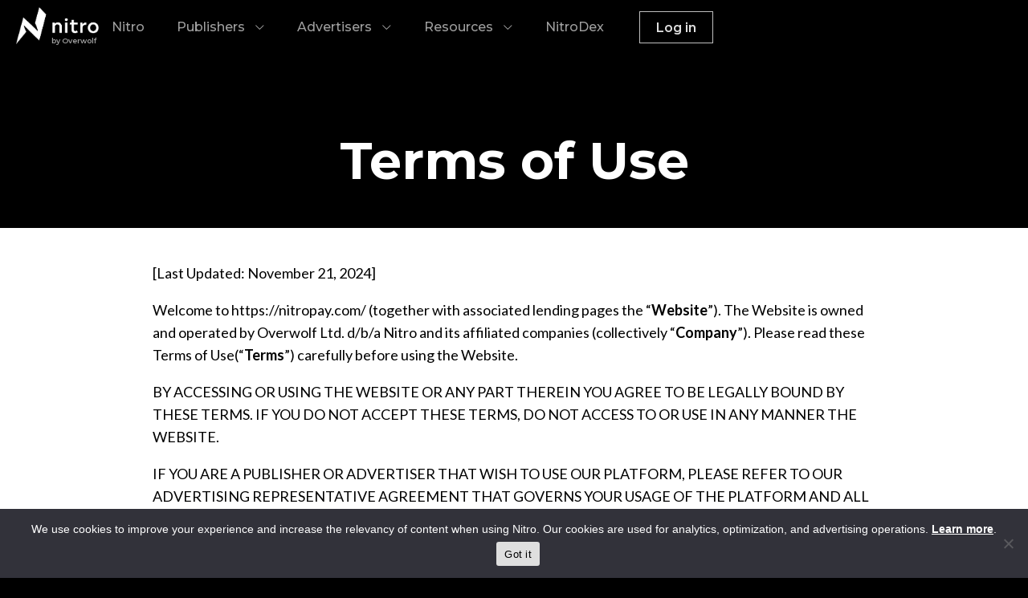

--- FILE ---
content_type: text/html; charset=UTF-8
request_url: https://nitropay.com/terms
body_size: 11057
content:
<!DOCTYPE html>
<!--[if lt IE 7]>      <html class="no-js lt-ie9 lt-ie8 lt-ie7" lang=""> <![endif]-->
<!--[if IE 7]>         <html class="no-js lt-ie9 lt-ie8" lang=""> <![endif]-->
<!--[if IE 8]>         <html class="no-js lt-ie9" lang=""> <![endif]-->
<!--[if gt IE 8]><!--> <html class="no-js" lang=""> <!--<![endif]-->
	<head>

		<!-- Sitewide Meta -->
		<meta charset="UTF-8" />
		<meta http-equiv="X-UA-Compatible" content="IE=edge,chrome=1">
		<meta http-equiv="Content-type" content="text/html; charset=UTF-8">
		<meta name="viewport" content="width=device-width, initial-scale=1">
		<script src="https://kit.fontawesome.com/591fb0549b.js" crossorigin="anonymous"></script>
		<link rel="preconnect" href="https://fonts.googleapis.com">
		<link rel="preconnect" href="https://fonts.gstatic.com" crossorigin>
		<link href="https://fonts.googleapis.com/css2?family=Lato:ital,wght@0,100;0,300;0,400;0,700;0,900;1,100;1,300;1,400;1,700;1,900&family=Montserrat:ital,wght@0,100..900;1,100..900&display=swap" rel="stylesheet">
		<link href="https://fonts.googleapis.com/css2?family=UnifrakturMaguntia&display=swap" rel="stylesheet">
		<meta name='robots' content='index, follow, max-image-preview:large, max-snippet:-1, max-video-preview:-1' />
	<style>img:is([sizes="auto" i], [sizes^="auto," i]) { contain-intrinsic-size: 3000px 1500px }</style>
	
	<!-- This site is optimized with the Yoast SEO Premium plugin v22.1 (Yoast SEO v22.1) - https://yoast.com/wordpress/plugins/seo/ -->
	<title>Terms of Use &#8211; Nitro</title>
	<link rel="canonical" href="https://nitropay.com/terms/" />
	<meta property="og:locale" content="en_US" />
	<meta property="og:type" content="article" />
	<meta property="og:title" content="Terms of Use" />
	<meta property="og:description" content="[Last Updated: November 21, 2024] Welcome to https://nitropay.com/ (together with associated lending pages the “Website”). The Website is owned and operated by Overwolf Ltd. d/b/a Nitro and its affiliated companies (collectively “Company”). Please read these Terms of Use(“Terms”) carefully before using the Website.&nbsp; BY ACCESSING OR USING THE WEBSITE OR ANY PART THEREIN YOU AGREE [&hellip;]" />
	<meta property="og:url" content="https://nitropay.com/terms/" />
	<meta property="og:site_name" content="Nitro" />
	<meta property="article:modified_time" content="2024-12-08T04:53:13+00:00" />
	<meta name="twitter:card" content="summary_large_image" />
	<script type="application/ld+json" class="yoast-schema-graph">{"@context":"https://schema.org","@graph":[{"@type":"WebPage","@id":"https://nitropay.com/terms/","url":"https://nitropay.com/terms/","name":"Terms of Use &#8211; Nitro","isPartOf":{"@id":"https://nitropay.com/#website"},"datePublished":"2020-11-17T12:15:53+00:00","dateModified":"2024-12-08T04:53:13+00:00","breadcrumb":{"@id":"https://nitropay.com/terms/#breadcrumb"},"inLanguage":"en-US","potentialAction":[{"@type":"ReadAction","target":["https://nitropay.com/terms/"]}]},{"@type":"BreadcrumbList","@id":"https://nitropay.com/terms/#breadcrumb","itemListElement":[{"@type":"ListItem","position":1,"name":"Home","item":"https://nitropay.com/"},{"@type":"ListItem","position":2,"name":"Terms of Use"}]},{"@type":"WebSite","@id":"https://nitropay.com/#website","url":"https://nitropay.com/","name":"Nitro","description":"Ad Tech for Display and Video","publisher":{"@id":"https://nitropay.com/#organization"},"potentialAction":[{"@type":"SearchAction","target":{"@type":"EntryPoint","urlTemplate":"https://nitropay.com/?s={search_term_string}"},"query-input":"required name=search_term_string"}],"inLanguage":"en-US"},{"@type":"Organization","@id":"https://nitropay.com/#organization","name":"NitroPay","url":"https://nitropay.com/","logo":{"@type":"ImageObject","inLanguage":"en-US","@id":"https://nitropay.com/#/schema/logo/image/","url":"https://nitropay.com/wp-content/uploads/2020/11/n-logo-alpha.png","contentUrl":"https://nitropay.com/wp-content/uploads/2020/11/n-logo-alpha.png","width":500,"height":500,"caption":"NitroPay"},"image":{"@id":"https://nitropay.com/#/schema/logo/image/"}}]}</script>
	<!-- / Yoast SEO Premium plugin. -->


<link rel='stylesheet' id='wp-block-library-css' href='https://nitropay.com/wp-includes/css/dist/block-library/style.min.css' type='text/css' media='all' />
<style id='classic-theme-styles-inline-css' type='text/css'>
/*! This file is auto-generated */
.wp-block-button__link{color:#fff;background-color:#32373c;border-radius:9999px;box-shadow:none;text-decoration:none;padding:calc(.667em + 2px) calc(1.333em + 2px);font-size:1.125em}.wp-block-file__button{background:#32373c;color:#fff;text-decoration:none}
</style>
<style id='global-styles-inline-css' type='text/css'>
:root{--wp--preset--aspect-ratio--square: 1;--wp--preset--aspect-ratio--4-3: 4/3;--wp--preset--aspect-ratio--3-4: 3/4;--wp--preset--aspect-ratio--3-2: 3/2;--wp--preset--aspect-ratio--2-3: 2/3;--wp--preset--aspect-ratio--16-9: 16/9;--wp--preset--aspect-ratio--9-16: 9/16;--wp--preset--color--black: #000000;--wp--preset--color--cyan-bluish-gray: #abb8c3;--wp--preset--color--white: #ffffff;--wp--preset--color--pale-pink: #f78da7;--wp--preset--color--vivid-red: #cf2e2e;--wp--preset--color--luminous-vivid-orange: #ff6900;--wp--preset--color--luminous-vivid-amber: #fcb900;--wp--preset--color--light-green-cyan: #7bdcb5;--wp--preset--color--vivid-green-cyan: #00d084;--wp--preset--color--pale-cyan-blue: #8ed1fc;--wp--preset--color--vivid-cyan-blue: #0693e3;--wp--preset--color--vivid-purple: #9b51e0;--wp--preset--gradient--vivid-cyan-blue-to-vivid-purple: linear-gradient(135deg,rgba(6,147,227,1) 0%,rgb(155,81,224) 100%);--wp--preset--gradient--light-green-cyan-to-vivid-green-cyan: linear-gradient(135deg,rgb(122,220,180) 0%,rgb(0,208,130) 100%);--wp--preset--gradient--luminous-vivid-amber-to-luminous-vivid-orange: linear-gradient(135deg,rgba(252,185,0,1) 0%,rgba(255,105,0,1) 100%);--wp--preset--gradient--luminous-vivid-orange-to-vivid-red: linear-gradient(135deg,rgba(255,105,0,1) 0%,rgb(207,46,46) 100%);--wp--preset--gradient--very-light-gray-to-cyan-bluish-gray: linear-gradient(135deg,rgb(238,238,238) 0%,rgb(169,184,195) 100%);--wp--preset--gradient--cool-to-warm-spectrum: linear-gradient(135deg,rgb(74,234,220) 0%,rgb(151,120,209) 20%,rgb(207,42,186) 40%,rgb(238,44,130) 60%,rgb(251,105,98) 80%,rgb(254,248,76) 100%);--wp--preset--gradient--blush-light-purple: linear-gradient(135deg,rgb(255,206,236) 0%,rgb(152,150,240) 100%);--wp--preset--gradient--blush-bordeaux: linear-gradient(135deg,rgb(254,205,165) 0%,rgb(254,45,45) 50%,rgb(107,0,62) 100%);--wp--preset--gradient--luminous-dusk: linear-gradient(135deg,rgb(255,203,112) 0%,rgb(199,81,192) 50%,rgb(65,88,208) 100%);--wp--preset--gradient--pale-ocean: linear-gradient(135deg,rgb(255,245,203) 0%,rgb(182,227,212) 50%,rgb(51,167,181) 100%);--wp--preset--gradient--electric-grass: linear-gradient(135deg,rgb(202,248,128) 0%,rgb(113,206,126) 100%);--wp--preset--gradient--midnight: linear-gradient(135deg,rgb(2,3,129) 0%,rgb(40,116,252) 100%);--wp--preset--font-size--small: 13px;--wp--preset--font-size--medium: 20px;--wp--preset--font-size--large: 36px;--wp--preset--font-size--x-large: 42px;--wp--preset--spacing--20: 0.44rem;--wp--preset--spacing--30: 0.67rem;--wp--preset--spacing--40: 1rem;--wp--preset--spacing--50: 1.5rem;--wp--preset--spacing--60: 2.25rem;--wp--preset--spacing--70: 3.38rem;--wp--preset--spacing--80: 5.06rem;--wp--preset--shadow--natural: 6px 6px 9px rgba(0, 0, 0, 0.2);--wp--preset--shadow--deep: 12px 12px 50px rgba(0, 0, 0, 0.4);--wp--preset--shadow--sharp: 6px 6px 0px rgba(0, 0, 0, 0.2);--wp--preset--shadow--outlined: 6px 6px 0px -3px rgba(255, 255, 255, 1), 6px 6px rgba(0, 0, 0, 1);--wp--preset--shadow--crisp: 6px 6px 0px rgba(0, 0, 0, 1);}:where(.is-layout-flex){gap: 0.5em;}:where(.is-layout-grid){gap: 0.5em;}body .is-layout-flex{display: flex;}.is-layout-flex{flex-wrap: wrap;align-items: center;}.is-layout-flex > :is(*, div){margin: 0;}body .is-layout-grid{display: grid;}.is-layout-grid > :is(*, div){margin: 0;}:where(.wp-block-columns.is-layout-flex){gap: 2em;}:where(.wp-block-columns.is-layout-grid){gap: 2em;}:where(.wp-block-post-template.is-layout-flex){gap: 1.25em;}:where(.wp-block-post-template.is-layout-grid){gap: 1.25em;}.has-black-color{color: var(--wp--preset--color--black) !important;}.has-cyan-bluish-gray-color{color: var(--wp--preset--color--cyan-bluish-gray) !important;}.has-white-color{color: var(--wp--preset--color--white) !important;}.has-pale-pink-color{color: var(--wp--preset--color--pale-pink) !important;}.has-vivid-red-color{color: var(--wp--preset--color--vivid-red) !important;}.has-luminous-vivid-orange-color{color: var(--wp--preset--color--luminous-vivid-orange) !important;}.has-luminous-vivid-amber-color{color: var(--wp--preset--color--luminous-vivid-amber) !important;}.has-light-green-cyan-color{color: var(--wp--preset--color--light-green-cyan) !important;}.has-vivid-green-cyan-color{color: var(--wp--preset--color--vivid-green-cyan) !important;}.has-pale-cyan-blue-color{color: var(--wp--preset--color--pale-cyan-blue) !important;}.has-vivid-cyan-blue-color{color: var(--wp--preset--color--vivid-cyan-blue) !important;}.has-vivid-purple-color{color: var(--wp--preset--color--vivid-purple) !important;}.has-black-background-color{background-color: var(--wp--preset--color--black) !important;}.has-cyan-bluish-gray-background-color{background-color: var(--wp--preset--color--cyan-bluish-gray) !important;}.has-white-background-color{background-color: var(--wp--preset--color--white) !important;}.has-pale-pink-background-color{background-color: var(--wp--preset--color--pale-pink) !important;}.has-vivid-red-background-color{background-color: var(--wp--preset--color--vivid-red) !important;}.has-luminous-vivid-orange-background-color{background-color: var(--wp--preset--color--luminous-vivid-orange) !important;}.has-luminous-vivid-amber-background-color{background-color: var(--wp--preset--color--luminous-vivid-amber) !important;}.has-light-green-cyan-background-color{background-color: var(--wp--preset--color--light-green-cyan) !important;}.has-vivid-green-cyan-background-color{background-color: var(--wp--preset--color--vivid-green-cyan) !important;}.has-pale-cyan-blue-background-color{background-color: var(--wp--preset--color--pale-cyan-blue) !important;}.has-vivid-cyan-blue-background-color{background-color: var(--wp--preset--color--vivid-cyan-blue) !important;}.has-vivid-purple-background-color{background-color: var(--wp--preset--color--vivid-purple) !important;}.has-black-border-color{border-color: var(--wp--preset--color--black) !important;}.has-cyan-bluish-gray-border-color{border-color: var(--wp--preset--color--cyan-bluish-gray) !important;}.has-white-border-color{border-color: var(--wp--preset--color--white) !important;}.has-pale-pink-border-color{border-color: var(--wp--preset--color--pale-pink) !important;}.has-vivid-red-border-color{border-color: var(--wp--preset--color--vivid-red) !important;}.has-luminous-vivid-orange-border-color{border-color: var(--wp--preset--color--luminous-vivid-orange) !important;}.has-luminous-vivid-amber-border-color{border-color: var(--wp--preset--color--luminous-vivid-amber) !important;}.has-light-green-cyan-border-color{border-color: var(--wp--preset--color--light-green-cyan) !important;}.has-vivid-green-cyan-border-color{border-color: var(--wp--preset--color--vivid-green-cyan) !important;}.has-pale-cyan-blue-border-color{border-color: var(--wp--preset--color--pale-cyan-blue) !important;}.has-vivid-cyan-blue-border-color{border-color: var(--wp--preset--color--vivid-cyan-blue) !important;}.has-vivid-purple-border-color{border-color: var(--wp--preset--color--vivid-purple) !important;}.has-vivid-cyan-blue-to-vivid-purple-gradient-background{background: var(--wp--preset--gradient--vivid-cyan-blue-to-vivid-purple) !important;}.has-light-green-cyan-to-vivid-green-cyan-gradient-background{background: var(--wp--preset--gradient--light-green-cyan-to-vivid-green-cyan) !important;}.has-luminous-vivid-amber-to-luminous-vivid-orange-gradient-background{background: var(--wp--preset--gradient--luminous-vivid-amber-to-luminous-vivid-orange) !important;}.has-luminous-vivid-orange-to-vivid-red-gradient-background{background: var(--wp--preset--gradient--luminous-vivid-orange-to-vivid-red) !important;}.has-very-light-gray-to-cyan-bluish-gray-gradient-background{background: var(--wp--preset--gradient--very-light-gray-to-cyan-bluish-gray) !important;}.has-cool-to-warm-spectrum-gradient-background{background: var(--wp--preset--gradient--cool-to-warm-spectrum) !important;}.has-blush-light-purple-gradient-background{background: var(--wp--preset--gradient--blush-light-purple) !important;}.has-blush-bordeaux-gradient-background{background: var(--wp--preset--gradient--blush-bordeaux) !important;}.has-luminous-dusk-gradient-background{background: var(--wp--preset--gradient--luminous-dusk) !important;}.has-pale-ocean-gradient-background{background: var(--wp--preset--gradient--pale-ocean) !important;}.has-electric-grass-gradient-background{background: var(--wp--preset--gradient--electric-grass) !important;}.has-midnight-gradient-background{background: var(--wp--preset--gradient--midnight) !important;}.has-small-font-size{font-size: var(--wp--preset--font-size--small) !important;}.has-medium-font-size{font-size: var(--wp--preset--font-size--medium) !important;}.has-large-font-size{font-size: var(--wp--preset--font-size--large) !important;}.has-x-large-font-size{font-size: var(--wp--preset--font-size--x-large) !important;}
:where(.wp-block-post-template.is-layout-flex){gap: 1.25em;}:where(.wp-block-post-template.is-layout-grid){gap: 1.25em;}
:where(.wp-block-columns.is-layout-flex){gap: 2em;}:where(.wp-block-columns.is-layout-grid){gap: 2em;}
:root :where(.wp-block-pullquote){font-size: 1.5em;line-height: 1.6;}
</style>
<link rel='stylesheet' id='cookie-notice-front-css' href='https://nitropay.com/wp-content/plugins/cookie-notice/css/front.min.css' type='text/css' media='all' />
<link rel='stylesheet' id='nitro-style-css' href='https://nitropay.com/wp-content/themes/nitro-ow/style.css?client=browser&#038;ver=1767631698' type='text/css' media='all' />
<link rel='stylesheet' id='hcb-style-css' href='https://nitropay.com/wp-content/plugins/highlighting-code-block/build/css/hcb--dark.css' type='text/css' media='all' />
<style id='hcb-style-inline-css' type='text/css'>
:root{--hcb--fz--base: 14px}:root{--hcb--fz--mobile: 13px}:root{--hcb--ff:Menlo, Consolas, "Hiragino Kaku Gothic ProN", "Hiragino Sans", Meiryo, sans-serif;}
</style>
<script type="text/javascript" id="cookie-notice-front-js-before">
/* <![CDATA[ */
var cnArgs = {"ajaxUrl":"https:\/\/nitropay.com\/wp-admin\/admin-ajax.php","nonce":"bd3f152dcd","hideEffect":"fade","position":"bottom","onScroll":false,"onScrollOffset":100,"onClick":false,"cookieName":"cookie_notice_accepted","cookieTime":31536000,"cookieTimeRejected":2592000,"globalCookie":false,"redirection":false,"cache":false,"revokeCookies":false,"revokeCookiesOpt":"automatic"};
/* ]]> */
</script>
<script type="text/javascript" src="https://nitropay.com/wp-content/plugins/cookie-notice/js/front.min.js" id="cookie-notice-front-js"></script>
<link rel="https://api.w.org/" href="https://nitropay.com/wp-json/" /><link rel="alternate" title="JSON" type="application/json" href="https://nitropay.com/wp-json/wp/v2/pages/29" /><link rel="EditURI" type="application/rsd+xml" title="RSD" href="https://nitropay.com/xmlrpc.php?rsd" />
<meta name="generator" content="WordPress 6.8.3" />
<link rel='shortlink' href='https://nitropay.com/?p=29' />
<link rel="alternate" title="oEmbed (JSON)" type="application/json+oembed" href="https://nitropay.com/wp-json/oembed/1.0/embed?url=https%3A%2F%2Fnitropay.com%2Fterms%2F" />
<link rel="alternate" title="oEmbed (XML)" type="text/xml+oembed" href="https://nitropay.com/wp-json/oembed/1.0/embed?url=https%3A%2F%2Fnitropay.com%2Fterms%2F&#038;format=xml" />
<link rel="icon" href="https://nitropay.com/wp-content/uploads/2024/05/cropped-256x256-1-32x32.png" sizes="32x32" />
<link rel="icon" href="https://nitropay.com/wp-content/uploads/2024/05/cropped-256x256-1-192x192.png" sizes="192x192" />
<link rel="apple-touch-icon" href="https://nitropay.com/wp-content/uploads/2024/05/cropped-256x256-1-180x180.png" />
<meta name="msapplication-TileImage" content="https://nitropay.com/wp-content/uploads/2024/05/cropped-256x256-1-270x270.png" />

		<!-- Google Tag Manager -->
		<script>(function(w,d,s,l,i){w[l]=w[l]||[];w[l].push({'gtm.start':
		new Date().getTime(),event:'gtm.js'});var f=d.getElementsByTagName(s)[0],
		j=d.createElement(s),dl=l!='dataLayer'?'&l='+l:'';j.async=true;j.src=
		'https://www.googletagmanager.com/gtm.js?id='+i+dl;f.parentNode.insertBefore(j,f);
		})(window,document,'script','dataLayer','GTM-WS3SKL35');</script>
		<!-- End Google Tag Manager -->
	</head>

	<body class="wp-singular page-template-default page page-id-29 wp-theme-nitro-ow cookies-not-set">

	<a name="top"></a>

	<section class="nav" id="nav">
		<div class="hamburger">
			<i class="far fa-bars"></i>
		</div>

		<a class="logo" href="/">
			<img src="https://nitropay.com/wp-content/themes/nitro-ow/assets/nitro.png" class="nitro-logo" />
			<span>by Overwolf</span>
		</a>

		<div class="menu">
			<ul id="nitro-nav">
	<li>
		<a href="/" class="link hvr-underline-from-left" id="nit-ni-label">
			Nitro
		</a>
	</li>
	<li>
		<div class="nav-item" id="pub-ni">
			<span class="label" id="pub-ni-label">Publishers</span>
			<i class="fal fa-chevron-down"></i>
			<i class="fal fa-chevron-up"></i>
		</div>
		<div class="nav-sub-menu hidden" id="pub-ni-menu">
			<div class="menu-content">
				<div class="sub-header">
					<span>PUBLISHERS</span>
					<i class="fal fa-chevron-up"></i>
				</div>
				<a href="/publishers" class="link hvr-underline-from-left">
					How it Works
				</a>
				<a href="/docs" class="link hvr-underline-from-left">
					Documentation
				</a>
				<a href="/publisher-newsletter" class="link hvr-underline-from-left">
					Newsletter
				</a>
			</div>
		</div>
	</li>
	<li>
		<div class="nav-item" id="adv-ni">
			<span class="label" id="adv-ni-label">Advertisers</span>
			<i class="fal fa-chevron-down"></i>
			<i class="fal fa-chevron-up"></i>
		</div>
		<div class="nav-sub-menu hidden" id="adv-ni-menu">
			<div class="menu-content">
				<div class="sub-header">
					<span>ADVERTISERS</span>
					<i class="fal fa-chevron-up"></i>
				</div>
				<a href="/advertisers" class="link hvr-underline-from-left">
					Advertisers Offering
				</a>
				<a href="/top-sites" class="link hvr-underline-from-left">
					Top Sites
				</a>
			</div>
		</div>
	</li>
	<li>
		<div class="nav-item" id="res-ni">
			<span class="label" id="res-ni-label">Resources</span>
			<i class="fal fa-chevron-down"></i>
			<i class="fal fa-chevron-up"></i>
		</div>
		<div class="nav-sub-menu hidden" id="res-ni-menu">
			<div class="menu-content">
				<div class="sub-header">
					<span>RESOURCES</span>
					<i class="fal fa-chevron-up"></i>
				</div>
				<a href="/ad-demo" class="link hvr-underline-from-left">
					Ad Unit Demos
				</a>
				<a href="https://blog.nitropay.com" class="link hvr-underline-from-left">
					Blog & News
				</a>
				<a href="https://blog.nitropay.com/tag/press-releases" class="link hvr-underline-from-left">
					Press Releases
				</a>
				<a href="/faq" class="link hvr-underline-from-left">
					FAQ
				</a>
				<a href="/case-studies" class="link hvr-underline-from-left">
					Case Studies
				</a>
			</div>
		</div>
	</li>
	<li>
		<a href="/nitrodex" class="link hvr-underline-from-left" id="dex-ni-label">
			NitroDex
		</a>
	</li>
</ul>

<a href="https://panel.nitropay.com" class="btn btn-outline">
	Log in
</a>		</div>
	</section>

<div class="nav-space"></div>

<section class="content-hero small">
    <div class="wrapper">
		<div class="title">
        	<h1>Terms of Use</h1>
        </div>
    </div>
</section>

<section class="content">
	<div class="wrapper xxs">		
		
			<article id="post-29" class="post-29 page type-page status-publish hentry">
				
<p>[Last Updated: November 21, 2024]</p>



<p>Welcome to https://nitropay.com/ (together with associated lending pages the “<strong>Website</strong>”). The Website is owned and operated by Overwolf Ltd. d/b/a Nitro and its affiliated companies (collectively “<strong>Company</strong>”). Please read these Terms of Use(“<strong>Terms</strong>”) carefully before using the Website.&nbsp;</p>



<p>BY ACCESSING OR USING THE WEBSITE OR ANY PART THEREIN YOU AGREE TO BE LEGALLY BOUND BY THESE TERMS. IF YOU DO NOT ACCEPT THESE TERMS, DO NOT ACCESS TO OR USE IN ANY MANNER THE WEBSITE.</p>



<p>IF YOU ARE A PUBLISHER OR ADVERTISER THAT WISH TO USE OUR PLATFORM, PLEASE REFER TO OUR ADVERTISING REPRESENTATIVE AGREEMENT THAT GOVERNS YOUR USAGE OF THE PLATFORM AND ALL RELATED SERVICES</p>



<ol class="wp-block-list">
<li><strong>Amendments To the Terms</strong></li>
</ol>



<p>The Company reserves the right to periodically amend or revise these Terms at our sole discretion; such changes will be effective immediately upon the display of the revised Terms. The last revision date will be reflected in the “Last Updated” header above. When material changes to these Terms occur, we will provide you with prior notice. Unless otherwise stated in such notice, the updated version of these Terms will become effective immediately upon such notice.</p>



<ol start="2" class="wp-block-list">
<li><strong>The Services</strong></li>
</ol>



<p>The Website provides information and resources about our business, services, and other content related thereto, including without limitation, contact information, images, text, logos, icons, articles, videos, and other features (collectively “<strong>Content</strong>”). In addition, the Website provides you with means of communication which you can use to contact Company, request for a services, or otherwise (collectively, together with the Content shall be referred as the “<strong>Services</strong>”). Any information processed through such channels shall be subject to our <a href="https://nitropay.com/privacy">Privacy Policy</a>.</p>



<p>The Company reserves the right to change, modify, suspend, or discontinue any aspect of the Services, at any time without notice to you and without any liability to you whatsoever in connection therewith.</p>



<p>THE CONTENT IS INTENDED SOLELY FOR INFORMATIONAL AND BUSINESS PURPOSES. THE CONTENT IS NOT, NOR SHALL IT BE TAKEN AS PROFESSIONAL OR MEDICAL SERVICE OR ADVICE. COMPANY EXPRESSLY DISCLAIMS ALL LIABILITY IN RESPECT OF ANY ACTIONS TAKEN OR NOT TAKEN BASED ON ANY CONTENT AVAILABLE ON THE WEBSITE, WHICH ARE DONE AT YOUR OWN RESPONSIBILITY AND RISK.</p>



<ol start="3" class="wp-block-list">
<li><strong>Representation, Warranties &amp; Restriction of Use</strong></li>
</ol>



<p>You hereby represent and warrant: (i) that you are eligible to enter into these Terms, or, where applicable, you have all proper authorization to enter into these Terms; (ii) that you are not considered to be a “child,” “minor” or any other similar term, in your jurisdiction and that you are not under the age of 18; and (iii) to comply with all applicable laws regarding you access to the Website, including any intellectual property law.</p>



<p>You further represent and warrant to not, and to authorize or encourage any third party to: (i) use the Services in a non-compliant, unlawful, illegal, fraudulent, inappropriate, or unauthorized manner (including that which would infringe upon the rights of a third party) or that is in breach of applicable law; (ii) circumvent, disable or otherwise interfere with security-related features of the Services or prevent others from using the Services; (iii) copy, modify, or create a derivative work of the Services, in whole or in part; (iv) reverse engineer, disassemble, decompile, decode, adapt, or otherwise attempt to derive or gain access to any software component of the Services in whole or in part; (v) remove, deface, obscure, or alter the Services, including any copyright notices, trademarks, other proprietary rights or disclaimers provided as part of the Services; (vi) create a database by systematically downloading and storing all or any Content; or (vii) use, access or attempt to access the Website with any automated means (including robots, scrapers, etc.).</p>



<ol start="4" class="wp-block-list">
<li><strong>Intellectual Property</strong></li>
</ol>



<p>The Services are exclusively owned by Company or its licensors. Except as explicitly provided herein, no license, right, title or interest to the Services shall be granted to you, and Company or its licensors reserve any and all rights, title and ownership to the Services (“<strong>Company</strong> <strong>Intellectual Property</strong>”). You shall not use any of Company Intellectual Property including copyrights, trademarks, trade names, logo or other intellectual property rights in any way except to the limited extent as may be expressly agreed in these Terms or subject to our prior written consent.</p>



<ol start="5" class="wp-block-list">
<li><strong>Linked Sites</strong></li>
</ol>



<p>The Website may contain features that may link you to third parties’ websites (“<strong>Linked Sites</strong>”). These features are provided by Company only as a convenience. The Linked Sites are not reviewed, owned, controlled or examined by us in any way. Company has no control over those Linked Sites, and assumes no responsibility for the content, privacy policies, or practices of any of those Linked Sites, or any additional links contained therein. In addition, Company will not and cannot censor or edit the content of any Linked Sites. The offering of these features does not imply Company’s endorsement of, or association with, the Linked Sites and by using the Website, You expressly release Company from any and all liability arising from your use of any Linked Sites. It is your sole responsibility to comply with the appropriate terms of service of the Linked Sites as well as with any other obligation under copyright, secrecy, defamation, decency, privacy, security and export laws related to the use of such Linked Sites and any content contained thereon. We encourage you to be aware when you have left the Website, read the terms and conditions and privacy policy of each other website that you visit, including the Linked Sites. In no event shall Company be liable to anyone for any damage arising from or occasioned by the creation or use of the Linked Sites or the information or material accessed-through these Linked Sites.</p>



<ol start="6" class="wp-block-list">
<li><strong>Disclaimer of Warranties</strong></li>
</ol>



<p>EXCEPT AS PROVIDED HEREIN, THE SERVICES ARE PROVIDED ON AN “AS IS” AND “AS AVAILABLE” BASIS, WITHOUT WARRANTIES OF ANY KIND, EXPRESS OR IMPLIED, INCLUDING, WITHOUT LIMITATION, REPRESENTATIONS, WARRANTIES AND CONDITIONS OF MERCHANTABILITY, FITNESS FOR A PARTICULAR PURPOSE, TITLE, NON-INFRINGEMENT, AND THOSE ARISING BY STATUTE OR FROM A COURSE OF DEALING OR USAGE OF TRADE, MARKETABILITY, SUITABILITY, INCOMPLETENESS, APPLICABILITY OR RELEVANCE OF THE CONTENT. YOU AGREE THAT COMPANY WILL NOT BE HELD RESPONSIBLE FOR ANY DECISION MADE OR ACTION TAKEN OR NOT TAKEN IN RELIANCE ON THE SERVICES NOR DOES IT ASSUMES ANY RESPONSIBILITY FOR ANY LOSS, INJURY OR DAMAGES INCURRED AS A RESULT OR IN CONNECTION WITH SUCH ACTIONS. COMPANY MAKES NO REPRESENTATION OR WARRANTIES THAT THE SERVICES ARE OR WILL BE AVAILABLE FOR USE IN ANY PARTICULAR LOCATION OR AT ANY SPECIFIC TIME. EXCEPT AS EXPRESSLY STATED HEREIN, COMPANY DOES NOT MAKE ANY REPRESENTATIONS, WARRANTIES OR CONDITIONS OF ANY KIND, EXPRESS OR IMPLIED, AS TO THE SECURITY OF ANY INFORMATION YOU MAY PROVIDE OR ACTIVITIES YOU ENGAGE IN DURING THE COURSE OF YOUR USE OF THE SERVICES. YOUR USE OF THE SERVICES IS AT YOUR OWN RISK AND RESPONSIBILITY. APPLICABLE LAW MAY NOT ALLOW THE EXCLUSION OF CERTAIN WARRANTIES, SO TO THAT EXTENT CERTAIN EXCLUSIONS SET FORTH HEREIN MAY NOT APPLY.</p>



<ol start="7" class="wp-block-list">
<li><strong>Limitation of Liabilities</strong></li>
</ol>



<p>YOU ACKNOWLEDGE AND AGREE THAT TO THE FULLEST EXTENT PERMITTED BY LAW, COMPANY AND EACH OF COMPANY’S RESPECTIVE OFFICERS, DIRECTORS, EMPLOYEES AND AGENTS (COLLECTIVELY “<strong>COMPANY</strong> <strong>GROUP</strong>”), SHALL NOT BE LIABLE FOR ANY DIRECT, INDIRECT, INCIDENTAL, CONSEQUENTIAL, SPECIAL, OR EXEMPLARY DAMAGES OR DAMAGES FOR LOST PROFITS, INTERRUPTION, LOSS OF DATA, LOSS OF GOODWILL, WORK STOPPAGE, DEVICE FAILURE, OR MALFUNCTION, OR DAMAGES ARISING OUT OF THE USE OR INABILITY TO USE THE SERVICES, EVEN IF UDARAD HAS BEEN ADVISED OF THE POSSIBILITY OF SUCH DAMAGES.</p>



<ol start="8" class="wp-block-list">
<li><strong>Indemnification</strong></li>
</ol>



<p>You agree to defend, indemnify and hold the Company Group harmless from any third party claims, damages, liabilities and expenses (including reasonable attorney’s fees) arising from (i) your use of and interaction with the Services in a manner infringing these Terms, and any other applicable laws governing such access and use, including by negligence and any wrongful act; and (ii) your abuse or infringement of third party rights through the Services.</p>



<ol start="9" class="wp-block-list">
<li><strong>Termination</strong></li>
</ol>



<p>You can terminate these Terms at any time by ceasing your access to and use of the Services. Company may terminate these Terms at any time, with or without cause, effective immediately.</p>



<ol start="10" class="wp-block-list">
<li><strong>Jurisdiction</strong></li>
</ol>



<p>These Terms shall be governed by and construed in accordance with the laws of the State of Israel without giving rise to any conflict of law principals therein. You hereby agree to resolve any dispute you have exclusively in the competent courts in the state of Tel-Aviv, Israel.</p>



<ol start="11" class="wp-block-list">
<li><strong>Miscellaneous</strong></li>
</ol>



<p>These Terms constitute the entire understanding between you and Company with respect to your use of the Services. Your relationship with Company is that of an independent contractor, and nothing in these Terms is intended to, or should be construed to create a partnership, agency, joint venture or employment relationship. If any provision of these Terms is held to be unenforceable, such provision shall be reformed only to the extent necessary to make it enforceable and such decision shall not affect the enforceability of such provision under other circumstances, or of the remaining provisions hereof under all circumstances. Failure by Company to enforce any rights or to take action against you in the event of any breach hereunder shall not be deemed as a waiver of such rights or of subsequent actions in the event of future breaches. These Terms and any right granted herein may not be assigned by you without the prior written consent of Company.</p>
			</article>

		
			
		
	</div>
</section>

<script type="speculationrules">
{"prefetch":[{"source":"document","where":{"and":[{"href_matches":"\/*"},{"not":{"href_matches":["\/wp-*.php","\/wp-admin\/*","\/wp-content\/uploads\/*","\/wp-content\/*","\/wp-content\/plugins\/*","\/wp-content\/themes\/nitro-ow\/*","\/*\\?(.+)"]}},{"not":{"selector_matches":"a[rel~=\"nofollow\"]"}},{"not":{"selector_matches":".no-prefetch, .no-prefetch a"}}]},"eagerness":"conservative"}]}
</script>
<script data-cfasync="false">
  document.onreadystatechange = function () {
    if (document.readyState == "complete") {
      var logout_link = document.querySelectorAll('a[href*="wp-login.php?action=logout"]');
      if (logout_link) {
        for(var i=0; i < logout_link.length; i++) {
          logout_link[i].addEventListener( "click", function() {
            Intercom('shutdown');
          });
        }
      }
    }
  };
</script>
<script data-cfasync="false">
  window.intercomSettings = {"app_id":"p4t7zgsg","installation_type":"wordpress"};
</script>
<script data-cfasync="false">(function(){var w=window;var ic=w.Intercom;if(typeof ic==="function"){ic('reattach_activator');ic('update',w.intercomSettings);}else{var d=document;var i=function(){i.c(arguments);};i.q=[];i.c=function(args){i.q.push(args);};w.Intercom=i;var l=function(){var s=d.createElement('script');s.type='text/javascript';s.async=true;s.src='https://widget.intercom.io/widget/p4t7zgsg';var x=d.getElementsByTagName('script')[0];x.parentNode.insertBefore(s, x);};if(document.readyState==='complete'){l();}else if(w.attachEvent){w.attachEvent('onload',l);}else{w.addEventListener('load',l,false);}}})()</script><script type="text/javascript" src="https://nitropay.com/wp-content/themes/nitro-ow/main.js?client=browser&amp;ver=1767631698" id="nitro-script-js"></script>
<script type="text/javascript" src="https://nitropay.com/wp-content/plugins/highlighting-code-block/assets/js/prism.js" id="hcb-prism-js"></script>
<script type="text/javascript" src="https://nitropay.com/wp-includes/js/clipboard.min.js" id="clipboard-js"></script>
<script type="text/javascript" id="hcb-script-js-extra">
/* <![CDATA[ */
var hcbVars = {"showCopyBtn":"1","copyBtnLabel":"Copy code to clipboard"};
/* ]]> */
</script>
<script type="text/javascript" src="https://nitropay.com/wp-content/plugins/highlighting-code-block/build/js/hcb_script.js" id="hcb-script-js"></script>

		<!-- Cookie Notice plugin v2.4.16 by Hu-manity.co https://hu-manity.co/ -->
		<div id="cookie-notice" role="dialog" class="cookie-notice-hidden cookie-revoke-hidden cn-position-bottom" aria-label="Cookie Notice" style="background-color: rgba(50,50,58,1);"><div class="cookie-notice-container" style="color: #fff"><span id="cn-notice-text" class="cn-text-container">We use cookies to improve your experience and increase the relevancy of content when using Nitro. Our cookies are used for analytics, optimization, and advertising operations. <a href="/privacy" target="_blank" id="cn-more-info" class="cn-privacy-policy-link cn-link">Learn more</a>.</span><span id="cn-notice-buttons" class="cn-buttons-container"><a href="#" id="cn-accept-cookie" data-cookie-set="accept" class="cn-set-cookie cn-button" aria-label="Got it" style="background-color: #dfdfdf">Got it</a></span><span id="cn-close-notice" data-cookie-set="accept" class="cn-close-icon" title="No"></span></div>
			
		</div>
		<!-- / Cookie Notice plugin -->
<section class="about">
    <div class="wrapper">
        <div class="about-mobile-branding">
            <img src="//s.nit.ro/assets/nitro-ow.png" class="logo-mobile" />
            <a href="https://www.overwolf.com/"><img src="//s.nit.ro/assets/ow-title.png" class="logo-mobile" /></a>
            <a href="https://www.overwolf.com/iso/"><img src="https://s.nit.ro/ow/ISO.svg" /></a>
        </div>
        
        <ul class="about-sections">
            <li>
                <img src="//s.nit.ro/assets/ow-n.svg" class="logo-full" />
            </li>
            <li>
                <h4>Publishers</h4>
                <ul>
                    <li><a href="/publishers">How it works</a></li>
                    <li><a href="/docs">Documentation</a></li>
                    <li><a href="/publisher-newsletter">Newsletter</a></li>
                </ul>
            </li>
            <li>
                <h4>Advertisers</h4>
                <ul>
                    <li><a href="/advertisers">Advertisers Offering</a></li>
                    <li><a href="/top-sites">Top Sites</a></li>
                </ul>
            </li>
            <li>
                <h4>Resources</h4>
                <ul>
                    <li><a href="/ad-demo">Ad Unit Demos</a></li>
                    <li><a href="https://blog.nitropay.com">Blog & News</a></li>
                    <li><a href="https://blog.nitropay.com/tag/press-releases/">Press Releases</a></li>
                    <li><a href="/faq">FAQ</a></li>
                    <li><a href="/case-studies">Case Studies</a></li>
                </ul>
            </li>
            <li>
                <h4>Companions</h4>
                <ul>
                    <li><a href="https://www.overwolf.com/">Overwolf</a></li>
                    <li><a href="https://www.curseforge.com/">CurseForge</a></li>
                    <li><a href="https://www.tebex.io/">Tebex</a></li>
                </ul>
            </li>
            <li>
                <h4><a href="/nitrodex">Nitrodex</a></h4>
            </li>
            <li class="ow-links">
                <a href="https://www.overwolf.com/"><img src="//s.nit.ro/assets/ow-large.png" class="logo-full" /></a>
                <a href="https://www.overwolf.com/iso/"><img src="https://s.nit.ro/ow/ISO.svg" /></a>
            </li>
        </ul>
    </div>
</section>

<section class="legal-bar">
    <div class="wrapper">
        <div class="documents">
            <strong>&copy; Overwolf. All rights reserved.</strong>
            <ul>
                <li><a href="/terms">Terms of Service</a></li>
                <li><a href="/privacy">Privacy Policy</a></li>
                <!--<li><a href="/licenses">Licenses</a></li>-->
            </ul>
        </div>
        <div class="socials">
            <ul>
                <li><a href="https://www.facebook.com/Overwolf/" target="_blank"><i class="fab fa-facebook-f"></i></a></li>
                <li><a href="https://www.linkedin.com/company/overwolf.com/" target="_blank"><i class="fab fa-linkedin-in"></i></a></li>
                <li><a href="https://twitter.com/TheOverwolf" target="_blank"><i class="fab fa-x-twitter"></i></a></li>
            </ul>
        </div>
    </div>
</section>

</body>

</html>

--- FILE ---
content_type: text/css
request_url: https://nitropay.com/wp-content/themes/nitro-ow/style.css?client=browser&ver=1767631698
body_size: 18961
content:
[hidden]{display:none !important}:root{--text-success: #32a100;--text-primary: #dfdfdf;--text-secondary: #9f9f9f;--icon-primary: #dfdfdf;--icon-secondary: #9f9f9f;--surface-primary: #101010;--surface-secondary: #202020;--surface-tertiary: #303030;--surface-critical: #d93025;--surface-on-surface-secondary: rgba(255, 255, 255, 0.12);--surface-on-surface-primary: rgba(255, 255, 255, 0.08);--surface-on-surface-tertiary: rgba(255, 255, 255, 0.16);--surface-on-surface-quaternary: rgba(255, 255, 255, 0.24);--border-secondary: #606060;--brand-nt: #b5df30;--brand-nt-dim: #b6df3060;color-scheme:dark}ol.legal{counter-reset:item;margin:30px 0}ol.legal li{display:block;margin-bottom:15px}ol.legal li:before{content:counters(item, ".") ". ";counter-increment:item;padding-right:20px}ol.legal ol{padding:0 0 0 20px;margin-top:12px}#wpadminbar{position:fixed;height:47px}body,html{margin:0;padding:0;background-color:#000;font-family:"Montserrat",sans-serif;color:#fff}html{height:100%;display:flex}body{flex:1;min-height:100%;display:flex;flex-direction:column;height:-moz-fit-content;height:fit-content;width:100%}a{text-decoration:none}p,ul,ol{font-family:Lato;font-size:18px;font-style:normal;font-weight:400;line-height:28px;color:#bfbfbf}code{padding:8px 24px;font-family:Lato !important;font-size:16px;font-style:normal;font-weight:400;line-height:24px;background:#202020;color:#fff !important}h1{font-size:64px;font-style:normal;font-weight:700;line-height:72px;margin:0;padding:0}@media(max-width: 1023px){h1{font-size:44px;line-height:40px}}h2{font-size:44px;font-style:normal;font-weight:700;line-height:56px}@media(max-width: 1023px){h2{font-size:32px;line-height:40px}}h3,.yoast-table-of-contents h4{font-size:28px;font-style:normal;font-weight:500;line-height:34px;margin:20px 0}h3 strong,.yoast-table-of-contents h4 strong{font-weight:500}@media(max-width: 1023px){h3,.yoast-table-of-contents h4{font-size:32px;line-height:40px}}p.large{font-size:22px;font-style:normal;font-weight:500;line-height:32px}@media(max-width: 1023px){p.large{font-size:18px;line-height:28px}}em{color:#b5df30;font-style:normal}input[type=text],input[type=email],select{background:none;border:1px solid #9f9f9f;padding:20px 12px 4px 12px;color:#fff;-webkit-appearance:none;-moz-appearance:none;appearance:none;font-family:Montserrat;font-size:14px;font-style:normal;font-weight:400;line-height:24px}input[type=text]::-moz-placeholder, input[type=email]::-moz-placeholder, select::-moz-placeholder{color:#dfdfdf;opacity:1}input[type=text]::placeholder,input[type=email]::placeholder,select::placeholder{color:#dfdfdf;opacity:1}input[type=text]::-ms-input-placeholder,input[type=email]::-ms-input-placeholder,select::-ms-input-placeholder{color:#dfdfdf}input[type=text].error,input[type=email].error,select.error{border:1px solid #ff5b5b}ul.select{position:relative;z-index:2500;list-style:none;display:block;border:1px solid #9f9f9f;margin:0;padding:0;color:#dfdfdf;height:48px;font-family:Montserrat;font-size:14px;font-style:normal;font-weight:400;line-height:24px;cursor:pointer}ul.select.error{border:1px solid #ff5b5b}ul.select li{padding:12px;display:none}ul.select li:first-child{display:block;padding:20px 12px 4px 12px}ul.select li:not(:first-child){background:#202020;color:#dfdfdf;margin-top:-1px}ul.select li:not(:first-child):hover,ul.select li:not(:first-child).selected{background:#3b3b3b;color:#fff}ul.select.active{z-index:999999}ul.select.active li{display:block}.field{position:relative;display:flex}.field[data-bind]{display:none}.field.bind-true{display:flex}.field label{position:absolute;font-size:1rem;left:0;top:50%;transform:translateY(-50%);color:#9f9f9f;padding:0 .3rem;margin:0 .5rem;transition:.1s ease-out;transform-origin:left top;pointer-events:none}.field input{outline:none;transition:.1s ease-out}.field input:focus{border-color:#b5df30}.field input:not(:-moz-placeholder-shown)+label{top:6px;transform:scale(0.75)}.field input:focus+label,.field input:not(:placeholder-shown)+label,.field label.active{top:6px;transform:scale(0.75)}.field input[data-select-required]{display:none}.field.show-invalid{margin-bottom:30px !important}.field.show-invalid input{border:1px solid red}.field.show-invalid ul.select{border:1px solid red}.field.show-invalid::after{content:"Required";color:red;position:absolute;bottom:-20px}.field i.fa-chevron-down{position:absolute;right:9px;top:15px;color:var(--icon-secondary)}.checkbox-field{color:#bfbfbf;margin-left:33px;margin-bottom:24px}.checkbox-field[data-bind]{display:none}.checkbox-field.bind-true{display:flex}.checkbox-field input{accent-color:var(--brand-nt);margin-left:-28px;position:relative;top:4px;height:20px;width:20px}.select-field{position:relative;margin-bottom:24px}.select-field[data-bind]{display:none}.select-field.bind-true{display:flex}.select-field select{width:100%;background-color:#000;font-size:1rem}.select-field select:focus-visible{border:1px solid var(--brand-nt);outline:none}.select-field label{color:#9f9f9f;position:absolute;top:16px;left:10px}.select-field.has-value label{top:6px;left:5px;transform:scale(0.75)}.select-field i.fa-chevron-down{position:absolute;right:9px;top:15px;color:var(--icon-secondary)}.btn{display:inline-block;vertical-align:middle;height:50px;padding:12px 20px;min-width:200px;text-align:center;font-weight:500;line-height:27px;transition:all 150ms ease;cursor:pointer;text-decoration:none;font-weight:600 !important;box-sizing:border-box;border:none;font-size:16px;font-family:"Montserrat"}.btn-outline{border:1px solid #bfbfbf;transition:.4s all ease-in-out;color:#dfdfdf;line-height:25px}.btn-outline:hover{color:#000 !important;background:#c4e559;border-color:#000}.btn-primary{background:#b5df30;color:#000;text-transform:uppercase}.btn-primary:hover{background:#c4e559}.wp-block-separator{border-top:1px solid #dfdfdf;margin:42px auto;max-width:80%}section .wrapper{max-width:1680px;margin:auto}section .wrapper.xs{max-width:1300px}section .wrapper.xxs{max-width:900px}section.content-hero{margin-top:96px;padding-bottom:48px}section.content-hero .wrapper{padding:0 80px}@media(max-width: 1500px){section.content-hero .wrapper{padding:0 20px}}@media(max-width: 1023px){section.content-hero .wrapper{padding:0}}section.content{background:#fff;padding:24px 0;color:#000;flex:1}section.content .wrapper{padding:0 80px}@media(min-width: 1024px)and (max-width: 1500px){section.content .wrapper{max-width:900px;padding:0 20px}}@media(max-width: 1023px){section.content .wrapper{padding:0 20px}}section.content a{color:#353535;text-decoration:underline}section.content a:hover{color:#000}section.content p{color:#000}section.content ol,section.content ul{color:#000}section.content h3{padding-top:140px;margin-top:-140px}section.content.dark{background:linear-gradient(180deg, #0a0a0a 0%, rgba(19, 19, 19, 0) 100%);color:#dfdfdf}section.content.dark a{color:#b5df30}section.content.dark a:hover{color:#fff}section.content.dark p{color:#dfdfdf}.nitro-reveal{opacity:0;transform:translateY(12px);transition:400ms all ease}.nitro-reveal.nitro-reveal-left{transform:translateX(-30px)}@media(max-width: 1023px){.nitro-reveal.nitro-reveal-left{transform:translateX(0) translateY(-30px)}}.nitro-reveal.nitro-reveal-right{transform:translateX(30px)}@media(max-width: 1023px){.nitro-reveal.nitro-reveal-right{transform:translateX(0) translateY(30px)}}.nitro-reveal.nitro-reveal-top{transform:translateY(-30px)}.nitro-reveal.nitro-reveal-bottom{transform:translateY(30px)}.nitro-reveal.nitro-reveal-top-left{transform:translateY(-30px) translateX(-30px)}@media(max-width: 1023px){.nitro-reveal.nitro-reveal-top-left{transform:translateX(0) translateY(-30px)}}.nitro-reveal.nitro-reveal-top-right{transform:translateY(-30px) translateX(30px)}@media(max-width: 1023px){.nitro-reveal.nitro-reveal-top-right{transform:translateX(0) translateY(-30px)}}.nitro-reveal.nitro-reveal-bottom-left{transform:translateY(30px) translateX(-30px)}@media(max-width: 1023px){.nitro-reveal.nitro-reveal-bottom-left{transform:translateX(0) translateY(30px)}}.nitro-reveal.nitro-reveal-bottom-right{transform:translateY(30px) translateX(30px)}@media(max-width: 1023px){.nitro-reveal.nitro-reveal-bottom-right{transform:translateX(0) translateY(30px)}}.nitro-reveal.revealed{opacity:1;transform:translateY(0px) translateX(0px)}.nav{display:flex;position:fixed;z-index:99999999;padding:14px 20px;height:78px;box-sizing:border-box;width:100%;align-items:center;transition:all 200ms ease}.nav.scrolled{background:#000}@media(max-width: 1540px){.nav{height:68px}}@media(max-width: 1100px){.nav{height:78px;padding:20px}}.nav .hamburger{display:none;cursor:pointer}@media(max-width: 1100px){.nav .hamburger{display:block;flex:0 0 42px;font-size:24px}}.nav .logo{flex:0 0 103px;position:relative;display:block;width:103px;height:50px}.nav .logo img{width:103px}.nav .logo span{position:absolute;white-space:nowrap;bottom:3px;left:44px;font-size:9px;color:#9f9f9f;font-weight:600;font-style:normal}.nav .menu{display:flex;flex:1;justify-content:right;align-items:center}.nav .menu ul{list-style:none;margin:0;padding:0;display:flex}@media(max-width: 1100px){.nav .menu ul{display:block;position:fixed;top:78px;opacity:0;bottom:0;left:0;right:90vw;background:#000;overflow:hidden;pointer-events:none;text-wrap:nowrap}.nav .menu ul.active{opacity:1;right:0;pointer-events:all;transition:.5s all ease}}.nav .menu ul li{flex:0 0 auto;margin:0 24px;font-family:"Montserrat"}@media(max-width: 1540px){.nav .menu ul li{margin:0 24px 0 16px}}@media(max-width: 1100px){.nav .menu ul li{margin:0}}.nav .menu ul li .nav-item{cursor:pointer}.nav .menu ul li .label,.nav .menu ul li .link{position:relative;display:block;color:var(--text-secondary);font-size:16px;font-style:normal;font-weight:500;line-height:40px;height:40px}@media(max-width: 1100px){.nav .menu ul li .label,.nav .menu ul li .link{height:50px;line-height:50px;padding-left:30px}}.nav .menu ul li .label:hover,.nav .menu ul li .link:hover{color:#fff}.nav .menu ul li .label.active,.nav .menu ul li .link.active{color:var(--text-primary)}.nav .menu ul li .label.active::before,.nav .menu ul li .link.active::before{content:"";height:2px;width:100%;background:#b5df30;display:block;position:absolute}@media(max-width: 1100px){.nav .menu ul li .label.active::before,.nav .menu ul li .link.active::before{height:100%;width:4px;left:0}}.nav .menu ul li .label:before,.nav .menu ul li .link:before{transition-duration:.15s;background:#b5df30;bottom:0}.nav .menu ul li .nav-item{display:flex;align-items:center;justify-content:space-between}.nav .menu ul li .nav-item span{margin-right:10px}.nav .menu ul li .nav-item .fa-chevron-up{display:none}.nav .menu ul li .nav-item.open .fa-chevron-down{display:none}.nav .menu ul li .nav-item.open .fa-chevron-up{display:block}.nav .menu ul li .nav-item i{width:15px;transform:scale(0.7)}@media(max-width: 1100px){.nav .menu ul li .nav-item{padding-right:30px}}.nav .menu ul li .nav-sub-menu{position:absolute;transition:all .15s ease-in-out;opacity:1;background:var(--surface-secondary);max-height:100vw;overflow:hidden;box-shadow:0 0 2px 1px var(--surface-primary)}@media(max-width: 1100px){.nav .menu ul li .nav-sub-menu{position:relative}.nav .menu ul li .nav-sub-menu .link{padding-left:0}}.nav .menu ul li .nav-sub-menu.hidden{visibility:hidden;opacity:0}@media(max-width: 1100px){.nav .menu ul li .nav-sub-menu.hidden{opacity:1;max-height:0px}}.nav .menu ul li .nav-sub-menu .menu-content{padding:35px 45px;display:flex;flex-direction:column;gap:5px;font-size:14px}@media(max-width: 1100px){.nav .menu ul li .nav-sub-menu .menu-content{padding:20px 30px 15px 30px}}.nav .menu ul li .nav-sub-menu .menu-content .sub-header{display:flex;justify-content:space-between;align-items:baseline;letter-spacing:2.8px;color:var(--text-primary);margin-bottom:8px}.nav .menu ul li .nav-sub-menu .menu-content .link{font-size:14px}.nav .menu ul li .nav-sub-menu .menu-content i{display:none}@media(max-width: 1100px){.nav .menu ul li .nav-sub-menu .menu-content i{display:flex}}.nav .menu .btn{margin-left:64px;line-height:25px;height:40px;line-height:40px;padding:0 32px;min-width:0}@media(max-width: 1540px){.nav .menu .btn{margin-left:20px;padding:0 20px}}@media(max-width: 1100px){.nav .menu .btn{min-width:0;margin:0;padding:0 20px;text-wrap:nowrap}}.about{padding:64px 0}@media(min-width: 1024px)and (max-width: 1200px){.about{padding:64px 48px}}@media(max-width: 1023px){.about{padding:64px 16px}}.about .wrapper .about-mobile-branding{display:none}@media(max-width: 1023px){.about .wrapper .about-mobile-branding{display:flex;width:100%;gap:50px;text-align:center;align-items:center;justify-content:center;margin-bottom:20px}.about .wrapper .about-mobile-branding>*:first-child{width:84px;height:40px}.about .wrapper .about-mobile-branding>*:nth-child(2){width:128px;height:40px}.about .wrapper .about-mobile-branding img{max-height:50px}}@media(max-width: 400px){.about .wrapper .about-mobile-branding{justify-content:space-between;gap:unset}}.about .wrapper .about-sections{width:100%;margin:0;padding:0 30px;display:flex;align-items:top;justify-content:space-between;list-style:none;box-sizing:border-box}@media(max-width: 1023px){.about .wrapper .about-sections{flex-direction:column;gap:40px}}.about .wrapper .about-sections .ow-links{display:flex;flex-direction:column;gap:40px}@media(max-width: 1023px){.about .wrapper .about-sections>li:first-child,.about .wrapper .about-sections>li:last-child{display:none}}.about .wrapper .about-sections>li:first-child img,.about .wrapper .about-sections>li:last-child img{width:90px;height:90px}.about .wrapper .about-sections>li h4{font-family:"Montserrat";font-size:16px;font-style:normal;font-weight:600;line-height:24px;color:#9f9f9f;margin:0}.about .wrapper .about-sections>li h4 a{color:#9f9f9f}.about .wrapper .about-sections>li ul{list-style:none;display:flex;flex-direction:column;gap:12px;margin:12px 0 0 0;padding:0}.about .wrapper .about-sections>li ul li{font-family:"Montserrat"}.about .wrapper .about-sections>li ul li a{font-size:14px;font-weight:400;color:#9f9f9f}@media(max-width: 1023px){.about .wrapper .about-sections>li ul li a{line-height:32px}}.about .wrapper .about-sections>li ul li a:hover{color:#fff}.legal-bar{background:#101010;padding:9px 20px}@media(min-width: 1024px)and (max-width: 1200px){.legal-bar{padding:9px 14px}}.legal-bar .wrapper{display:flex}@media(max-width: 1023px){.legal-bar .wrapper{flex-direction:column}}.legal-bar .wrapper .documents{flex:1;display:flex;gap:32px;font-size:14px;align-items:center}@media(max-width: 1023px){.legal-bar .wrapper .documents{flex-direction:column;gap:5px;margin-bottom:15px}}.legal-bar .wrapper .documents strong{color:#9f9f9f;font-style:normal;font-weight:400;line-height:24px}.legal-bar .wrapper .documents ul{margin:0;padding:0;display:flex;align-items:center;justify-content:center;list-style:none;gap:32px}.legal-bar .wrapper .documents ul li{font-family:"Montserrat";font-size:14px}.legal-bar .wrapper .documents ul li a{color:#9f9f9f}.legal-bar .wrapper .documents ul li a:hover{color:#fff}.legal-bar .wrapper .socials{flex:0 0 5%}.legal-bar .wrapper .socials ul{margin:0;padding:0;display:flex;align-items:center;justify-content:center;list-style:none;gap:20px}.legal-bar .wrapper .socials ul li a{color:#9f9f9f;font-size:22px}.legal-bar .wrapper .socials ul li a:hover{color:#fff}.nav-space{height:78px;flex:0 0 78px}@media(min-width: 1101px)and (max-width: 1540px){.nav-space{height:68px;flex:0 0 68px}}.landing{padding:197px 0 148px;max-width:1396px;width:100%;margin:0 auto;display:flex;gap:24px;justify-content:space-between;position:relative;box-sizing:border-box}@media(min-width: 1024px)and (max-width: 1840px){.landing{padding-left:32px;padding-right:32px}}@media(max-width: 1200px){.landing{padding:30px 16px;flex-direction:column;margin:0 auto 24px auto}}.landing .hero{z-index:2;width:620px;flex:0 0 620px}@media(min-width: 1024px)and (max-width: 1300px){.landing .hero{width:550px;flex:0 0 550px}}@media(max-width: 1200px){.landing .hero{width:auto;flex:1;text-align:center}}.landing .hero .fwoosh{position:absolute;top:100px;right:-210px;width:1060px;z-index:1}@media(min-width: 1024px)and (max-width: 1840px){.landing .hero .fwoosh{top:160px;right:-140px;width:900px}}@media(min-width: 1601px)and (max-width: 1700px){.landing .hero .fwoosh{top:160px;right:-100px;width:900px}}@media(min-width: 1024px)and (max-width: 1600px){.landing .hero .fwoosh{top:180px;right:0;width:800px}}@media(min-width: 1024px)and (max-width: 1300px){.landing .hero .fwoosh{top:180px;right:0;width:700px}}@media(max-width: 1200px){.landing .hero .fwoosh{position:relative;top:auto;right:auto;width:100%}}.landing .hero .fwoosh video{width:1060px;height:652.5px}@media(min-width: 1024px)and (max-width: 1840px){.landing .hero .fwoosh video{width:900px;height:506px}}@media(min-width: 1024px)and (max-width: 1600px){.landing .hero .fwoosh video{width:800px;height:450px}}@media(min-width: 1024px)and (max-width: 1300px){.landing .hero .fwoosh video{width:700px;height:auto}}@media(max-width: 1200px){.landing .hero .fwoosh video{width:100%;height:auto}}.landing .hero h1{position:relative;z-index:2;margin-bottom:24px}@media(min-width: 1024px)and (max-width: 1300px){.landing .hero h1{font-size:52px;line-height:58px}}@media(max-width: 1200px){.landing .hero h1{padding:0 16px}}.landing .hero h1 .rotation{margin-left:18px}@media(max-width: 1200px){.landing .hero h1 .rotation{display:block;margin:0 auto;height:50px}}.landing .hero h1 .rotation span{position:absolute;opacity:0;width:100%}@media(max-width: 1200px){.landing .hero h1 .rotation span{left:50%;transform:translateX(-50%)}}.landing .hero h1 .rotation span:nth-child(1){animation:w1 6s linear infinite}.landing .hero h1 .rotation span:nth-child(2){animation:w2 6s linear infinite}.landing .hero h1 .rotation span:nth-child(3){animation:w3 6s linear infinite}.landing .hero h1 .rotation span:nth-child(4){animation:w4 6s linear infinite}.landing .hero h1 .rotation span:nth-child(5){animation:w5 6s linear infinite}.landing .hero h1 .rotation span:nth-child(6){animation:w6 6s linear infinite}.landing .hero p{position:relative;z-index:2;font-family:Montserrat;margin-bottom:58px}@media(min-width: 1024px)and (max-width: 1300px){.landing .hero p{font-size:20px;line-height:28px}}@media(max-width: 1200px){.landing .hero p{margin-bottom:0;padding:0 16px}}.landing .hero .uniques{position:relative;z-index:2;display:grid;grid-template-columns:1fr 1fr 1fr;gap:30px;width:520px;margin-bottom:58px;color:var(--text-primary)}@media(max-width: 1200px){.landing .hero .uniques{width:auto;display:flex;flex-wrap:wrap;align-items:center;justify-content:center;gap:20px;margin-bottom:48px;padding:0 16px}}.landing .hero .uniques .unique{text-align:center;width:126px}.landing .hero .uniques .unique .icon{width:40px;width:40px;margin-bottom:8px;color:var(--icon-primary)}.landing .hero .uniques .unique h4{font-size:16px;font-style:normal;font-weight:500;line-height:24px;margin:0;padding:0}.insights{padding:0 10px 100px;margin:0 auto}@media(max-width: 1450px){.insights{margin:0}}.insights .wrapper{display:grid;grid-template-columns:repeat(4, 1fr);gap:4px;margin:0;box-sizing:border-box}@media(min-width: 1024px)and (max-width: 1450px){.insights .wrapper{grid-template-columns:repeat(2, minmax(0, 1fr))}}@media(max-width: 1023px){.insights .wrapper{grid-template-columns:1fr}}.insights .insight{display:flex;flex-direction:column;background:var(--surface-primary);box-sizing:border-box;width:350px;max-width:100%;min-height:150px;padding:18px 24px;margin:2px;color:var(--text-primary)}@media(min-width: 1024px)and (max-width: 1450px){.insights .insight{width:unset}}@media(max-width: 1023px){.insights .insight{width:unset}}.insights .insight .insight-label{color:var(--text-primary);font-weight:600;font-size:18px;margin-bottom:5px}.insights .insight .insight-label i{margin-left:5px;color:var(--icon-secondary)}.insights .insight span{padding:4px 0px}.insights .insight .index-label{font-size:16px;color:var(--text-secondary)}.insights .insight .index-label a{color:var(--text-secondary)}.insights .insight .revenue{font-size:24px}.insights .insight .delta{font-size:16px}.insights .insight .delta.pos{color:var(--text-success)}.insights .insight .delta.pos::before{content:"+"}.insights .insight .delta.neg{color:var(--surface-critical)}.insights .insight .delta .hidden{visibility:hidden}.insights .insight .delta i{margin-left:5px}.insights .insight #chart-container{margin-bottom:-50px;margin-top:5px}.insights .insight #chart-container .highcharts-crosshair{display:none !important}.arrow-down{text-align:center;padding-bottom:40px;font-size:24px;animation:1.5s infinite arrowDown}@media(max-width: 1023px){.arrow-down{padding-bottom:24px}}.arrow-up{margin:0 auto;text-align:center;padding-top:40px;font-size:24px;animation:1.5s infinite arrowDown;color:#fff;cursor:pointer}.arrow-up .label{font-family:Montserrat;font-size:16px;font-style:normal;font-weight:600;line-height:24px;color:#fff}@media(max-width: 1023px){.arrow-up{display:block}}.metrics{padding:96px 0 128px 0}@media(min-width: 1024px)and (max-width: 1840px){.metrics{padding:96px 32px 128px 32px;box-sizing:border-box}}@media(max-width: 1023px){.metrics{padding:96px 0}}.metrics .wrapper ul{list-style:none;margin:0;padding:0 100px;display:grid;grid-template-columns:repeat(5, 1fr);gap:15px}@media(min-width: 1024px)and (max-width: 1600px){.metrics .wrapper ul{gap:0;padding:0 15px}}@media(max-width: 1023px){.metrics .wrapper ul{display:flex;flex-direction:column;padding:0;gap:64px;align-items:center}}.metrics .wrapper li{text-align:center;position:relative;padding:0 30px;font-family:"Montserrat"}@media(max-width: 1200px){.metrics .wrapper li{padding:0 15px}}@media(max-width: 1023px){.metrics .wrapper li{flex:1;width:220px;padding:0}}.metrics .wrapper li small{position:absolute;top:-25px;right:0;left:0;font-size:20px;font-style:normal;font-weight:700;line-height:24px;color:#b5df30}@media(min-width: 1024px)and (max-width: 1600px){.metrics .wrapper li small{font-size:18px}}.metrics .wrapper li em{display:block;font-size:64px;font-weight:700;line-height:72px}@media(min-width: 1024px)and (max-width: 1600px){.metrics .wrapper li em{font-size:48px;line-height:54px}}.metrics .wrapper li em i{font-style:normal}.metrics .wrapper li span{display:block;font-size:16px;font-style:normal;font-weight:500;line-height:24px;letter-spacing:3.2px;text-transform:uppercase}.testimonials{display:flex;flex-direction:row;flex-wrap:wrap;justify-content:center;width:100%;box-sizing:border-box;padding:0 10px 100px;color:var(--text-primary);gap:2px}.testimonials h2{width:100%;text-align:center}.testimonials .testimonial{display:flex;flex-direction:column;align-items:start;background:var(--surface-primary);gap:24px;box-sizing:border-box;width:410px;max-width:100%;padding:45px 45px 40px;margin:2px}.testimonials .testimonial.hero{align-items:center;width:1400px}.testimonials .testimonial.hero p{width:100%;max-width:500px}.testimonials .testimonial.hero span{text-align:center}.testimonials .testimonial i{color:var(--brand-nt)}.testimonials .testimonial p{font-size:14px;margin-top:0;font-family:"Montserrat"}.testimonials .testimonial span{line-height:24px;font-size:14px;font-family:"Montserrat"}.testimonials .testimonial .author i.fa-sparkle{margin:0 8px}.introduction .wrapper{padding:96px 0 30px}@media(min-width: 1024px)and (max-width: 1200px){.introduction .wrapper{padding:96px 24px 30px}}.introduction .wrapper h2{margin:0 0 96px 0;text-align:center}@media(max-width: 1023px){.introduction .wrapper h2{padding:0 16px}}.introduction .wrapper ul{list-style:none;margin:0 auto;max-width:1200px;display:grid;grid-template-columns:repeat(2, 1fr);gap:80px}@media(max-width: 1023px){.introduction .wrapper ul{gap:96px;grid-template-columns:1fr}}.introduction .wrapper ul li{position:relative;padding:0 60px;font-family:"Montserrat"}.introduction .wrapper ul li h3{margin:0;padding:0;font-size:24px;font-style:normal;font-weight:700;line-height:28px}.introduction .wrapper ul li img{position:absolute;top:0;left:0}.introduction .scale{text-align:center;overflow:hidden}.introduction .scale img{max-width:100%}.drilldown{padding:96px 0}@media(min-width: 1024px)and (max-width: 1840px){.drilldown{padding:96px 48px;box-sizing:border-box}}@media(max-width: 1023px){.drilldown{padding:48px 0}}@media(max-width: 1023px){.drilldown .wrapper{padding:0 16px}}.drilldown .wrapper h2{margin:0 0 96px 0;text-align:center}.drilldown .wrapper ul{list-style:none;display:flex;flex-direction:column;align-items:center;gap:4px;margin:0;padding:0}.drilldown .wrapper ul li{position:relative;background:#101010;padding-left:50px;height:500px;display:flex;align-items:center;overflow:hidden;font-family:"Montserrat";width:700px}@media(max-width: 700px){.drilldown .wrapper ul li{flex-direction:column-reverse;padding-left:30px;padding-right:30px;max-width:100%}}@media(min-width: 1024px)and (max-width: 1400px){.drilldown .wrapper ul li{flex-direction:column-reverse;padding-left:30px;padding-right:30px}}.drilldown .wrapper ul li .eclipse{position:absolute;top:-280px;left:-280px;border-radius:439px;opacity:.5;background:linear-gradient(181deg, #b5df30 11.11%, rgba(181, 223, 48, 0) 106.3%);filter:blur(250px);width:439px;height:439px;z-index:1}.drilldown .wrapper ul li .feature{display:flex;align-items:center;box-sizing:border-box;overflow:hidden;z-index:2;align-self:stretch}.drilldown .wrapper ul li .feature.padded{padding:50px}.drilldown .wrapper ul li .feature lottie-player.premium{position:absolute;right:-15px;top:0px;height:500px;width:500px}@media(max-width: 700px){.drilldown .wrapper ul li .feature lottie-player.premium{top:-60px}}@media(min-width: 1024px)and (max-width: 1400px){.drilldown .wrapper ul li .feature lottie-player.premium{top:-60px}}.drilldown .wrapper ul li .feature lottie-player.recovery{position:absolute;right:-60px;top:0px;height:550px;width:550px}@media(max-width: 700px){.drilldown .wrapper ul li .feature lottie-player.recovery{top:-80px}}@media(min-width: 1024px)and (max-width: 1400px){.drilldown .wrapper ul li .feature lottie-player.recovery{top:-40px}}@media(max-width: 700px){.drilldown .wrapper ul li .feature.padded{padding:20px}}@media(min-width: 1024px)and (max-width: 1400px){.drilldown .wrapper ul li .feature.padded{padding:20px}}.drilldown .wrapper ul li .info{position:relative;z-index:3}.drilldown .wrapper ul li .info h3{margin:0;padding:0 0 0 60px;font-size:32px;font-style:normal;font-weight:700;line-height:40px;position:relative;display:flex;align-items:center;min-height:48px;color:#fff}.drilldown .wrapper ul li .info h3 img{vertical-align:middle;padding-right:16px;position:absolute;top:0;left:0}@media(max-width: 1600px){.drilldown .wrapper ul li .info h3{font-size:24px;line-height:28px}}.drilldown .wrapper ul li .info p{max-width:350px}.drilldown .wrapper ul li .info p.recovery{max-width:410px}@media(max-width: 700px){.drilldown .wrapper ul li .info p{max-width:unset}.drilldown .wrapper ul li .info p.recovery{max-width:unset}}@media(min-width: 1024px)and (max-width: 1400px){.drilldown .wrapper ul li .info p{max-width:unset}.drilldown .wrapper ul li .info p.recovery{max-width:unset}}.partners{padding:96px 0}@media(min-width: 1024px)and (max-width: 1200px){.partners{padding:96px 48px}}@media(max-width: 1023px){.partners{padding:48px 0}}.partners .wrapper h2{margin:0 0 48px 0;text-align:center}@media(max-width: 1023px){.partners .wrapper h2{padding:0 16px}}.partners .wrapper .gcpp{text-align:center;margin:0 0 48px 0}.partners .wrapper ul{list-style:none;max-width:1240px;margin:0 auto;padding:0;display:flex;flex-wrap:wrap;justify-content:center;gap:48px}@media(max-width: 1023px){.partners .wrapper ul{display:grid;margin:0 32px;grid-template-columns:repeat(2, 1fr);gap:24px}}.partners .wrapper ul li{flex:0;display:flex;align-items:center;justify-content:center;text-align:center}@media(max-width: 1023px){.partners .wrapper ul li img{height:38px}}.press{background:linear-gradient(180deg, #131313 0%, rgba(19, 19, 19, 0) 100%)}.press .bike{text-align:center;margin-bottom:20px;overflow:hidden}.press .bike img{width:800px}@media(min-width: 1024px)and (max-width: 1450px){.press .bike img{width:500px}}@media(max-width: 1023px){.press .bike img{width:300px}}.press .wrapper{display:grid;grid-template-columns:repeat(4, 1fr);row-gap:50px;margin:0 auto;padding:0;max-width:100%}@media(min-width: 1024px)and (max-width: 1450px){.press .wrapper{grid-template-columns:repeat(2, 1fr)}}@media(max-width: 1023px){.press .wrapper{grid-template-columns:1fr}}.press .wrapper .reference{display:flex;flex-direction:column;align-items:center;justify-content:space-between;max-width:100%}.press .wrapper .reference p{max-width:350px;text-align:center}.press .wrapper .reference .article-link a{color:var(--text-primary);text-decoration:underline;font-family:Lato}.press .wrapper .reference .article-link a:hover{color:var(--brand-nt)}.press .wrapper .reference .logo img{max-width:100%}.contact{padding:96px 0;z-index:1}@media(max-width: 1200px){.contact{padding:96px 48px}}@media(max-width: 1023px){.contact{padding:48px 20px}}.contact .wrapper{display:flex;max-width:1400px;position:relative}@media(min-width: 1201px)and (max-width: 1570px){.contact .wrapper{max-width:1100px}}.contact .wrapper .contact-form{flex:0 0 650px}@media(max-width: 1200px){.contact .wrapper .contact-form{position:relative;flex:1}}@media(max-width: 1023px){.contact .wrapper .contact-form{display:flex;flex-direction:column;align-items:center}}@media(min-width: 1024px)and (max-width: 1200px){.contact .wrapper .contact-form h2{max-width:600px}}@media(max-width: 1023px){.contact .wrapper .contact-form h2{text-align:center}}.contact .wrapper .contact-form p{max-width:579px;margin-bottom:24px}@media(min-width: 1024px)and (max-width: 1200px){.contact .wrapper .contact-form p{max-width:500px}}.contact .wrapper .contact-form form{display:block;max-width:579px;width:100%}@media(min-width: 1024px)and (max-width: 1200px){.contact .wrapper .contact-form form{max-width:500px}}.contact .wrapper .contact-form form .fields{display:grid;grid-template-columns:repeat(2, 1fr);gap:24px}@media(max-width: 1023px){.contact .wrapper .contact-form form .fields{grid-template-columns:1fr;gap:0}}.contact .wrapper .contact-form form .field{position:relative;margin-bottom:24px}.contact .wrapper .contact-form form .field>*{flex:1}.contact .wrapper .contact-form form .btn{width:100%}.contact .wrapper .nitro-speed{position:absolute;top:0;right:0;bottom:0;display:flex;align-items:center;width:725px}.contact .wrapper .nitro-speed video{width:100%;max-width:600px}.contact .wrapper .nitro-speed img{width:100%;max-width:500px;margin-left:100px}@media(min-width: 1201px)and (max-width: 1570px){.contact .wrapper .nitro-speed{width:625px}.contact .wrapper .nitro-speed img{margin-left:150px}}@media(min-width: 1024px)and (max-width: 1200px){.contact .wrapper .nitro-speed{bottom:auto;width:450px}.contact .wrapper .nitro-speed video{width:450px}.contact .wrapper .nitro-speed img{margin-left:0px}}@media(max-width: 1023px){.contact .wrapper .nitro-speed{width:100%;position:relative;left:0;overflow:hidden;justify-content:center}.contact .wrapper .nitro-speed video{width:100%}.contact .wrapper .nitro-speed img{margin-left:0px}}.error-page{display:flex;justify-content:center;align-items:center;flex-wrap:wrap;padding:74px 4px;gap:96px;color:#dfdfdf}.error-page .rocket-img{height:232px;width:340px}.error-page .torch-img{height:264px;width:204px}.error-page .column{display:flex;flex-direction:column;justify-content:center}.error-page .error-label{align-items:center;gap:24px}.error-page .error-label h1{color:#fff;font-size:96px}.error-page .error-label a{color:#dfdfdf !important;text-decoration:none}.error-page .error-label a:hover{color:#000 !important}.error-page .poem{margin-left:40px;margin-bottom:12px;font-size:18px;color:#dfdfdf;font-family:Montserrat}.error-page .poem::first-letter{font-size:64px;font-family:UnifrakturMaguntia;margin-left:-40px}.error-page .source{margin-left:40px;margin-top:0px;font-size:12px;color:#dfdfdf;font-family:Montserrat}.faq-landing{display:flex;justify-content:space-around;align-items:center;max-width:1440px;width:100%;margin:0 auto;padding:50px 0px 100px 50px;box-sizing:border-box}@media(max-width: 1023px){.faq-landing{flex-direction:column;text-align:center;padding:50px 10px}}.faq-landing img{width:800px}@media(max-width: 1440px){.faq-landing img{width:600px}}@media(max-width: 1300px){.faq-landing img{width:500px}}@media(max-width: 600px){.faq-landing img{width:100%}}.faq-landing p{font-family:Montserrat}.faq-list{width:100%;background-color:var(--surface-primary);box-sizing:border-box;display:flex;justify-content:center}.faq-list ul{max-width:900px;padding:20px 20px 60px}.faq-list ul li{list-style:none;border-bottom:1px solid #bfbfbf}.faq-list ul li .q-container{display:flex;justify-content:space-between;align-items:center;cursor:pointer;color:var(--text-primary);padding-top:10px;font-family:Montserrat}.faq-list ul li .q-container:hover{color:#fff}.faq-list ul li .q-container h4{font-size:22px;font-weight:500}.faq-list ul li .q-container i{margin-left:20px}.faq-list ul li .q-container .fa-chevron-up{display:none}.faq-list ul li .q-container.open .fa-chevron-up{display:block}.faq-list ul li .q-container.open .fa-chevron-down{display:none}.faq-list ul li .answer{max-height:100vh;transition:.15s all ease-in-out;opacity:1;padding:5px 25px;border-left:2px solid var(--brand-nt)}.faq-list ul li .answer.hidden{visibility:hidden;max-height:0;opacity:0}.faq-list ul li .answer a{color:var(--text-primary);text-decoration:underline}.publishers-landing{padding:230px 0 200px;max-width:1396px;width:100%;margin:0 auto;display:flex;gap:24px;box-sizing:border-box}@media(min-width: 1024px)and (max-width: 1840px){.publishers-landing{padding-left:32px;padding-right:32px}}@media(max-width: 1200px){.publishers-landing{padding:30px 16px;flex-direction:column;margin:0 auto 24px auto}}.publishers-landing .hero{z-index:2;width:700px;flex:0 0 700px}@media(max-width: 1440px)and (min-width: 1201px){.publishers-landing .hero h1{font-size:52px}}@media(max-width: 1200px){.publishers-landing .hero{width:auto;flex:1;text-align:center;margin:0 auto}}.publishers-landing .hero p{font-family:Montserrat;max-width:555px}@media(max-width: 1200px){.publishers-landing .hero p{max-width:700px;margin:16px auto auto}}.publishers-landing .hero .fwoosh{position:absolute;top:50px;left:50%;margin-left:-50px;z-index:-1}@media(max-width: 1440px)and (min-width: 1201px){.publishers-landing .hero .fwoosh{margin-left:-110px}}@media(max-width: 1200px){.publishers-landing .hero .fwoosh{max-width:900px;position:relative;top:auto;right:auto;left:auto;margin:0 auto;width:100%;height:auto}}.publishers-landing .hero .fwoosh video{width:943px;height:650px}@media(max-width: 1840px){.publishers-landing .hero .fwoosh video{margin-top:50px;width:830px;height:580px}}@media(max-width: 1600px){.publishers-landing .hero .fwoosh video{margin-top:80px;width:750px;height:500px}}@media(max-width: 1440px){.publishers-landing .hero .fwoosh video{margin-top:100px;margin-left:50px;width:650px;height:450px}}@media(max-width: 1300px){.publishers-landing .hero .fwoosh video{margin-left:20px}}@media(max-width: 1200px){.publishers-landing .hero .fwoosh video{width:100%;height:auto;margin:0}}.publishers-landing .hero a{text-transform:uppercase;font-weight:500}.publishers-network{width:100%;display:flex;flex-direction:column;align-items:center;background:var(--surface-primary);padding:50px 0}@media(max-width: 1200px){.publishers-network{padding:50px 0px}}.publishers-network .info{max-width:667px;display:flex;flex-direction:column;align-items:center;padding:20px}.publishers-network .info h2{margin:0}.publishers-network .info p{font-family:Montserrat;text-align:center}.publishers-network .list img{display:none;width:100%}@media(max-width: 767px){.publishers-network .list .narrow{display:block}}@media(min-width: 768px){.publishers-network .list .wide{display:block}}.publishers-how{padding:70px 20px 20px;display:flex;flex-direction:column;align-items:center;gap:60px}.publishers-how .card{background:var(--surface-primary);max-width:1100px;padding:50px 100px;position:relative;overflow:hidden;display:flex;align-items:center;min-height:500px}.publishers-how .card.flip{flex-direction:row-reverse}.publishers-how .card.flip .eclipse{right:-260px;left:unset}@media(max-width: 1200px){.publishers-how .card{padding:50px}}@media(max-width: 767px){.publishers-how .card{padding:35px;flex-direction:column}.publishers-how .card.flip{flex-direction:column}}.publishers-how .card .eclipse{position:absolute;top:-280px;left:-280px;border-radius:439px;opacity:.5;background:linear-gradient(181deg, #b5df30 11.11%, rgba(181, 223, 48, 0) 106.3%);filter:blur(250px);width:439px;height:439px;z-index:1}.publishers-how .card .info{max-width:450px}@media(max-width: 767px){.publishers-how .card .info{max-width:unset}}.publishers-how .card img{width:600px}@media(max-width: 1200px){.publishers-how .card img{width:60%}}@media(max-width: 767px){.publishers-how .card img{width:100%}}.newsletter-landing{padding:230px 0 100px;max-width:1396px;width:100%;margin:0 auto;display:flex;gap:24px;box-sizing:border-box}@media(min-width: 1024px)and (max-width: 1840px){.newsletter-landing{padding-left:32px;padding-right:32px}}@media(max-width: 1200px){.newsletter-landing{padding:30px;flex-direction:column;margin:0 auto 24px auto}}.newsletter-landing .hero{z-index:2;width:800px}@media(max-width: 1600px){.newsletter-landing .hero{width:750px}}@media(max-width: 1440px){.newsletter-landing .hero{width:700px}.newsletter-landing .hero h1{font-size:52px}}@media(max-width: 1200px){.newsletter-landing .hero{width:100%;flex:1;text-align:center;margin:20px 0}.newsletter-landing .hero h1{font-size:32px}}.newsletter-landing .hero p{font-family:Montserrat;max-width:770px}@media(max-width: 1200px){.newsletter-landing .hero p{max-width:700px;margin:16px auto auto}}.newsletter-landing .hero .quill{position:absolute;inset:140px auto auto 50%;max-width:100%;z-index:-1;margin-left:-30px}@media(max-width: 2000px){.newsletter-landing .hero .quill{inset:140px 0px auto auto}}@media(max-width: 1200px){.newsletter-landing .hero .quill{max-width:900px;position:relative;top:auto;right:auto;left:auto;margin:0 auto;width:100%;height:auto;inset:unset;overflow:hidden}}@media(max-width: 600px){.newsletter-landing .hero .quill{width:calc(100% + 60px);margin-left:-30px}}.newsletter-landing .hero .quill img{width:1000px}@media(max-width: 1800px){.newsletter-landing .hero .quill img{margin-top:30px;width:900px}}@media(max-width: 1600px){.newsletter-landing .hero .quill img{margin-top:60px;width:820px}}@media(max-width: 1440px){.newsletter-landing .hero .quill img{margin-top:90px;width:750px}}@media(max-width: 1300px){.newsletter-landing .hero .quill img{margin-top:150px;width:600px}}@media(max-width: 1200px){.newsletter-landing .hero .quill img{width:calc(100% + 60px);margin:10px 0 20px -30px}}.newsletter-landing .hero a{text-transform:uppercase;font-weight:500}.newsletter-contact{padding:0}.newsletter-contact .wrapper{background:var(--surface-primary);display:flex;padding:80px 0 100px;overflow:hidden;box-sizing:border-box;margin:0 auto;max-width:1400px}@media(max-width: 1200px){.newsletter-contact .wrapper{flex-direction:column;align-items:center;margin:0}.newsletter-contact .wrapper .contact-form{display:flex;flex-direction:column;align-items:center;padding:20px}.newsletter-contact .wrapper .contact-form h2,.newsletter-contact .wrapper .contact-form p{text-align:center}}.newsletter-contact .wrapper .jetpack-wrapper{position:relative;display:flex;flex-grow:1;max-width:100%}@media(max-width: 1200px){.newsletter-contact .wrapper .jetpack-wrapper{flex-direction:column;height:500px;width:100%}}@media(max-width: 500px){.newsletter-contact .wrapper .jetpack-wrapper{height:400px}}@media(max-width: 350px){.newsletter-contact .wrapper .jetpack-wrapper{height:300px}}.newsletter-contact .wrapper .jetpack-wrapper img,.newsletter-contact .wrapper .jetpack-wrapper i{display:block;position:absolute}.newsletter-contact .wrapper .jetpack-wrapper .bg-lines{top:50%;left:50%;transform:translate(-50%, -50%);max-width:150%}.newsletter-contact .wrapper .jetpack-wrapper .jetpack{top:50%;left:50%;transform:translate(-50%, -50%);max-width:80%}.newsletter-contact .wrapper .jetpack-wrapper .sparkles{max-width:100%}.newsletter-contact .wrapper .jetpack-wrapper .sparkles i{color:var(--brand-nt);height:15px;top:50%;left:50%;--shadow: 0 0 30px, 0 0 30px, 0 0 30px, 0 0 30px}.newsletter-contact .wrapper .jetpack-wrapper .sparkles i:nth-child(1){transform:scale(0.4);margin-left:-210px;margin-top:-80px;text-shadow:var(--shadow)}.newsletter-contact .wrapper .jetpack-wrapper .sparkles i:nth-child(2){transform:scale(0.4);margin-left:190px;margin-top:-60px;text-shadow:var(--shadow)}.newsletter-contact .wrapper .jetpack-wrapper .sparkles i:nth-child(3){transform:scale(0.9);margin-left:150px;margin-top:-10px}.newsletter-contact .wrapper .jetpack-wrapper .sparkles i:nth-child(4){transform:scale(0.6);margin-left:-200px;margin-top:70px;text-shadow:var(--shadow)}.newsletter-contact .wrapper .jetpack-wrapper .sparkles i:nth-child(5){transform:scale(2);margin-left:-250px;margin-top:-30px}@media(max-width: 500px){.newsletter-contact .wrapper .jetpack-wrapper .sparkles i:nth-child(1){transform:scale(0.4);margin-left:-45%;margin-top:-20%;text-shadow:var(--shadow)}.newsletter-contact .wrapper .jetpack-wrapper .sparkles i:nth-child(2){transform:scale(0.4);margin-left:40%;margin-top:-10%;text-shadow:var(--shadow)}.newsletter-contact .wrapper .jetpack-wrapper .sparkles i:nth-child(3){transform:scale(0.9);margin-left:38%;margin-top:-1%}.newsletter-contact .wrapper .jetpack-wrapper .sparkles i:nth-child(4){transform:scale(0.6);margin-left:-40%;margin-top:10%;text-shadow:var(--shadow)}.newsletter-contact .wrapper .jetpack-wrapper .sparkles i:nth-child(5){transform:scale(1.5);margin-left:-47%;margin-top:-10%}}.newsletter-what-is{max-width:1396px;margin:150px auto 0}@media(max-width: 1200px){.newsletter-what-is{margin-top:20px}}.newsletter-what-is .wrapper{display:flex;width:100%}@media(max-width: 1200px){.newsletter-what-is .wrapper{flex-direction:column;align-items:center}}.newsletter-what-is .wrapper .details{display:flex;flex-direction:column;padding:40px;box-sizing:border-box;align-items:start}@media(max-width: 1200px){.newsletter-what-is .wrapper .details{align-items:center}.newsletter-what-is .wrapper .details p{max-width:600px;margin-bottom:20px;text-align:center}}.newsletter-what-is .wrapper .details .header{display:flex;align-items:center}.newsletter-what-is .wrapper .details .header h3{font-size:32px}.newsletter-what-is .wrapper .details .header img{height:70px;margin:-5px 2px 0 15px}.newsletter-what-is .wrapper .collage{margin-left:-20px}.newsletter-what-is .wrapper .collage img{width:800px}@media(max-width: 1440px){.newsletter-what-is .wrapper .collage img{width:700px}}@media(max-width: 1200px){.newsletter-what-is .wrapper .collage img{max-width:100%;position:relative;left:-20px}}.newsletter-what-is .wrapper .collage .hexagon{width:210px;height:175px;-o-object-fit:cover;object-fit:cover;-webkit-clip-path:polygon(25% 0%, 75% 0%, 100% 50%, 75% 100%, 25% 100%, 0% 50%);clip-path:polygon(25% 0%, 75% 0%, 100% 50%, 75% 100%, 25% 100%, 0% 50%)}.adv-landing{padding:197px 0;max-width:1396px;width:100%;margin:0 auto;display:flex;gap:24px;justify-content:space-between;position:relative;box-sizing:border-box}@media(min-width: 1024px)and (max-width: 1840px){.adv-landing{padding-left:32px;padding-right:0px}}@media(max-width: 1200px){.adv-landing{padding:30px 16px;flex-direction:column;margin:0 auto 24px auto}}.adv-landing .hero{z-index:2;width:700px;flex:0 0 700px}@media(min-width: 1024px)and (max-width: 1300px){.adv-landing .hero{width:550px;flex:0 0 550px}}@media(max-width: 1200px){.adv-landing .hero{width:auto;flex:1;text-align:center}}.adv-landing .hero .jetpack{position:absolute;top:0px;right:0px;z-index:1}@media(max-width: 1200px){.adv-landing .hero .jetpack{position:relative;top:auto;right:auto;left:auto;width:100%}}.adv-landing .hero .jetpack video{width:1000px;margin-top:-80px;margin-right:-200px}@media(max-width: 1840px){.adv-landing .hero .jetpack video{width:900px;margin-top:-50px;margin-right:-90px}}@media(max-width: 1600px){.adv-landing .hero .jetpack video{width:800px;margin-top:-10px;margin-right:0px}}@media(max-width: 1440px){.adv-landing .hero .jetpack video{width:700px;margin-top:10px}}@media(max-width: 1200px){.adv-landing .hero .jetpack video{width:100%;max-width:800px;margin:-15% 0 -5% 0}}.adv-landing .hero h1{position:relative;z-index:2;margin-bottom:24px}@media(min-width: 1024px)and (max-width: 1300px){.adv-landing .hero h1{font-size:52px;line-height:58px}}@media(max-width: 1200px){.adv-landing .hero h1{padding:0 16px}}.adv-landing .hero p{position:relative;z-index:2;font-family:Montserrat;margin-bottom:58px}@media(min-width: 1024px)and (max-width: 1300px){.adv-landing .hero p{font-size:20px;line-height:28px}}@media(max-width: 1200px){.adv-landing .hero p{margin-bottom:0;padding:0 16px}}.adv-landing .hero .uniques{position:relative;z-index:2;display:grid;grid-template-columns:1fr 1fr 1fr;gap:50px;width:520px;margin-bottom:58px;color:var(--text-primary)}@media(max-width: 1200px){.adv-landing .hero .uniques{width:auto;display:flex;flex-wrap:wrap;align-items:center;justify-content:center;gap:30px;margin-bottom:48px;padding:0 16px}}.adv-landing .hero .uniques .unique{text-align:center;width:120px}.adv-landing .hero .uniques .unique .icon{width:40px;height:40px;margin-bottom:8px}.adv-landing .hero .uniques .unique h4{font-size:16px;font-style:normal;font-weight:500;line-height:24px;margin:0;padding:0}.adv-landing .hero .btn{height:unset}.adv-top-5{width:100%;padding:0 20px 100px;box-sizing:border-box;position:relative}.adv-top-5 .card{width:100%;max-width:1396px;margin:0 auto;padding:30px;background:var(--surface-primary);position:relative;display:flex;flex-direction:column;align-items:center;box-sizing:border-box;overflow:hidden}.adv-top-5 .card .eclipse{position:absolute;top:-220px;left:-220px;border-radius:439px;opacity:.5;background:linear-gradient(181deg, #b5df30 11.11%, rgba(181, 223, 48, 0) 106.3%);filter:blur(250px);width:439px;height:439px;z-index:1}.adv-top-5 .card .header{display:flex;flex-wrap:wrap;align-items:center;gap:20px;margin-bottom:30px}.adv-top-5 .card .header h2{font-size:48px;margin:0}.adv-top-5 .card .header h4{font-size:18px}@media(max-width: 700px){.adv-top-5 .card .header{flex-direction:column;gap:0}}.adv-top-5 .card .header i.fa-sparkle{position:relative;height:10px;width:0px;right:10px;top:-12px;margin:-2px;color:var(--brand-nt);transform:scale(0.5)}.adv-top-5 .card .header #top-5-select{width:300px;position:relative}.adv-top-5 .card .header #top-5-select li:first-child{padding-top:12px;font-weight:bold;font-size:16px}.adv-top-5 .card .top-5{display:none}.adv-top-5 .card .top-5#top-5-hardcore{display:flex}.adv-top-5 .card .btn{margin:50px 0 20px}.adv-top-5 .card .btn *{vertical-align:middle}.adv-top-5 .card .btn img{margin-right:10px}.adv-top-5 .card .btn i{margin-right:10px}.top-5{display:flex}@media(max-width: 1023px){.top-5{flex-direction:column;align-items:center}}.top-5 .top-site{border:1px solid var(--border-secondary);position:relative;font-size:16px;width:250px;height:170px;display:flex;flex-direction:column;align-items:center;justify-content:space-between;padding:15px 10px 20px;box-sizing:border-box}@media(max-width: 1600px){.top-5 .top-site{width:250px}}@media(max-width: 1440px){.top-5 .top-site{width:200px}}@media(max-width: 1200px){.top-5 .top-site{width:180px}}@media(max-width: 1023px){.top-5 .top-site{width:300px;max-width:100vw}}.top-5 .top-site .rank{position:absolute;left:10px;top:8px;font-size:20px}.top-5 .top-site .label{text-overflow:ellipsis;width:100%;white-space:nowrap;display:block;overflow-x:hidden;text-align:center;color:var(--text-primary);-webkit-text-decoration:underline #6f6f6f;text-decoration:underline #6f6f6f}.ad-formats{background-color:var(--surface-primary);position:relative}.ad-formats .eclipse{position:absolute;top:-280px;left:-280px;border-radius:439px;opacity:.5;background:linear-gradient(181deg, #b5df30 11.11%, rgba(181, 223, 48, 0) 106.3%);filter:blur(250px);width:439px;height:439px;z-index:1}.ad-formats .wrapper{position:relative;width:100%;overflow:hidden;max-width:unset}.ad-formats .wrapper .content-wrapper{display:flex;flex-direction:column;align-items:center;position:relative;overflow:hidden;padding:20px;max-width:1396px;margin:0 auto}.ad-formats .wrapper .content-wrapper h2{margin-bottom:0}.ad-formats .wrapper .content-wrapper .blurb{max-width:500px;text-align:center}.ad-formats .wrapper .content-wrapper .types{width:100%;display:flex;justify-content:space-around;text-transform:uppercase;margin-top:30px}@media(max-width: 1023px){.ad-formats .wrapper .content-wrapper .types{flex-direction:column;align-items:center;justify-content:stretch}}.ad-formats .wrapper .content-wrapper .types .type{padding:10px;min-width:300px}@media(max-width: 1023px){.ad-formats .wrapper .content-wrapper .types .type{width:100%}}.ad-formats .wrapper .content-wrapper .types .type .label{padding:10px 0;display:flex;align-items:center}.ad-formats .wrapper .content-wrapper .types .type .label img{height:20px;margin-right:10px}.ad-formats .wrapper .content-wrapper .types .type span{padding:0 10px 0 2px;line-height:25px}.ad-formats .wrapper .content-wrapper .types .type .formats{display:flex;flex-wrap:wrap}.ad-formats .wrapper .content-wrapper .types .type .row{margin:0;padding:10px 0;border-top:1px solid var(--border-secondary);font-size:14px;color:var(--text-primary);font-family:"Montserrat"}@media(max-width: 1023px){.ad-formats .wrapper .content-wrapper .types .type .row{font-size:16px}}.ad-formats .wrapper .content-wrapper .types .type .row p{margin:0;font-size:14px;color:var(--text-primary);font-family:"Montserrat"}.ad-formats .wrapper .content-wrapper .mockup{width:100%;margin:50px 0}.ad-formats .wrapper .content-wrapper .ad-metrics{margin:50px 0}.ad-formats .wrapper .content-wrapper .ad-metrics ul{list-style:none;margin:0 auto;padding:0 100px;display:flex;gap:15px}@media(min-width: 1024px)and (max-width: 1600px){.ad-formats .wrapper .content-wrapper .ad-metrics ul{gap:0;padding:0 15px}}@media(max-width: 1023px){.ad-formats .wrapper .content-wrapper .ad-metrics ul{display:flex;flex-direction:column;padding:0;gap:64px;align-items:center}}.ad-formats .wrapper .content-wrapper .ad-metrics li{text-align:center;position:relative;padding:0 30px;font-family:"Montserrat";width:100%}@media(max-width: 1200px){.ad-formats .wrapper .content-wrapper .ad-metrics li{padding:0 15px}}@media(max-width: 1023px){.ad-formats .wrapper .content-wrapper .ad-metrics li{flex:1;width:220px;padding:0}}.ad-formats .wrapper .content-wrapper .ad-metrics li em{display:block;font-size:48px;font-weight:700;line-height:72px}@media(min-width: 1024px)and (max-width: 1600px){.ad-formats .wrapper .content-wrapper .ad-metrics li em{line-height:54px}}.ad-formats .wrapper .content-wrapper .ad-metrics li em i{font-style:normal}.ad-formats .wrapper .content-wrapper .ad-metrics li span{display:block;font-size:16px;font-style:normal;font-weight:500;line-height:24px;letter-spacing:3.2px;text-transform:uppercase}.adv-metrics{padding:100px 0}.adv-metrics ul{list-style:none;margin:0 auto;padding:0 100px;display:flex;gap:15px}@media(min-width: 1024px)and (max-width: 1600px){.adv-metrics ul{gap:0;padding:0 15px}}@media(max-width: 1023px){.adv-metrics ul{display:flex;flex-direction:column;padding:0;gap:64px;align-items:center}}.adv-metrics li{text-align:center;position:relative;padding:0 30px;font-family:"Montserrat";width:100%}@media(max-width: 1200px){.adv-metrics li{padding:0 15px}}@media(max-width: 1023px){.adv-metrics li{flex:1;width:220px;padding:0}}.adv-metrics li em{display:block;font-size:64px;font-weight:700;line-height:72px}@media(min-width: 1024px)and (max-width: 1600px){.adv-metrics li em{font-size:48px;line-height:54px}}.adv-metrics li em i{font-style:normal}.adv-metrics li span{display:block;font-size:16px;font-style:normal;font-weight:500;line-height:24px;letter-spacing:3.2px;text-transform:uppercase;width:190px;margin:0 auto}.adv-metrics li lottie-player{width:210px;height:250px;margin:0 auto}.adv-trusted-by .wrapper{width:100%;max-width:1396px;display:flex;flex-direction:column;align-items:center;padding:20px;box-sizing:border-box}.adv-trusted-by .wrapper img{max-width:100%}.adv-trusted-by .wrapper img.wide{display:block}.adv-trusted-by .wrapper img.narrow{display:none}@media(max-width: 1100px){.adv-trusted-by .wrapper img.wide{display:none}.adv-trusted-by .wrapper img.narrow{display:block}}.top-sites-landing{position:relative}.top-sites-landing .wrapper{display:flex;flex-direction:column;align-items:center;padding:50px 15px}.top-sites-landing .wrapper h1{font-size:64px}.top-sites-landing .wrapper img{margin-bottom:20px}.top-sites-landing .wrapper i.fa-sparkle{position:relative;height:10px;width:0px;right:10px;top:0px;margin:-8px;color:var(--brand-nt);transform:scale(0.3)}.top-sites-landing .wrapper h3{font-weight:600}.top-sites-landing .wrapper p{text-align:center;max-width:850px;margin:0;font-family:Montserrat}.top-sites-landing .tab-anchor{position:absolute;bottom:20px}.top-5s{display:flex;flex-direction:column;align-items:center;max-width:100%;margin:0 auto;gap:80px;padding:0 0 100px}.top-5s h4{font-size:20px}.top-5s h4 i.fa-sparkle{position:relative;height:10px;width:0px;right:4px;top:-6px;color:var(--brand-nt);transform:scale(0.5)}.top-5s .top-5-labeled{position:relative}.top-5s .top-5-labeled .tab-anchor{position:absolute;bottom:30px}#top-5-tabs{position:sticky;top:65px;margin:20px auto;background-color:#000;padding:5px;z-index:1;max-width:100%;overflow:auto;display:flex;box-sizing:border-box;scrollbar-width:thin}#top-5-tabs a{color:var(--text-primary);padding:5px 2px;margin:0 10px;border-bottom:1px solid #000;transition:.15s ease-in;text-wrap:nowrap}#top-5-tabs a:hover{color:var(--brand-nt)}#top-5-tabs a.active{border-bottom:1px solid var(--brand-nt)}#cs-tabs{margin:20px auto 0;background-color:#000;padding:5px;z-index:1;max-width:100%;overflow:auto;display:flex;box-sizing:border-box;scrollbar-width:thin}#cs-tabs a{color:var(--text-primary);padding:8px 2px;margin:0 10px;border-bottom:1px solid #000;transition:.15s ease-in;text-wrap:nowrap;text-transform:uppercase;font-size:15px}#cs-tabs a:hover{color:var(--brand-nt)}#cs-tabs a.active{border-bottom:1px solid var(--brand-nt)}.cs-tw-landing .hero{max-width:1400px;width:100%;margin:0px auto 200px;display:flex;flex-direction:column;align-items:center;padding:0 10px;box-sizing:border-box}.cs-tw-landing .hero .hero-img{max-width:100%}.cs-tw-landing .hero .logos{max-width:100%;display:flex;justify-content:center;align-items:center;gap:24px;margin:-50px 0 50px}.cs-tw-landing .hero .logos .trainwreck{width:300px}.cs-tw-landing .hero .logos .nitro{width:190px}@media(max-width: 650px){.cs-tw-landing .hero .logos{gap:15px;margin:-20px 0 20px}.cs-tw-landing .hero .logos .trainwreck{width:45%}.cs-tw-landing .hero .logos .nitro{width:30%}}.cs-tw-landing .hero h1{max-width:950px;color:#fff;text-align:center}@media(max-width: 650px){.cs-tw-landing .hero h1{font-size:32px}}.cs-def-partner .wrapper{margin:0 auto;width:100%;max-width:1400px;display:flex;align-items:center;justify-content:center;background-color:var(--surface-primary);gap:40px;padding:80px 20px;box-sizing:border-box}.cs-def-partner .wrapper .hero-img{width:55%}.cs-def-partner .wrapper .info{max-width:450px}@media(max-width: 1440px){.cs-def-partner .wrapper{margin:0 20px;width:calc(100% - 40px)}}@media(max-width: 800px){.cs-def-partner .wrapper{flex-direction:column;padding:40px 20px}.cs-def-partner .wrapper .hero-img{width:100%;max-width:550px}}.cs-def-audience .wrapper{display:flex;flex-direction:column;align-items:center;text-align:center;margin:100px auto;height:800px;width:1400px;max-width:100%;padding:10px;box-sizing:border-box}.cs-def-audience .wrapper .visual{position:relative;height:800px;width:100%;margin-top:-200px}.cs-def-audience .wrapper .visual .map{position:absolute;height:750px;width:100%;-o-object-fit:cover;object-fit:cover;top:50%;left:50%;transform:translate(-50%, -50%)}.cs-def-audience .wrapper .visual .charts{position:absolute;display:flex;gap:10px;height:800px;width:100%;top:50%;left:50%;transform:translate(-50%, -42%)}.cs-def-audience .wrapper .visual .charts .placeholder{flex:1}.cs-def-audience .wrapper .visual .charts .geo-pie{flex:1;max-width:100%;margin:auto}.cs-def-audience .wrapper .visual .charts .geo-table{flex:1;max-width:100%;margin:auto}@media(max-width: 1100px){.cs-def-audience .wrapper{height:1000px}.cs-def-audience .wrapper .visual .charts{gap:30px;transform:translate(-50%, -21%);flex-direction:column}.cs-def-audience .wrapper .visual .charts .placeholder{display:none}.cs-def-audience .wrapper .visual .charts .geo-pie{flex:none}.cs-def-audience .wrapper .visual .charts .placeholder{flex:0}}.cs-def-inventory .wrapper{margin:0 auto 100px;width:100%;max-width:1400px;display:flex;align-items:center;justify-content:center;background-color:var(--surface-primary);gap:50px;padding:80px 20px;box-sizing:border-box}.cs-def-inventory .wrapper .hero-img{width:55%}.cs-def-inventory .wrapper .info{max-width:450px}@media(max-width: 1440px){.cs-def-inventory .wrapper{margin-right:20px;margin-left:20px;width:calc(100% - 40px)}}@media(max-width: 800px){.cs-def-inventory .wrapper{flex-direction:column;padding:40px 20px}.cs-def-inventory .wrapper .hero-img{width:100%;max-width:550px}}.cs-def-challenge .wrapper{width:1400px;max-width:100%;display:flex;flex-direction:column;align-items:center;box-sizing:border-box;justify-content:center;padding:96px 0;background:linear-gradient(37deg, #B5DF30 -84.11%, #0D0D0D 17.63%, #0D0D0D 75.02%, #B5DF30 187.2%)}.cs-def-challenge .wrapper .info{padding:0 20px;display:flex;flex-direction:row;flex-wrap:wrap;align-items:start;justify-content:center;-moz-column-gap:50px;column-gap:50px;row-gap:0px;margin-bottom:48px}.cs-def-challenge .wrapper .info .col{max-width:495px}@media(max-width: 1100px){.cs-def-challenge .wrapper .info{flex-direction:column;margin-bottom:0px;padding:40px 20px;align-items:center}.cs-def-challenge .wrapper .info img{width:100%;max-width:550px}}.cs-def-solution .wrapper{width:1400px;max-width:100%;display:flex;flex-direction:column;align-items:center;box-sizing:border-box;justify-content:center;padding:96px 0;background:linear-gradient(37deg, #B5DF30 -84.11%, #0D0D0D 17.63%, #0D0D0D 75.02%, #B5DF30 187.2%)}.cs-def-solution .wrapper .info{padding:0 20px;display:flex;flex-direction:row;flex-wrap:wrap;align-items:start;justify-content:center;-moz-column-gap:50px;column-gap:50px;row-gap:0px}.cs-def-solution .wrapper .info .col{max-width:495px}@media(max-width: 1100px){.cs-def-solution .wrapper .info{flex-direction:column;margin-bottom:0px;padding:40px 20px;align-items:center;justify-content:center}.cs-def-solution .wrapper .info img{width:100%;max-width:550px}.cs-def-solution .wrapper .reverse{flex-direction:column-reverse}}.cs-def-strategy .wrapper{width:1400px;max-width:100%;display:flex;flex-direction:column;align-items:center;box-sizing:border-box;margin-bottom:300px}.cs-def-strategy .wrapper .info{padding:0 20px;display:flex;flex-direction:row;flex-wrap:wrap;align-items:start;justify-content:center;-moz-column-gap:50px;column-gap:50px;row-gap:0px;margin-bottom:300px}.cs-def-strategy .wrapper .info .col{max-width:495px}.cs-def-strategy .wrapper img{position:absolute;max-width:100%;margin-top:220px}@media(max-width: 1100px){.cs-def-strategy .wrapper{margin-bottom:0px}.cs-def-strategy .wrapper .info{flex-direction:column;margin-bottom:0px}.cs-def-strategy .wrapper img{position:relative;margin-top:-100px;min-height:200px;-o-object-fit:cover;object-fit:cover}}.cs-def-results .wrapper{margin:200px auto 100px;width:100%;max-width:1400px;display:flex;align-items:center;background-color:var(--brand-nt);gap:40px;padding:120px 80px;box-sizing:border-box}.cs-def-results .wrapper h2,.cs-def-results .wrapper p,.cs-def-results .wrapper span,.cs-def-results .wrapper em{color:#000}.cs-def-results .wrapper .info{max-width:470px;flex:2}.cs-def-results .wrapper .metrics{display:flex;flex:1;justify-content:space-around;align-items:baseline;gap:40px;padding:0}.cs-def-results .wrapper .metrics .metric{display:flex;flex-direction:column;align-items:center}.cs-def-results .wrapper .metrics .metric img{width:214px}.cs-def-results .wrapper .metrics .metric .chest{position:relative;top:-23px}.cs-def-results .wrapper .metrics .metric .percent{font-weight:bold;font-size:60px}.cs-def-results .wrapper .metrics .metric .label{text-transform:uppercase;text-align:center;letter-spacing:1.2px;line-height:24px}@media(max-width: 1440px){.cs-def-results .wrapper{margin-right:20px;margin-left:20px;width:calc(100% - 40px)}}@media(max-width: 1100px){.cs-def-results .wrapper{flex-direction:column;padding-top:40px;padding-bottom:40px}}@media(max-width: 700px){.cs-def-results .wrapper{padding-right:20px;padding-left:20px}.cs-def-results .wrapper .metrics{display:flex;flex-direction:column;align-items:center}}.cs-lp-landing .hero{max-width:1400px;width:100%;margin:0px auto 200px;display:flex;flex-direction:column;align-items:center;padding:0 10px;box-sizing:border-box}.cs-lp-landing .hero .hero-img{max-width:100%}.cs-lp-landing .hero .logos{max-width:100%;display:flex;justify-content:center;align-items:center;gap:24px;margin:-50px 0 50px}.cs-lp-landing .hero .logos .trainwreck{width:300px}.cs-lp-landing .hero .logos .nitro{width:190px}@media(max-width: 650px){.cs-lp-landing .hero .logos{gap:15px;margin:-20px 0 20px}.cs-lp-landing .hero .logos .trainwreck{width:45%}.cs-lp-landing .hero .logos .nitro{width:30%}}.cs-lp-landing .hero h1{color:var(--color-text-pure, #fff);text-align:center;font-family:var(--core-font-family-brand, Montserrat);font-size:var(--core-font-size-1600, 64px);font-style:normal;font-weight:var(--core-font-weight-bold, 700);line-height:var(--core-font-line-height-1800, 72px);letter-spacing:var(--core-font-letter-spacing-default, 0)}@media(max-width: 650px){.cs-lp-landing .hero h1{text-align:center;font-family:var(--core-font-family-brand, Montserrat);font-size:var(--core-font-size-800, 32px);font-style:normal;font-weight:var(--core-font-weight-bold, 700);line-height:var(--core-font-line-height-1000, 40px);letter-spacing:var(--core-font-letter-spacing-default, 0)}}.gdc-landing{padding:197px 0 148px;max-width:1396px;width:100%;margin:0 auto;display:flex;gap:24px;justify-content:space-between;box-sizing:border-box}@media(min-width: 1024px)and (max-width: 1840px){.gdc-landing{padding-left:32px;padding-right:32px}}@media(max-width: 1200px){.gdc-landing{padding:30px 16px;flex-direction:column;margin:0 auto 24px auto}}.gdc-landing .hero{z-index:2;width:770px;display:flex;flex-direction:column;align-items:start}@media(min-width: 1024px)and (max-width: 1500px){.gdc-landing .hero{width:550px;flex:0 0 550px}}@media(max-width: 1200px){.gdc-landing .hero{width:auto;flex:1;text-align:center;align-items:center}}.gdc-landing .hero .garage{position:absolute;inset:160px auto auto 50%;z-index:1;width:900px;max-width:100%}.gdc-landing .hero .garage img{width:100%}@media(max-width: 1800px){.gdc-landing .hero .garage{inset:250px 0 auto auto;width:700px}}@media(max-width: 1500px){.gdc-landing .hero .garage{inset:250px 0 auto auto}}@media(max-width: 1200px){.gdc-landing .hero .garage{position:relative;inset:unset;margin:30px auto 50px}.gdc-landing .hero .garage img{width:100%}}.gdc-landing .hero h1{position:relative;z-index:2;margin-bottom:24px}@media(min-width: 1024px)and (max-width: 1300px){.gdc-landing .hero h1{font-size:52px;line-height:58px}}@media(max-width: 1200px){.gdc-landing .hero h1{padding:0 16px}}.gdc-landing .hero p{position:relative;z-index:2;font-family:Montserrat;margin-bottom:58px;max-width:700px}@media(min-width: 1024px)and (max-width: 1300px){.gdc-landing .hero p{font-size:20px;line-height:28px}}@media(max-width: 1200px){.gdc-landing .hero p{margin-bottom:0;padding:0 16px}}.gdc-landing .hero .uniques{position:relative;z-index:2;display:grid;grid-template-columns:1fr 1fr 1fr;gap:30px;width:520px;margin-bottom:58px;color:var(--text-primary)}@media(max-width: 1200px){.gdc-landing .hero .uniques{width:auto;display:flex;flex-wrap:wrap;align-items:center;justify-content:center;gap:20px;margin-bottom:48px;padding:0 16px}}.gdc-landing .hero .uniques .unique{text-align:center;width:126px}.gdc-landing .hero .uniques .unique .icon{width:40px;width:40px;margin-bottom:8px;color:var(--icon-primary)}.gdc-landing .hero .uniques .unique h4{font-size:16px;font-style:normal;font-weight:500;line-height:24px;margin:0;padding:0}.gdc.introduction{background:#101010;padding-bottom:80px}.gdc-contact{margin:80px 0px;z-index:1;position:relative}@media(max-width: 1200px){.gdc-contact{padding:0px}}.gdc-contact .wrapper{display:flex;max-width:1400px;position:static}.gdc-contact .wrapper .contact-form{padding:0px 20px;box-sizing:border-box}.gdc-contact .wrapper h2{margin:20px 0 0 0}@media(max-width: 1400px){.gdc-contact .wrapper{max-width:100%;flex-direction:column-reverse;align-items:center;justify-content:stretch}.gdc-contact .wrapper .contact-form{width:100%;display:flex;flex-direction:column;align-items:center;text-align:center}}.gdc-contact .wrapper .quill{position:absolute;z-index:-1;inset:40px auto auto 45%;width:1060px}.gdc-contact .wrapper .quill img{width:100%;-o-object-fit:cover;object-fit:cover}@media(max-width: 2000px){.gdc-contact .wrapper .quill{inset:40px 0px auto auto}}@media(max-width: 1500px){.gdc-contact .wrapper .quill{width:800px;inset:150px 0px auto auto}}@media(max-width: 1400px){.gdc-contact .wrapper .quill{width:100%;max-width:700px;margin-left:-10%;position:relative;inset:unset}}.contact-form.light .field label{color:#333}.contact-form.light .field input[type=text],.contact-form.light .field input[type=email],.contact-form.light .field select{background:#fff;color:#000}.contact-form.light .field input[type=text]::-moz-placeholder, .contact-form.light .field input[type=email]::-moz-placeholder, .contact-form.light .field select::-moz-placeholder{color:#000;opacity:1}.contact-form.light .field input[type=text]::placeholder,.contact-form.light .field input[type=email]::placeholder,.contact-form.light .field select::placeholder{color:#000;opacity:1}.contact-form.light .field input[type=text]::-ms-input-placeholder,.contact-form.light .field input[type=email]::-ms-input-placeholder,.contact-form.light .field select::-ms-input-placeholder{color:#000}.demo-container{scrollbar-width:thin;display:flex;flex-grow:1;flex-direction:column;gap:10px}.demo-container #demo-screen-formats,.demo-container #demo-ad-formats{margin:0 auto;background-color:#000;z-index:1;width:100%;overflow:auto;display:flex;justify-content:center;box-sizing:border-box;scrollbar-width:thin}.demo-container #demo-screen-formats a,.demo-container #demo-ad-formats a{color:var(--text-secondary);padding:5px 2px;margin:0 5px;border-bottom:1px solid #000;transition:.15s ease-in;text-wrap:nowrap;cursor:pointer}.demo-container #demo-screen-formats a:hover,.demo-container #demo-ad-formats a:hover{color:var(--brand-nt)}.demo-container #demo-screen-formats a:hover i,.demo-container #demo-ad-formats a:hover i{color:var(--brand-nt)}.demo-container #demo-screen-formats a.active,.demo-container #demo-ad-formats a.active{border-bottom:1px solid var(--brand-nt);color:var(--text-primary)}.demo-container #demo-screen-formats a.active i,.demo-container #demo-ad-formats a.active i{color:var(--icon-primary)}.demo-container #demo-screen-formats a i,.demo-container #demo-ad-formats a i{font-size:45px;text-align:center;color:var(--icon-secondary);padding:5px}.demo-container #demo-screen-formats a i.fa-mobile,.demo-container #demo-ad-formats a i.fa-mobile{font-size:35px}.demo-container #demo-screen-formats a i.rotate,.demo-container #demo-ad-formats a i.rotate{transform:rotate(270deg)}.demo-container #demo-screen-formats{gap:20px}.demo-container #demo-ad-formats{margin-bottom:15px}.demo-container #demo-iframe-wrapper{display:flex;flex-direction:column;border:20px solid var(--surface-primary);background-color:var(--surface-primary);box-shadow:0 0 20px 0px var(--brand-nt-dim);width:100%;margin:0 auto;border-radius:50px;box-sizing:border-box;cursor:pointer !important}.demo-container #demo-iframe-wrapper.phone-vert{max-width:380px;height:660px}.demo-container #demo-iframe-wrapper.phone-horiz{max-width:660px;height:380px}.demo-container #demo-iframe-wrapper.tablet-vert{max-width:740px;height:930px}.demo-container #demo-iframe-wrapper.tablet-horiz{max-width:930px;height:740px}.demo-container #demo-iframe-wrapper.desktop{border:none;border-radius:20px 20px 0 0;flex-grow:1;box-shadow:none;overflow:hidden}.demo-container #demo-iframe-wrapper.desktop iframe{border-radius:0;display:flex;flex-grow:1}.demo-container #demo-iframe-wrapper iframe{display:block;width:100%;height:100%;border:1px solid var(--border-secondary);border:none;border-radius:30px}.betterdocs-wrapper .betterdocs-toc{padding:20px 0 0 0 !important}.betterdocs-wrapper .toc-title{color:#9f9f9f !important;font-family:Montserrat !important;font-size:14px !important;font-style:normal !important;font-weight:500 !important;line-height:20px !important;letter-spacing:2.8px !important;text-transform:uppercase !important;padding:0 20px 12px 20px !important}.betterdocs-wrapper .toc-list li a{color:#bfbfbf !important;padding:0 19px !important;border-left:1px solid #000 !important}.betterdocs-wrapper .toc-list li a:before{color:#7f7f7f !important}.betterdocs-wrapper .toc-list li a.active{font-weight:600 !important;color:#fff !important;border-left:1px solid #b5df30 !important}.betterdocs-wrapper .betterdocs-print-btn{background:#202020 !important}.betterdocs-wrapper #betterdocs-single-content a{color:#b5df30;text-decoration:underline}.betterdocs-wrapper #betterdocs-single-content a:hover{color:#fff}.betterdocs-wrapper #betterdocs-single-content table{color:#bfbfbf !important}.betterdocs-wrapper #betterdocs-single-content h2{font-family:Montserrat !important;font-size:24px !important;font-style:normal !important;font-weight:700 !important;line-height:28px !important}.betterdocs-wrapper.betterdocs-single-wrapper{background-color:#000 !important;margin-top:78px}@media(min-width: 1101px)and (max-width: 1540px){.betterdocs-wrapper.betterdocs-single-wrapper{margin-top:68px}}.betterdocs-wrapper.betterdocs-single-wrapper .betterdocs-category-title{font-family:Montserrat !important;font-size:14px !important;font-style:normal !important;font-weight:500 !important;line-height:20px !important;letter-spacing:2.8px !important;text-transform:uppercase !important;color:#fff !important}.betterdocs-wrapper.betterdocs-single-wrapper .betterdocs-single-category-wrapper{border-bottom:1px solid #303030;margin:0 !important}.betterdocs-wrapper.betterdocs-single-wrapper .betterdocs-single-category-wrapper .betterdocs-single-category-inner{background:rgba(0,0,0,0) !important}.betterdocs-wrapper.betterdocs-single-wrapper .betterdocs-single-category-wrapper .betterdocs-single-category-inner .betterdocs-category-header{background:rgba(0,0,0,0) !important}.betterdocs-wrapper.betterdocs-single-wrapper .betterdocs-single-category-wrapper .betterdocs-single-category-inner .betterdocs-body{padding:0 48px !important;background:rgba(0,0,0,0) !important}.betterdocs-wrapper.betterdocs-single-wrapper .betterdocs-single-category-wrapper .betterdocs-single-category-inner .betterdocs-body ul{padding:8px 0 !important}.betterdocs-wrapper.betterdocs-single-wrapper .betterdocs-single-category-wrapper .betterdocs-single-category-inner .betterdocs-body ul li{margin:0 !important}.betterdocs-wrapper.betterdocs-single-wrapper .betterdocs-single-category-wrapper .betterdocs-single-category-inner .betterdocs-body ul li a{text-decoration:none !important;padding:8px 0 !important;color:#bfbfbf !important}.betterdocs-wrapper.betterdocs-single-wrapper .betterdocs-single-category-wrapper .betterdocs-single-category-inner .betterdocs-body ul li a.active{font-weight:700 !important;color:#fff !important;border-left:2px solid #b5df30;padding-left:20px !important}.betterdocs-wrapper.betterdocs-single-wrapper .betterdocs-single-category-wrapper.active .betterdocs-single-category-inner .betterdocs-category-header{background:rgba(26,134,58,.1607843137) !important;border-left:2px solid #b5df30 !important;border-right:0 !important}.betterdocs-wrapper.betterdocs-single-wrapper .betterdocs-content-area{padding-top:0 !important}.betterdocs-wrapper.betterdocs-single-wrapper .betterdocs-content-area .betterdocs-entry-header .betterdocs-entry-title{font-family:Montserrat !important;font-size:44px !important;font-style:normal !important;font-weight:700 !important;line-height:56px !important;text-transform:none !important;color:#fff !important}.betterdocs-wrapper.betterdocs-single-wrapper .betterdocs-content-area .betterdocs-breadcrumb .betterdocs-breadcrumb-item a,.betterdocs-wrapper.betterdocs-single-wrapper .betterdocs-content-area .betterdocs-breadcrumb .betterdocs-breadcrumb-item span{font-family:Montserrat !important;font-size:12px !important;font-style:normal !important;font-weight:400 !important;line-height:16px !important;color:#dfdfdf !important}.betterdocs-wrapper.betterdocs-single-wrapper .betterdocs-content-area .betterdocs-breadcrumb .breadcrumb-delimiter{color:#dfdfdf !important;margin:0 12px !important}.betterdocs-wrapper.betterdocs-docs-archive-wrapper{background-color:#000 !important;margin-top:78px}@media(min-width: 1101px)and (max-width: 1540px){.betterdocs-wrapper.betterdocs-docs-archive-wrapper{margin-top:68px}}.betterdocs-wrapper.betterdocs-docs-archive-wrapper .betterdocs-category-header{padding:24px 48px !important}.betterdocs-wrapper.betterdocs-docs-archive-wrapper .betterdocs-category-title{font-family:Montserrat !important;font-size:22px !important;font-style:normal !important;font-weight:500 !important;line-height:32px !important}.betterdocs-wrapper.betterdocs-docs-archive-wrapper .betterdocs-single-category-inner{border-radius:0 !important;background:#101010 !important;box-shadow:none !important}.betterdocs-wrapper.betterdocs-docs-archive-wrapper .betterdocs-category-header-inner{border-bottom:1px solid #202020 !important}.betterdocs-wrapper .betterdocs-full-sidebar-left,.betterdocs-wrapper .betterdocs-full-sidebar-right{padding-top:0 !important;border-color:#303030 !important}.betterdocs-wrapper .betterdocs-full-sidebar-left .betterdocs-sidebar-content,.betterdocs-wrapper .betterdocs-full-sidebar-left .right-sidebar-toc-container,.betterdocs-wrapper .betterdocs-full-sidebar-right .betterdocs-sidebar-content,.betterdocs-wrapper .betterdocs-full-sidebar-right .right-sidebar-toc-container{top:78px !important;background-color:#000 !important}@media(min-width: 1101px)and (max-width: 1540px){.betterdocs-wrapper .betterdocs-full-sidebar-left .betterdocs-sidebar-content,.betterdocs-wrapper .betterdocs-full-sidebar-left .right-sidebar-toc-container,.betterdocs-wrapper .betterdocs-full-sidebar-right .betterdocs-sidebar-content,.betterdocs-wrapper .betterdocs-full-sidebar-right .right-sidebar-toc-container{top:68px}}.betterdocs-wrapper .betterdocs-full-sidebar-left .betterdocs-category-grid-wrapper,.betterdocs-wrapper .betterdocs-full-sidebar-right .betterdocs-category-grid-wrapper{background-color:#000 !important}.betterdocs-wrapper .betterdocs-toc{border-radius:0 !important;background:rgba(0,0,0,0) !important}.betterdocs-wrapper .docs-search-result{background:#202020 !important;border:none !important}.betterdocs-wrapper .docs-search-result li{border-bottom:1px solid #333 !important}.betterdocs-wrapper .docs-search-result li:hover{background:#333 !important}.betterdocs-wrapper .docs-search-result .betterdocs-search-title{color:#dfdfdf !important;text-decoration:underline !important}.betterdocs-wrapper .docs-search-result .betterdocs-search-category{color:#888 !important}@media(max-width: 767px){.betterdocs-wrapper .docs-search-result .betterdocs-search-category{border:none !important}}@media(max-width: 767px){.betterdocs-wrapper .betterdocs-searchform-input-wrap{border:0 !important;height:auto !important;margin-bottom:0 !important;padding:0 !important}}.betterdocs-wrapper .betterdocs-search-result-wrap:before{border-color:rgba(0,0,0,0) rgba(0,0,0,0) #202020 !important}.betterdocs-wrapper .betterdocs-searchform{background:rgba(0,0,0,0) !important;border-radius:0 !important;border-color:#9f9f9f !important;padding:0 !important}.betterdocs-wrapper .betterdocs-searchform .docs-search-icon{height:20px !important;fill:#9f9f9f !important;margin-left:5px !important}.betterdocs-wrapper .betterdocs-searchform .docs-search-close{opacity:1 !important}.betterdocs-wrapper .betterdocs-searchform .docs-search-close .close-border{fill:#fff !important}.betterdocs-wrapper .betterdocs-searchform .docs-search-close .close-line{fill:#000 !important}.betterdocs-wrapper .betterdocs-searchform input{color:#fff !important;padding:12px 12px 12px 0 !important}.betterdocs-wrapper .betterdocs-searchform input::-moz-placeholder{color:#9f9f9f !important;opacity:1;font-family:Montserrat !important;font-size:14px !important;font-style:normal !important;font-weight:400 !important;line-height:20px !important}.betterdocs-wrapper .betterdocs-searchform input::placeholder{color:#9f9f9f !important;opacity:1;font-family:Montserrat !important;font-size:14px !important;font-style:normal !important;font-weight:400 !important;line-height:20px !important}.betterdocs-wrapper .betterdocs-body{background:#101010 !important;padding:0 48px 24px 48px !important;border-radius:0 !important}.betterdocs-wrapper .betterdocs-search-form-wrapper:not(.betterdocs-elementor){background-color:#000 !important;border:none !important}.betterdocs-wrapper .betterdocs-category-icon-img{height:24px !important}.betterdocs-wrapper .betterdocs-articles-list li{margin:0 0 18px 0 !important}.betterdocs-wrapper .betterdocs-articles-list li svg{display:none}.betterdocs-wrapper .betterdocs-articles-list li a{font-family:Lato !important;font-size:14px !important;font-style:normal;font-weight:400 !important;line-height:20px !important;-webkit-text-decoration-line:underline !important;text-decoration-line:underline !important;color:#dfdfdf !important}.betterdocs-wrapper .betterdocs-articles-list li a:hover{color:#fff !important}.betterdocs-wrapper h2{color:#fff !important}.betterdocs-wrapper .betterdocs-category-items-counts{position:relative;background:rgba(0,0,0,0) !important;padding:0 !important;border-radius:0 !important}.betterdocs-wrapper .betterdocs-category-items-counts span{background:rgba(0,0,0,0) !important;border-radius:0 !important;width:auto !important;height:auto !important;justify-content:center !important;color:#b5df30 !important;font-family:Montserrat !important;font-size:16px !important;font-style:normal !important;font-weight:700 !important;line-height:20px !important}.betterdocs-wrapper .betterdocs-category-items-counts span:before{position:absolute;display:block;content:" ";background:url(//s.nit.ro/assets/count.png);width:17px;height:16px;background-size:cover;left:-22px;top:1px}.categories-mobile{display:none}@media(max-width: 767px){.categories-mobile{display:block;margin-top:-30px;padding:0 20px}}#categories-m{margin:0 auto;box-sizing:border-box;width:100%;position:relative;z-index:2500;list-style:none;border:1px solid #9f9f9f;margin:0;padding:0 12px;color:#dfdfdf;height:48px;font-family:Montserrat;font-size:14px;font-style:normal;font-weight:400;line-height:24px;background:rgba(0,0,0,0)}#categories-m option{margin:40px;background:#000;color:#dfdfdf}.categories{position:relative;z-index:10;left:0;right:0;display:flex;list-style:none;max-width:900px;margin:0 auto;margin-top:-30px;padding:0;align-items:center;justify-content:center;flex-wrap:wrap;gap:8px}@media(max-width: 1023px){.categories{display:none}}.categories a{display:block;line-height:44px;height:44px;color:#9f9f9f;padding:0 20px;font-family:Montserrat;font-size:14px;font-style:normal;font-weight:600;border:1px solid #9f9f9f;white-space:nowrap}.categories a:hover{color:#fff}.categories.standalone{position:relative;bottom:auto;left:auto;right:auto;max-width:100%;justify-content:flex-start;margin-top:0;margin-bottom:38px}@media(max-width: 1023px){.categories.standalone{display:flex;padding:0}}.categories.standalone .post-categories{margin:0;padding:0;gap:8px;display:flex;list-style:none;flex-wrap:wrap}.categories.standalone .post-categories li a{color:#9f9f9f;text-decoration:none;font-family:Montserrat;font-size:14px;font-style:normal;font-weight:400;line-height:44px;white-space:nowrap}.categories.standalone .post-categories li a:hover{color:#fff}section.content-hero:not(.small){margin-top:0;padding-bottom:400px}@media(max-width: 1023px){section.content-hero:not(.small){padding-bottom:48px}}section.content-hero .title{text-align:center}section.content-hero .blog-hero{background:#000 url(//s.nit.ro/assets/blog.png) top right no-repeat;background-size:auto 100%;height:688px;display:flex;align-items:center;position:relative}@media(min-width: 1024px)and (max-width: 1500px){section.content-hero .blog-hero{height:488px}}@media(max-width: 1023px){section.content-hero .blog-hero{min-height:400px;height:auto;background-size:cover;background-position:center;margin-top:210px;align-items:flex-start}}section.content-hero .blog-hero .title{text-align:left;margin-top:78px;width:430px}@media(min-width: 1101px)and (max-width: 1540px){section.content-hero .blog-hero .title{margin-top:68px}}@media(min-width: 1024px)and (max-width: 1500px){section.content-hero .blog-hero .title{margin-left:50px}}@media(max-width: 1023px){section.content-hero .blog-hero .title{margin:-78px auto 0 auto;padding:0 50px;width:auto}}section.content-hero .blog-hero .title h1{text-align:left}@media(min-width: 1024px)and (max-width: 1500px){section.content-hero .blog-hero .title h1{font-size:44px;line-height:50px}}@media(max-width: 1023px){section.content-hero .blog-hero .title h1{text-align:center;font-size:32px;line-height:40px}}section.content-hero.small .blog-hero{height:auto;background:none;align-items:flex-start;flex-direction:column}@media(max-width: 1023px){section.content-hero.small .blog-hero{min-height:0;margin-top:0;height:auto}}section.content-hero.small .blog-hero .title{text-align:left;margin-top:0;width:100%;box-sizing:border-box}@media(min-width: 1024px)and (max-width: 1500px){section.content-hero.small .blog-hero .title{margin-left:0}}section.content-hero.small .blog-hero .title h1{width:100%;font-family:Montserrat;font-size:24px;font-style:normal;font-weight:700;line-height:28px;text-align:center;margin-bottom:32px}section.content-hero.small .categories{position:relative;bottom:auto;left:auto;right:auto;margin-top:0}.blog-main{max-width:900px;margin:0 auto}.blog-main .headline{display:flex;align-items:center;margin-bottom:48px;border-bottom:1px solid #606060}.blog-main .headline h2{flex:1;text-align:center}.blog-main #thumbnail{height:500px;background-size:cover;background-position:center;margin:20px 0 48px 0}.blog-main .breadcrumbs{font-family:"Lato";margin-bottom:20px;margin-top:-150px;color:#dfdfdf}.blog-main .breadcrumbs a{color:#b5df30}.blog-main .breadcrumbs a:hover{color:#fff}.yoast-table-of-contents h2{font-family:georgia,Times New Roman,serif;font-size:1.5rem;font-weight:bold;margin-bottom:30px}.yoast-table-of-contents ul{margin-bottom:50px}.articles{display:flex;flex-wrap:wrap;gap:24px}.articles article{flex:1 0 28%;display:flex;flex-direction:column}.articles article .thumbnail{flex:0 0 300px;height:300px;width:100%;text-decoration:none;display:block;background-size:cover;background-position:center}@media(max-width: 1023px){.articles article .thumbnail{height:250px;flex:0 0 250px}}.articles article h2{margin-top:0;font-family:Montserrat;font-size:24px;font-style:normal;font-weight:700;line-height:28px}.articles article h2 a{color:#000;text-decoration:none}.articles article h2 a:hover{color:#454545}.articles article p{font-family:Lato;font-size:18px;font-style:normal;font-weight:400;line-height:28px}.articles article .post{position:relative;padding:24px}.articles article .post p{color:#202020}.articles article .post .post-categories li a:hover{color:#000}.articles article:first-child{margin-top:-320px;flex:1 0 100%;flex-direction:row}@media(max-width: 1023px){.articles article:first-child{flex:1 0 100%;margin-top:-34px;margin-left:-20px;margin-right:-20px;flex-direction:column}}.articles article:first-child h2{font-size:32px;font-weight:700;line-height:40px}.articles article:first-child h2 a{color:#fff}.articles article:first-child h2 a:hover{color:#b5df30}.articles article:first-child .thumbnail{flex:0 0 900px;width:900px;min-height:500px;height:100%}@media(min-width: 1024px)and (max-width: 1500px){.articles article:first-child .thumbnail{max-width:450px;flex:0 0 450px;padding:0 20px;min-height:300px}}@media(max-width: 1023px){.articles article:first-child .thumbnail{width:auto;flex:1;min-height:250px;height:auto;padding:0 20px;border:20px solid #000}}.articles article:first-child .post{padding:48px;background:#000}@media(max-width: 1023px){.articles article:first-child .post{padding-top:20px}}.articles article:first-child .post p{color:#dfdfdf}.articles article:first-child .post .post-categories li a:hover{color:#b5df30}.articles article:nth-child(2),.articles article:nth-child(3){flex:1 0 40%}@media(max-width: 1023px){.articles article:nth-child(2),.articles article:nth-child(3){flex:1 0 100%}}.articles article:nth-child(2) .thumbnail,.articles article:nth-child(3) .thumbnail{flex:0 0 362px;height:362px}@media(max-width: 1023px){.articles article:nth-child(2) .thumbnail,.articles article:nth-child(3) .thumbnail{height:250px;flex:0 0 250px}}.wp-block-cover{min-height:0;max-height:600px;height:600px;margin-bottom:50px}.wp-block-image{display:none}.wp-block-image img{height:auto}.blog-main>h2{font-size:34px;line-height:40px}.blog-main em{font-style:italic;color:#000}.blog-main h1,.blog-main h2,.blog-main h3,.blog-main h4,.blog-main h5,.blog-main h6{padding-right:40px;padding-left:40px}.blog-main p{padding-right:40px;padding-left:40px}.blog-main ul{padding-right:40px;padding-left:70px}.blog-main ul li{font-family:Lato !important;font-size:18px;font-style:normal;font-weight:400;line-height:28px}.blog-main strong{font-weight:600}.blog-main figure{margin-bottom:50px}.blog-main figure figcaption{font-size:14px;color:#777;text-align:right}.sidebar.limit-2 .blog-sidebar{display:none}.sidebar.limit-2 .blog-sidebar:nth-child(1),.sidebar.limit-2 .blog-sidebar:nth-child(2){display:block}.sidebar .blog-sidebar{margin-bottom:50px}.sidebar .blog-sidebar form{display:flex}.sidebar .blog-sidebar form>input{flex:0;margin-left:5px;display:inline-block;font-weight:400;text-align:center;white-space:nowrap;vertical-align:middle;-webkit-user-select:none;-moz-user-select:none;user-select:none;background:#2196f3;color:#fff;border:1px solid rgba(0,0,0,0);padding:.375rem .75rem;font-size:1rem;line-height:1.5;border-radius:.25rem;transition:color .15s ease-in-out,background-color .15s ease-in-out,border-color .15s ease-in-out,box-shadow .15s ease-in-out;outline:none;cursor:pointer}.sidebar .blog-sidebar form label{flex:1;margin:0}.sidebar .blog-sidebar form label span{display:none}.sidebar .blog-sidebar form label input{display:block;width:100%;height:calc(2.25rem + 2px);padding:.375rem .75rem;font-size:1rem;line-height:1.5;color:#495057;background-color:#fff;background-clip:padding-box;border:1px solid #ced4da;border-radius:.25rem;transition:border-color .15s ease-in-out,box-shadow .15s ease-in-out}.sidebar .blog-sidebar form label input:focus{outline:none}.sidebar .blog-sidebar h2.widgettitle{font-size:22px;font-weight:700;margin-bottom:20px}.sidebar .blog-sidebar ul{margin:0;padding:0;list-style:none}.sidebar .blog-sidebar ul li{margin-bottom:12px}.sidebar .blog-sidebar ul li a{font-family:georgia,Times New Roman,serif;font-size:1.15rem;color:#000}.sidebar .blog-sidebar ul li.cat-item{list-style:square;margin-left:18px}.sidebar .blog-sidebar ul li.cat-item a{font-family:Roboto,sans-serif;font-size:1.15rem;color:#2196f3;font-weight:400}.sidebar .blog-sidebar span.post-date{display:block;font-size:15px;color:#888}@keyframes arrowDown{0%,100%{transform:translatey(0)}50%{transform:translatey(-10px)}}#nitrodex{position:relative;margin:48px auto}/*!
 * Hover.css (http://ianlunn.github.io/Hover/)
 * Version: 2.3.2
 * Author: Ian Lunn @IanLunn
 * Author URL: http://ianlunn.co.uk/
 * Github: https://github.com/IanLunn/Hover

 * Hover.css Copyright Ian Lunn 2017. Generated with Sass.
 */.hvr-grow{display:inline-block;vertical-align:middle;transform:perspective(1px) translateZ(0);box-shadow:0 0 1px rgba(0, 0, 0, 0);transition-duration:.3s;transition-property:transform}.hvr-grow:active,.hvr-grow:focus,.hvr-grow:hover{transform:scale(1.1)}.hvr-shrink{display:inline-block;vertical-align:middle;transform:perspective(1px) translateZ(0);box-shadow:0 0 1px rgba(0, 0, 0, 0);transition-duration:.3s;transition-property:transform}.hvr-shrink:active,.hvr-shrink:focus,.hvr-shrink:hover{transform:scale(0.9)}@keyframes hvr-pulse{25%{transform:scale(1.1)}75%{transform:scale(0.9)}}.hvr-pulse{display:inline-block;vertical-align:middle;transform:perspective(1px) translateZ(0);box-shadow:0 0 1px rgba(0, 0, 0, 0)}.hvr-pulse:active,.hvr-pulse:focus,.hvr-pulse:hover{animation-name:hvr-pulse;animation-duration:1s;animation-timing-function:linear;animation-iteration-count:infinite}@keyframes hvr-pulse-grow{to{transform:scale(1.1)}}.hvr-pulse-grow{display:inline-block;vertical-align:middle;transform:perspective(1px) translateZ(0);box-shadow:0 0 1px rgba(0, 0, 0, 0)}.hvr-pulse-grow:active,.hvr-pulse-grow:focus,.hvr-pulse-grow:hover{animation-name:hvr-pulse-grow;animation-duration:.3s;animation-timing-function:linear;animation-iteration-count:infinite;animation-direction:alternate}@keyframes hvr-pulse-shrink{to{transform:scale(0.9)}}.hvr-pulse-shrink{display:inline-block;vertical-align:middle;transform:perspective(1px) translateZ(0);box-shadow:0 0 1px rgba(0, 0, 0, 0)}.hvr-pulse-shrink:active,.hvr-pulse-shrink:focus,.hvr-pulse-shrink:hover{animation-name:hvr-pulse-shrink;animation-duration:.3s;animation-timing-function:linear;animation-iteration-count:infinite;animation-direction:alternate}@keyframes hvr-push{50%{transform:scale(0.8)}100%{transform:scale(1)}}.hvr-push{display:inline-block;vertical-align:middle;transform:perspective(1px) translateZ(0);box-shadow:0 0 1px rgba(0, 0, 0, 0)}.hvr-push:active,.hvr-push:focus,.hvr-push:hover{animation-name:hvr-push;animation-duration:.3s;animation-timing-function:linear;animation-iteration-count:1}@keyframes hvr-pop{50%{transform:scale(1.2)}}.hvr-pop{display:inline-block;vertical-align:middle;transform:perspective(1px) translateZ(0);box-shadow:0 0 1px rgba(0, 0, 0, 0)}.hvr-pop:active,.hvr-pop:focus,.hvr-pop:hover{animation-name:hvr-pop;animation-duration:.3s;animation-timing-function:linear;animation-iteration-count:1}.hvr-bounce-in{display:inline-block;vertical-align:middle;transform:perspective(1px) translateZ(0);box-shadow:0 0 1px rgba(0, 0, 0, 0);transition-duration:.5s}.hvr-bounce-in:active,.hvr-bounce-in:focus,.hvr-bounce-in:hover{transform:scale(1.2);transition-timing-function:cubic-bezier(0.47, 2.02, 0.31, -0.36)}.hvr-bounce-out{display:inline-block;vertical-align:middle;transform:perspective(1px) translateZ(0);box-shadow:0 0 1px rgba(0, 0, 0, 0);transition-duration:.5s}.hvr-bounce-out:active,.hvr-bounce-out:focus,.hvr-bounce-out:hover{transform:scale(0.8);transition-timing-function:cubic-bezier(0.47, 2.02, 0.31, -0.36)}.hvr-rotate{display:inline-block;vertical-align:middle;transform:perspective(1px) translateZ(0);box-shadow:0 0 1px rgba(0, 0, 0, 0);transition-duration:.3s;transition-property:transform}.hvr-rotate:active,.hvr-rotate:focus,.hvr-rotate:hover{transform:rotate(4deg)}.hvr-grow-rotate{display:inline-block;vertical-align:middle;transform:perspective(1px) translateZ(0);box-shadow:0 0 1px rgba(0, 0, 0, 0);transition-duration:.3s;transition-property:transform}.hvr-grow-rotate:active,.hvr-grow-rotate:focus,.hvr-grow-rotate:hover{transform:scale(1.1) rotate(4deg)}.hvr-float{display:inline-block;vertical-align:middle;transform:perspective(1px) translateZ(0);box-shadow:0 0 1px rgba(0, 0, 0, 0);transition-duration:.3s;transition-property:transform;transition-timing-function:ease-out}.hvr-float:active,.hvr-float:focus,.hvr-float:hover{transform:translateY(-8px)}.hvr-sink{display:inline-block;vertical-align:middle;transform:perspective(1px) translateZ(0);box-shadow:0 0 1px rgba(0, 0, 0, 0);transition-duration:.3s;transition-property:transform;transition-timing-function:ease-out}.hvr-sink:active,.hvr-sink:focus,.hvr-sink:hover{transform:translateY(8px)}@keyframes hvr-bob{0%{transform:translateY(-8px)}50%{transform:translateY(-4px)}100%{transform:translateY(-8px)}}@keyframes hvr-bob-float{100%{transform:translateY(-8px)}}.hvr-bob{display:inline-block;vertical-align:middle;transform:perspective(1px) translateZ(0);box-shadow:0 0 1px rgba(0, 0, 0, 0)}.hvr-bob:active,.hvr-bob:focus,.hvr-bob:hover{animation-name:hvr-bob-float,hvr-bob;animation-duration:.3s,1.5s;animation-delay:0s,.3s;animation-timing-function:ease-out,ease-in-out;animation-iteration-count:1,infinite;animation-fill-mode:forwards;animation-direction:normal,alternate}@keyframes hvr-hang{0%{transform:translateY(8px)}50%{transform:translateY(4px)}100%{transform:translateY(8px)}}@keyframes hvr-hang-sink{100%{transform:translateY(8px)}}.hvr-hang{display:inline-block;vertical-align:middle;transform:perspective(1px) translateZ(0);box-shadow:0 0 1px rgba(0, 0, 0, 0)}.hvr-hang:active,.hvr-hang:focus,.hvr-hang:hover{animation-name:hvr-hang-sink,hvr-hang;animation-duration:.3s,1.5s;animation-delay:0s,.3s;animation-timing-function:ease-out,ease-in-out;animation-iteration-count:1,infinite;animation-fill-mode:forwards;animation-direction:normal,alternate}.hvr-skew{display:inline-block;vertical-align:middle;transform:perspective(1px) translateZ(0);box-shadow:0 0 1px rgba(0, 0, 0, 0);transition-duration:.3s;transition-property:transform}.hvr-skew:active,.hvr-skew:focus,.hvr-skew:hover{transform:skew(-10deg)}.hvr-skew-forward{display:inline-block;vertical-align:middle;transform:perspective(1px) translateZ(0);box-shadow:0 0 1px rgba(0, 0, 0, 0);transition-duration:.3s;transition-property:transform;transform-origin:0 100%}.hvr-skew-forward:active,.hvr-skew-forward:focus,.hvr-skew-forward:hover{transform:skew(-10deg)}.hvr-skew-backward{display:inline-block;vertical-align:middle;transform:perspective(1px) translateZ(0);box-shadow:0 0 1px rgba(0, 0, 0, 0);transition-duration:.3s;transition-property:transform;transform-origin:0 100%}.hvr-skew-backward:active,.hvr-skew-backward:focus,.hvr-skew-backward:hover{transform:skew(10deg)}@keyframes hvr-wobble-vertical{16.65%{transform:translateY(8px)}33.3%{transform:translateY(-6px)}49.95%{transform:translateY(4px)}66.6%{transform:translateY(-2px)}83.25%{transform:translateY(1px)}100%{transform:translateY(0)}}.hvr-wobble-vertical{display:inline-block;vertical-align:middle;transform:perspective(1px) translateZ(0);box-shadow:0 0 1px rgba(0, 0, 0, 0)}.hvr-wobble-vertical:active,.hvr-wobble-vertical:focus,.hvr-wobble-vertical:hover{animation-name:hvr-wobble-vertical;animation-duration:1s;animation-timing-function:ease-in-out;animation-iteration-count:1}@keyframes hvr-wobble-horizontal{16.65%{transform:translateX(8px)}33.3%{transform:translateX(-6px)}49.95%{transform:translateX(4px)}66.6%{transform:translateX(-2px)}83.25%{transform:translateX(1px)}100%{transform:translateX(0)}}.hvr-wobble-horizontal{display:inline-block;vertical-align:middle;transform:perspective(1px) translateZ(0);box-shadow:0 0 1px rgba(0, 0, 0, 0)}.hvr-wobble-horizontal:active,.hvr-wobble-horizontal:focus,.hvr-wobble-horizontal:hover{animation-name:hvr-wobble-horizontal;animation-duration:1s;animation-timing-function:ease-in-out;animation-iteration-count:1}@keyframes hvr-wobble-to-bottom-right{16.65%{transform:translate(8px, 8px)}33.3%{transform:translate(-6px, -6px)}49.95%{transform:translate(4px, 4px)}66.6%{transform:translate(-2px, -2px)}83.25%{transform:translate(1px, 1px)}100%{transform:translate(0, 0)}}.hvr-wobble-to-bottom-right{display:inline-block;vertical-align:middle;transform:perspective(1px) translateZ(0);box-shadow:0 0 1px rgba(0, 0, 0, 0)}.hvr-wobble-to-bottom-right:active,.hvr-wobble-to-bottom-right:focus,.hvr-wobble-to-bottom-right:hover{animation-name:hvr-wobble-to-bottom-right;animation-duration:1s;animation-timing-function:ease-in-out;animation-iteration-count:1}@keyframes hvr-wobble-to-top-right{16.65%{transform:translate(8px, -8px)}33.3%{transform:translate(-6px, 6px)}49.95%{transform:translate(4px, -4px)}66.6%{transform:translate(-2px, 2px)}83.25%{transform:translate(1px, -1px)}100%{transform:translate(0, 0)}}.hvr-wobble-to-top-right{display:inline-block;vertical-align:middle;transform:perspective(1px) translateZ(0);box-shadow:0 0 1px rgba(0, 0, 0, 0)}.hvr-wobble-to-top-right:active,.hvr-wobble-to-top-right:focus,.hvr-wobble-to-top-right:hover{animation-name:hvr-wobble-to-top-right;animation-duration:1s;animation-timing-function:ease-in-out;animation-iteration-count:1}@keyframes hvr-wobble-top{16.65%{transform:skew(-12deg)}33.3%{transform:skew(10deg)}49.95%{transform:skew(-6deg)}66.6%{transform:skew(4deg)}83.25%{transform:skew(-2deg)}100%{transform:skew(0)}}.hvr-wobble-top{display:inline-block;vertical-align:middle;transform:perspective(1px) translateZ(0);box-shadow:0 0 1px rgba(0, 0, 0, 0);transform-origin:0 100%}.hvr-wobble-top:active,.hvr-wobble-top:focus,.hvr-wobble-top:hover{animation-name:hvr-wobble-top;animation-duration:1s;animation-timing-function:ease-in-out;animation-iteration-count:1}@keyframes hvr-wobble-bottom{16.65%{transform:skew(-12deg)}33.3%{transform:skew(10deg)}49.95%{transform:skew(-6deg)}66.6%{transform:skew(4deg)}83.25%{transform:skew(-2deg)}100%{transform:skew(0)}}.hvr-wobble-bottom{display:inline-block;vertical-align:middle;transform:perspective(1px) translateZ(0);box-shadow:0 0 1px rgba(0, 0, 0, 0);transform-origin:100% 0}.hvr-wobble-bottom:active,.hvr-wobble-bottom:focus,.hvr-wobble-bottom:hover{animation-name:hvr-wobble-bottom;animation-duration:1s;animation-timing-function:ease-in-out;animation-iteration-count:1}@keyframes hvr-wobble-skew{16.65%{transform:skew(-12deg)}33.3%{transform:skew(10deg)}49.95%{transform:skew(-6deg)}66.6%{transform:skew(4deg)}83.25%{transform:skew(-2deg)}100%{transform:skew(0)}}.hvr-wobble-skew{display:inline-block;vertical-align:middle;transform:perspective(1px) translateZ(0);box-shadow:0 0 1px rgba(0, 0, 0, 0)}.hvr-wobble-skew:active,.hvr-wobble-skew:focus,.hvr-wobble-skew:hover{animation-name:hvr-wobble-skew;animation-duration:1s;animation-timing-function:ease-in-out;animation-iteration-count:1}@keyframes hvr-buzz{50%{transform:translateX(3px) rotate(2deg)}100%{transform:translateX(-3px) rotate(-2deg)}}.hvr-buzz{display:inline-block;vertical-align:middle;transform:perspective(1px) translateZ(0);box-shadow:0 0 1px rgba(0, 0, 0, 0)}.hvr-buzz:active,.hvr-buzz:focus,.hvr-buzz:hover{animation-name:hvr-buzz;animation-duration:.15s;animation-timing-function:linear;animation-iteration-count:infinite}@keyframes hvr-buzz-out{10%{transform:translateX(3px) rotate(2deg)}20%{transform:translateX(-3px) rotate(-2deg)}30%{transform:translateX(3px) rotate(2deg)}40%{transform:translateX(-3px) rotate(-2deg)}50%{transform:translateX(2px) rotate(1deg)}60%{transform:translateX(-2px) rotate(-1deg)}70%{transform:translateX(2px) rotate(1deg)}80%{transform:translateX(-2px) rotate(-1deg)}90%{transform:translateX(1px) rotate(0)}100%{transform:translateX(-1px) rotate(0)}}.hvr-buzz-out{display:inline-block;vertical-align:middle;transform:perspective(1px) translateZ(0);box-shadow:0 0 1px rgba(0, 0, 0, 0)}.hvr-buzz-out:active,.hvr-buzz-out:focus,.hvr-buzz-out:hover{animation-name:hvr-buzz-out;animation-duration:.75s;animation-timing-function:linear;animation-iteration-count:1}.hvr-forward{display:inline-block;vertical-align:middle;transform:perspective(1px) translateZ(0);box-shadow:0 0 1px rgba(0, 0, 0, 0);transition-duration:.3s;transition-property:transform}.hvr-forward:active,.hvr-forward:focus,.hvr-forward:hover{transform:translateX(8px)}.hvr-backward{display:inline-block;vertical-align:middle;transform:perspective(1px) translateZ(0);box-shadow:0 0 1px rgba(0, 0, 0, 0);transition-duration:.3s;transition-property:transform}.hvr-backward:active,.hvr-backward:focus,.hvr-backward:hover{transform:translateX(-8px)}.hvr-fade{display:inline-block;vertical-align:middle;transform:perspective(1px) translateZ(0);box-shadow:0 0 1px rgba(0, 0, 0, 0);overflow:hidden;transition-duration:.3s;transition-property:color,background-color}.hvr-fade:active,.hvr-fade:focus,.hvr-fade:hover{background-color:#2098d1;color:#fff}@keyframes hvr-back-pulse{50%{background-color:rgba(32, 152, 209, 0.75)}}.hvr-back-pulse{display:inline-block;vertical-align:middle;transform:perspective(1px) translateZ(0);box-shadow:0 0 1px rgba(0, 0, 0, 0);overflow:hidden;transition-duration:.5s;transition-property:color,background-color}.hvr-back-pulse:active,.hvr-back-pulse:focus,.hvr-back-pulse:hover{animation-name:hvr-back-pulse;animation-duration:1s;animation-delay:.5s;animation-timing-function:linear;animation-iteration-count:infinite;background-color:#2098d1;background-color:#2098d1;color:#fff}.hvr-sweep-to-right{display:inline-block;vertical-align:middle;transform:perspective(1px) translateZ(0);box-shadow:0 0 1px rgba(0, 0, 0, 0);position:relative;transition-property:color;transition-duration:.3s}.hvr-sweep-to-right:before{content:"";position:absolute;z-index:-1;top:0;left:0;right:0;bottom:0;background:#2098d1;transform:scaleX(0);transform-origin:0 50%;transition-property:transform;transition-duration:.3s;transition-timing-function:ease-out}.hvr-sweep-to-right:active,.hvr-sweep-to-right:focus,.hvr-sweep-to-right:hover{color:#fff}.hvr-sweep-to-right:active:before,.hvr-sweep-to-right:focus:before,.hvr-sweep-to-right:hover:before{transform:scaleX(1)}.hvr-sweep-to-left{display:inline-block;vertical-align:middle;transform:perspective(1px) translateZ(0);box-shadow:0 0 1px rgba(0, 0, 0, 0);position:relative;transition-property:color;transition-duration:.3s}.hvr-sweep-to-left:before{content:"";position:absolute;z-index:-1;top:0;left:0;right:0;bottom:0;background:#2098d1;transform:scaleX(0);transform-origin:100% 50%;transition-property:transform;transition-duration:.3s;transition-timing-function:ease-out}.hvr-sweep-to-left:active,.hvr-sweep-to-left:focus,.hvr-sweep-to-left:hover{color:#fff}.hvr-sweep-to-left:active:before,.hvr-sweep-to-left:focus:before,.hvr-sweep-to-left:hover:before{transform:scaleX(1)}.hvr-sweep-to-bottom{display:inline-block;vertical-align:middle;transform:perspective(1px) translateZ(0);box-shadow:0 0 1px rgba(0, 0, 0, 0);position:relative;transition-property:color;transition-duration:.3s}.hvr-sweep-to-bottom:before{content:"";position:absolute;z-index:-1;top:0;left:0;right:0;bottom:0;background:#2098d1;transform:scaleY(0);transform-origin:50% 0;transition-property:transform;transition-duration:.3s;transition-timing-function:ease-out}.hvr-sweep-to-bottom:active,.hvr-sweep-to-bottom:focus,.hvr-sweep-to-bottom:hover{color:#fff}.hvr-sweep-to-bottom:active:before,.hvr-sweep-to-bottom:focus:before,.hvr-sweep-to-bottom:hover:before{transform:scaleY(1)}.hvr-sweep-to-top{display:inline-block;vertical-align:middle;transform:perspective(1px) translateZ(0);box-shadow:0 0 1px rgba(0, 0, 0, 0);position:relative;transition-property:color;transition-duration:.3s}.hvr-sweep-to-top:before{content:"";position:absolute;z-index:-1;top:0;left:0;right:0;bottom:0;background:#2098d1;transform:scaleY(0);transform-origin:50% 100%;transition-property:transform;transition-duration:.3s;transition-timing-function:ease-out}.hvr-sweep-to-top:active,.hvr-sweep-to-top:focus,.hvr-sweep-to-top:hover{color:#fff}.hvr-sweep-to-top:active:before,.hvr-sweep-to-top:focus:before,.hvr-sweep-to-top:hover:before{transform:scaleY(1)}.hvr-bounce-to-right{display:inline-block;vertical-align:middle;transform:perspective(1px) translateZ(0);box-shadow:0 0 1px rgba(0, 0, 0, 0);position:relative;transition-property:color;transition-duration:.5s}.hvr-bounce-to-right:before{content:"";position:absolute;z-index:-1;top:0;left:0;right:0;bottom:0;background:#2098d1;transform:scaleX(0);transform-origin:0 50%;transition-property:transform;transition-duration:.5s;transition-timing-function:ease-out}.hvr-bounce-to-right:active,.hvr-bounce-to-right:focus,.hvr-bounce-to-right:hover{color:#fff}.hvr-bounce-to-right:active:before,.hvr-bounce-to-right:focus:before,.hvr-bounce-to-right:hover:before{transform:scaleX(1);transition-timing-function:cubic-bezier(0.52, 1.64, 0.37, 0.66)}.hvr-bounce-to-left{display:inline-block;vertical-align:middle;transform:perspective(1px) translateZ(0);box-shadow:0 0 1px rgba(0, 0, 0, 0);position:relative;transition-property:color;transition-duration:.5s}.hvr-bounce-to-left:before{content:"";position:absolute;z-index:-1;top:0;left:0;right:0;bottom:0;background:#2098d1;transform:scaleX(0);transform-origin:100% 50%;transition-property:transform;transition-duration:.5s;transition-timing-function:ease-out}.hvr-bounce-to-left:active,.hvr-bounce-to-left:focus,.hvr-bounce-to-left:hover{color:#fff}.hvr-bounce-to-left:active:before,.hvr-bounce-to-left:focus:before,.hvr-bounce-to-left:hover:before{transform:scaleX(1);transition-timing-function:cubic-bezier(0.52, 1.64, 0.37, 0.66)}.hvr-bounce-to-bottom{display:inline-block;vertical-align:middle;transform:perspective(1px) translateZ(0);box-shadow:0 0 1px rgba(0, 0, 0, 0);position:relative;transition-property:color;transition-duration:.5s}.hvr-bounce-to-bottom:before{content:"";position:absolute;z-index:-1;top:0;left:0;right:0;bottom:0;background:#2098d1;transform:scaleY(0);transform-origin:50% 0;transition-property:transform;transition-duration:.5s;transition-timing-function:ease-out}.hvr-bounce-to-bottom:active,.hvr-bounce-to-bottom:focus,.hvr-bounce-to-bottom:hover{color:#fff}.hvr-bounce-to-bottom:active:before,.hvr-bounce-to-bottom:focus:before,.hvr-bounce-to-bottom:hover:before{transform:scaleY(1);transition-timing-function:cubic-bezier(0.52, 1.64, 0.37, 0.66)}.hvr-bounce-to-top{display:inline-block;vertical-align:middle;transform:perspective(1px) translateZ(0);box-shadow:0 0 1px rgba(0, 0, 0, 0);position:relative;transition-property:color;transition-duration:.5s}.hvr-bounce-to-top:before{content:"";position:absolute;z-index:-1;top:0;left:0;right:0;bottom:0;background:#2098d1;transform:scaleY(0);transform-origin:50% 100%;transition-property:transform;transition-duration:.5s;transition-timing-function:ease-out}.hvr-bounce-to-top:active,.hvr-bounce-to-top:focus,.hvr-bounce-to-top:hover{color:#fff}.hvr-bounce-to-top:active:before,.hvr-bounce-to-top:focus:before,.hvr-bounce-to-top:hover:before{transform:scaleY(1);transition-timing-function:cubic-bezier(0.52, 1.64, 0.37, 0.66)}.hvr-radial-out{display:inline-block;vertical-align:middle;transform:perspective(1px) translateZ(0);box-shadow:0 0 1px rgba(0, 0, 0, 0);position:relative;overflow:hidden;background:#e1e1e1;transition-property:color;transition-duration:.3s}.hvr-radial-out:before{content:"";position:absolute;z-index:-1;top:0;left:0;right:0;bottom:0;background:#2098d1;border-radius:100%;transform:scale(0);transition-property:transform;transition-duration:.3s;transition-timing-function:ease-out}.hvr-radial-out:active,.hvr-radial-out:focus,.hvr-radial-out:hover{color:#fff}.hvr-radial-out:active:before,.hvr-radial-out:focus:before,.hvr-radial-out:hover:before{transform:scale(2)}.hvr-radial-in{display:inline-block;vertical-align:middle;transform:perspective(1px) translateZ(0);box-shadow:0 0 1px rgba(0, 0, 0, 0);position:relative;overflow:hidden;background:#2098d1;transition-property:color;transition-duration:.3s}.hvr-radial-in:before{content:"";position:absolute;z-index:-1;top:0;left:0;right:0;bottom:0;background:#e1e1e1;border-radius:100%;transform:scale(2);transition-property:transform;transition-duration:.3s;transition-timing-function:ease-out}.hvr-radial-in:active,.hvr-radial-in:focus,.hvr-radial-in:hover{color:#fff}.hvr-radial-in:active:before,.hvr-radial-in:focus:before,.hvr-radial-in:hover:before{transform:scale(0)}.hvr-rectangle-in{display:inline-block;vertical-align:middle;transform:perspective(1px) translateZ(0);box-shadow:0 0 1px rgba(0, 0, 0, 0);position:relative;background:#2098d1;transition-property:color;transition-duration:.3s}.hvr-rectangle-in:before{content:"";position:absolute;z-index:-1;top:0;left:0;right:0;bottom:0;background:#e1e1e1;transform:scale(1);transition-property:transform;transition-duration:.3s;transition-timing-function:ease-out}.hvr-rectangle-in:active,.hvr-rectangle-in:focus,.hvr-rectangle-in:hover{color:#fff}.hvr-rectangle-in:active:before,.hvr-rectangle-in:focus:before,.hvr-rectangle-in:hover:before{transform:scale(0)}.hvr-rectangle-out{display:inline-block;vertical-align:middle;transform:perspective(1px) translateZ(0);box-shadow:0 0 1px rgba(0, 0, 0, 0);position:relative;background:#e1e1e1;transition-property:color;transition-duration:.3s}.hvr-rectangle-out:before{content:"";position:absolute;z-index:-1;top:0;left:0;right:0;bottom:0;background:#2098d1;transform:scale(0);transition-property:transform;transition-duration:.3s;transition-timing-function:ease-out}.hvr-rectangle-out:active,.hvr-rectangle-out:focus,.hvr-rectangle-out:hover{color:#fff}.hvr-rectangle-out:active:before,.hvr-rectangle-out:focus:before,.hvr-rectangle-out:hover:before{transform:scale(1)}.hvr-shutter-in-horizontal{display:inline-block;vertical-align:middle;transform:perspective(1px) translateZ(0);box-shadow:0 0 1px rgba(0, 0, 0, 0);position:relative;background:#2098d1;transition-property:color;transition-duration:.3s}.hvr-shutter-in-horizontal:before{content:"";position:absolute;z-index:-1;top:0;bottom:0;left:0;right:0;background:#e1e1e1;transform:scaleX(1);transform-origin:50%;transition-property:transform;transition-duration:.3s;transition-timing-function:ease-out}.hvr-shutter-in-horizontal:active,.hvr-shutter-in-horizontal:focus,.hvr-shutter-in-horizontal:hover{color:#fff}.hvr-shutter-in-horizontal:active:before,.hvr-shutter-in-horizontal:focus:before,.hvr-shutter-in-horizontal:hover:before{transform:scaleX(0)}.hvr-shutter-out-horizontal{display:inline-block;vertical-align:middle;transform:perspective(1px) translateZ(0);box-shadow:0 0 1px rgba(0, 0, 0, 0);position:relative;background:#e1e1e1;transition-property:color;transition-duration:.3s}.hvr-shutter-out-horizontal:before{content:"";position:absolute;z-index:-1;top:0;bottom:0;left:0;right:0;background:#2098d1;transform:scaleX(0);transform-origin:50%;transition-property:transform;transition-duration:.3s;transition-timing-function:ease-out}.hvr-shutter-out-horizontal:active,.hvr-shutter-out-horizontal:focus,.hvr-shutter-out-horizontal:hover{color:#fff}.hvr-shutter-out-horizontal:active:before,.hvr-shutter-out-horizontal:focus:before,.hvr-shutter-out-horizontal:hover:before{transform:scaleX(1)}.hvr-shutter-in-vertical{display:inline-block;vertical-align:middle;transform:perspective(1px) translateZ(0);box-shadow:0 0 1px rgba(0, 0, 0, 0);position:relative;background:#2098d1;transition-property:color;transition-duration:.3s}.hvr-shutter-in-vertical:before{content:"";position:absolute;z-index:-1;top:0;bottom:0;left:0;right:0;background:#e1e1e1;transform:scaleY(1);transform-origin:50%;transition-property:transform;transition-duration:.3s;transition-timing-function:ease-out}.hvr-shutter-in-vertical:active,.hvr-shutter-in-vertical:focus,.hvr-shutter-in-vertical:hover{color:#fff}.hvr-shutter-in-vertical:active:before,.hvr-shutter-in-vertical:focus:before,.hvr-shutter-in-vertical:hover:before{transform:scaleY(0)}.hvr-shutter-out-vertical{display:inline-block;vertical-align:middle;transform:perspective(1px) translateZ(0);box-shadow:0 0 1px rgba(0, 0, 0, 0);position:relative;background:#e1e1e1;transition-property:color;transition-duration:.3s}.hvr-shutter-out-vertical:before{content:"";position:absolute;z-index:-1;top:0;bottom:0;left:0;right:0;background:#2098d1;transform:scaleY(0);transform-origin:50%;transition-property:transform;transition-duration:.3s;transition-timing-function:ease-out}.hvr-shutter-out-vertical:active,.hvr-shutter-out-vertical:focus,.hvr-shutter-out-vertical:hover{color:#fff}.hvr-shutter-out-vertical:active:before,.hvr-shutter-out-vertical:focus:before,.hvr-shutter-out-vertical:hover:before{transform:scaleY(1)}.hvr-border-fade{display:inline-block;vertical-align:middle;transform:perspective(1px) translateZ(0);transition-duration:.3s;transition-property:box-shadow;box-shadow:inset 0 0 0 4px #e1e1e1,0 0 1px rgba(0, 0, 0, 0)}.hvr-border-fade:active,.hvr-border-fade:focus,.hvr-border-fade:hover{box-shadow:inset 0 0 0 4px #2098d1,0 0 1px rgba(0, 0, 0, 0)}.hvr-hollow{display:inline-block;vertical-align:middle;transform:perspective(1px) translateZ(0);transition-duration:.3s;transition-property:background;box-shadow:inset 0 0 0 4px #e1e1e1,0 0 1px rgba(0, 0, 0, 0)}.hvr-hollow:active,.hvr-hollow:focus,.hvr-hollow:hover{background:0 0}.hvr-trim{display:inline-block;vertical-align:middle;transform:perspective(1px) translateZ(0);box-shadow:0 0 1px rgba(0, 0, 0, 0);position:relative}.hvr-trim:before{content:"";position:absolute;border:#fff solid 4px;top:4px;left:4px;right:4px;bottom:4px;opacity:0;transition-duration:.3s;transition-property:opacity}.hvr-trim:active:before,.hvr-trim:focus:before,.hvr-trim:hover:before{opacity:1}@keyframes hvr-ripple-out{100%{top:-12px;right:-12px;bottom:-12px;left:-12px;opacity:0}}.hvr-ripple-out{display:inline-block;vertical-align:middle;transform:perspective(1px) translateZ(0);box-shadow:0 0 1px rgba(0, 0, 0, 0);position:relative}.hvr-ripple-out:before{content:"";position:absolute;border:#e1e1e1 solid 6px;top:0;right:0;bottom:0;left:0;animation-duration:1s}.hvr-ripple-out:active:before,.hvr-ripple-out:focus:before,.hvr-ripple-out:hover:before{animation-name:hvr-ripple-out}@keyframes hvr-ripple-in{100%{top:0;right:0;bottom:0;left:0;opacity:1}}.hvr-ripple-in{display:inline-block;vertical-align:middle;transform:perspective(1px) translateZ(0);box-shadow:0 0 1px rgba(0, 0, 0, 0);position:relative}.hvr-ripple-in:before{content:"";position:absolute;border:#e1e1e1 solid 4px;top:-12px;right:-12px;bottom:-12px;left:-12px;opacity:0;animation-duration:1s}.hvr-ripple-in:active:before,.hvr-ripple-in:focus:before,.hvr-ripple-in:hover:before{animation-name:hvr-ripple-in}.hvr-outline-out{display:inline-block;vertical-align:middle;transform:perspective(1px) translateZ(0);box-shadow:0 0 1px rgba(0, 0, 0, 0);position:relative}.hvr-outline-out:before{content:"";position:absolute;border:#e1e1e1 solid 4px;top:0;right:0;bottom:0;left:0;transition-duration:.3s;transition-property:top,right,bottom,left}.hvr-outline-out:active:before,.hvr-outline-out:focus:before,.hvr-outline-out:hover:before{top:-8px;right:-8px;bottom:-8px;left:-8px}.hvr-outline-in{display:inline-block;vertical-align:middle;transform:perspective(1px) translateZ(0);box-shadow:0 0 1px rgba(0, 0, 0, 0);position:relative}.hvr-outline-in:before{pointer-events:none;content:"";position:absolute;border:#e1e1e1 solid 4px;top:-16px;right:-16px;bottom:-16px;left:-16px;opacity:0;transition-duration:.3s;transition-property:top,right,bottom,left}.hvr-outline-in:active:before,.hvr-outline-in:focus:before,.hvr-outline-in:hover:before{top:-8px;right:-8px;bottom:-8px;left:-8px;opacity:1}.hvr-round-corners{display:inline-block;vertical-align:middle;transform:perspective(1px) translateZ(0);box-shadow:0 0 1px rgba(0, 0, 0, 0);transition-duration:.3s;transition-property:border-radius}.hvr-round-corners:active,.hvr-round-corners:focus,.hvr-round-corners:hover{border-radius:1em}.hvr-underline-from-left{display:inline-block;vertical-align:middle;transform:perspective(1px) translateZ(0);box-shadow:0 0 1px rgba(0, 0, 0, 0);position:relative;overflow:hidden}.hvr-underline-from-left:before{content:"";position:absolute;z-index:-1;left:0;right:100%;bottom:0;background:#2098d1;height:4px;transition-property:right;transition-duration:.3s;transition-timing-function:ease-out}.hvr-underline-from-left:active:before,.hvr-underline-from-left:focus:before,.hvr-underline-from-left:hover:before{right:0}.hvr-underline-from-center{display:inline-block;vertical-align:middle;transform:perspective(1px) translateZ(0);box-shadow:0 0 1px rgba(0, 0, 0, 0);position:relative;overflow:hidden}.hvr-underline-from-center:before{content:"";position:absolute;z-index:-1;left:51%;right:51%;bottom:0;background:#2098d1;height:4px;transition-property:left,right;transition-duration:.3s;transition-timing-function:ease-out}.hvr-underline-from-center:active:before,.hvr-underline-from-center:focus:before,.hvr-underline-from-center:hover:before{left:0;right:0}.hvr-underline-from-right{display:inline-block;vertical-align:middle;transform:perspective(1px) translateZ(0);box-shadow:0 0 1px rgba(0, 0, 0, 0);position:relative;overflow:hidden}.hvr-underline-from-right:before{content:"";position:absolute;z-index:-1;left:100%;right:0;bottom:0;background:#2098d1;height:4px;transition-property:left;transition-duration:.3s;transition-timing-function:ease-out}.hvr-underline-from-right:active:before,.hvr-underline-from-right:focus:before,.hvr-underline-from-right:hover:before{left:0}.hvr-overline-from-left{display:inline-block;vertical-align:middle;transform:perspective(1px) translateZ(0);box-shadow:0 0 1px rgba(0, 0, 0, 0);position:relative;overflow:hidden}.hvr-overline-from-left:before{content:"";position:absolute;z-index:-1;left:0;right:100%;top:0;background:#2098d1;height:4px;transition-property:right;transition-duration:.3s;transition-timing-function:ease-out}.hvr-overline-from-left:active:before,.hvr-overline-from-left:focus:before,.hvr-overline-from-left:hover:before{right:0}.hvr-overline-from-center{display:inline-block;vertical-align:middle;transform:perspective(1px) translateZ(0);box-shadow:0 0 1px rgba(0, 0, 0, 0);position:relative;overflow:hidden}.hvr-overline-from-center:before{content:"";position:absolute;z-index:-1;left:51%;right:51%;top:0;background:#2098d1;height:4px;transition-property:left,right;transition-duration:.3s;transition-timing-function:ease-out}.hvr-overline-from-center:active:before,.hvr-overline-from-center:focus:before,.hvr-overline-from-center:hover:before{left:0;right:0}.hvr-overline-from-right{display:inline-block;vertical-align:middle;transform:perspective(1px) translateZ(0);box-shadow:0 0 1px rgba(0, 0, 0, 0);position:relative;overflow:hidden}.hvr-overline-from-right:before{content:"";position:absolute;z-index:-1;left:100%;right:0;top:0;background:#2098d1;height:4px;transition-property:left;transition-duration:.3s;transition-timing-function:ease-out}.hvr-overline-from-right:active:before,.hvr-overline-from-right:focus:before,.hvr-overline-from-right:hover:before{left:0}.hvr-reveal{display:inline-block;vertical-align:middle;transform:perspective(1px) translateZ(0);box-shadow:0 0 1px rgba(0, 0, 0, 0);position:relative;overflow:hidden}.hvr-reveal:before{content:"";position:absolute;z-index:-1;left:0;right:0;top:0;bottom:0;border-color:#2098d1;border-style:solid;border-width:0;transition-property:border-width;transition-duration:.1s;transition-timing-function:ease-out}.hvr-reveal:active:before,.hvr-reveal:focus:before,.hvr-reveal:hover:before{transform:translateY(0);border-width:4px}.hvr-underline-reveal{display:inline-block;vertical-align:middle;transform:perspective(1px) translateZ(0);box-shadow:0 0 1px rgba(0, 0, 0, 0);position:relative;overflow:hidden}.hvr-underline-reveal:before{content:"";position:absolute;z-index:-1;left:0;right:0;bottom:0;background:#2098d1;height:4px;transform:translateY(4px);transition-property:transform;transition-duration:.3s;transition-timing-function:ease-out}.hvr-underline-reveal:active:before,.hvr-underline-reveal:focus:before,.hvr-underline-reveal:hover:before{transform:translateY(0)}.hvr-overline-reveal{display:inline-block;vertical-align:middle;transform:perspective(1px) translateZ(0);box-shadow:0 0 1px rgba(0, 0, 0, 0);position:relative;overflow:hidden}.hvr-overline-reveal:before{content:"";position:absolute;z-index:-1;left:0;right:0;top:0;background:#2098d1;height:4px;transform:translateY(-4px);transition-property:transform;transition-duration:.3s;transition-timing-function:ease-out}.hvr-overline-reveal:active:before,.hvr-overline-reveal:focus:before,.hvr-overline-reveal:hover:before{transform:translateY(0)}.hvr-glow{display:inline-block;vertical-align:middle;transform:perspective(1px) translateZ(0);box-shadow:0 0 1px rgba(0, 0, 0, 0);transition-duration:.3s;transition-property:box-shadow}.hvr-glow:active,.hvr-glow:focus,.hvr-glow:hover{box-shadow:0 0 8px rgba(0, 0, 0, 0.6)}.hvr-shadow{display:inline-block;vertical-align:middle;transform:perspective(1px) translateZ(0);box-shadow:0 0 1px rgba(0, 0, 0, 0);transition-duration:.3s;transition-property:box-shadow}.hvr-shadow:active,.hvr-shadow:focus,.hvr-shadow:hover{box-shadow:0 10px 10px -10px rgba(0, 0, 0, 0.5)}.hvr-grow-shadow{display:inline-block;vertical-align:middle;transform:perspective(1px) translateZ(0);box-shadow:0 0 1px rgba(0, 0, 0, 0);transition-duration:.3s;transition-property:box-shadow,transform}.hvr-grow-shadow:active,.hvr-grow-shadow:focus,.hvr-grow-shadow:hover{box-shadow:0 10px 10px -10px rgba(0, 0, 0, 0.5);transform:scale(1.1)}.hvr-box-shadow-outset{display:inline-block;vertical-align:middle;transform:perspective(1px) translateZ(0);box-shadow:0 0 1px rgba(0, 0, 0, 0);transition-duration:.3s;transition-property:box-shadow}.hvr-box-shadow-outset:active,.hvr-box-shadow-outset:focus,.hvr-box-shadow-outset:hover{box-shadow:2px 2px 2px rgba(0, 0, 0, 0.6)}.hvr-box-shadow-inset{display:inline-block;vertical-align:middle;transform:perspective(1px) translateZ(0);transition-duration:.3s;transition-property:box-shadow;box-shadow:inset 0 0 0 rgba(0, 0, 0, 0.6),0 0 1px rgba(0, 0, 0, 0)}.hvr-box-shadow-inset:active,.hvr-box-shadow-inset:focus,.hvr-box-shadow-inset:hover{box-shadow:inset 2px 2px 2px rgba(0, 0, 0, 0.6),0 0 1px rgba(0, 0, 0, 0)}.hvr-float-shadow{display:inline-block;vertical-align:middle;transform:perspective(1px) translateZ(0);box-shadow:0 0 1px rgba(0, 0, 0, 0);position:relative;transition-duration:.3s;transition-property:transform}.hvr-float-shadow:before{pointer-events:none;position:absolute;z-index:-1;content:"";top:100%;left:5%;height:10px;width:90%;opacity:0;background:radial-gradient(ellipse at center, rgba(0, 0, 0, 0.35) 0, rgba(0, 0, 0, 0) 80%);transition-duration:.3s;transition-property:transform,opacity}.hvr-float-shadow:active,.hvr-float-shadow:focus,.hvr-float-shadow:hover{transform:translateY(-5px)}.hvr-float-shadow:active:before,.hvr-float-shadow:focus:before,.hvr-float-shadow:hover:before{opacity:1;transform:translateY(5px)}.hvr-shadow-radial{display:inline-block;vertical-align:middle;transform:perspective(1px) translateZ(0);box-shadow:0 0 1px rgba(0, 0, 0, 0);position:relative}.hvr-shadow-radial:after,.hvr-shadow-radial:before{pointer-events:none;position:absolute;content:"";left:0;width:100%;box-sizing:border-box;height:5px;opacity:0;transition-duration:.3s;transition-property:opacity}.hvr-shadow-radial:before{bottom:100%;background:radial-gradient(ellipse at 50% 150%, rgba(0, 0, 0, 0.6) 0, rgba(0, 0, 0, 0) 80%)}.hvr-shadow-radial:after{top:100%;background:radial-gradient(ellipse at 50% -50%, rgba(0, 0, 0, 0.6) 0, rgba(0, 0, 0, 0) 80%)}.hvr-shadow-radial:active:after,.hvr-shadow-radial:active:before,.hvr-shadow-radial:focus:after,.hvr-shadow-radial:focus:before,.hvr-shadow-radial:hover:after,.hvr-shadow-radial:hover:before{opacity:1}.hvr-bubble-top{display:inline-block;vertical-align:middle;transform:perspective(1px) translateZ(0);box-shadow:0 0 1px rgba(0, 0, 0, 0);position:relative}.hvr-bubble-top:before{pointer-events:none;position:absolute;z-index:-1;content:"";border-style:solid;transition-duration:.3s;transition-property:transform;left:calc(50% - 10px);top:0;border-width:0 10px 10px;border-color:transparent transparent #e1e1e1}.hvr-bubble-top:active:before,.hvr-bubble-top:focus:before,.hvr-bubble-top:hover:before{transform:translateY(-10px)}.hvr-bubble-right{display:inline-block;vertical-align:middle;transform:perspective(1px) translateZ(0);box-shadow:0 0 1px rgba(0, 0, 0, 0);position:relative}.hvr-bubble-right:before{pointer-events:none;position:absolute;z-index:-1;content:"";border-style:solid;transition-duration:.3s;transition-property:transform;top:calc(50% - 10px);right:0;border-width:10px 0 10px 10px;border-color:transparent transparent transparent #e1e1e1}.hvr-bubble-right:active:before,.hvr-bubble-right:focus:before,.hvr-bubble-right:hover:before{transform:translateX(10px)}.hvr-bubble-bottom{display:inline-block;vertical-align:middle;transform:perspective(1px) translateZ(0);box-shadow:0 0 1px rgba(0, 0, 0, 0);position:relative}.hvr-bubble-bottom:before{pointer-events:none;position:absolute;z-index:-1;content:"";border-style:solid;transition-duration:.3s;transition-property:transform;left:calc(50% - 10px);bottom:0;border-width:10px 10px 0;border-color:#e1e1e1 transparent transparent}.hvr-bubble-bottom:active:before,.hvr-bubble-bottom:focus:before,.hvr-bubble-bottom:hover:before{transform:translateY(10px)}.hvr-bubble-left{display:inline-block;vertical-align:middle;transform:perspective(1px) translateZ(0);box-shadow:0 0 1px rgba(0, 0, 0, 0);position:relative}.hvr-bubble-left:before{pointer-events:none;position:absolute;z-index:-1;content:"";border-style:solid;transition-duration:.3s;transition-property:transform;top:calc(50% - 10px);left:0;border-width:10px 10px 10px 0;border-color:transparent #e1e1e1 transparent transparent}.hvr-bubble-left:active:before,.hvr-bubble-left:focus:before,.hvr-bubble-left:hover:before{transform:translateX(-10px)}.hvr-bubble-float-top{display:inline-block;vertical-align:middle;transform:perspective(1px) translateZ(0);box-shadow:0 0 1px rgba(0, 0, 0, 0);position:relative;transition-duration:.3s;transition-property:transform}.hvr-bubble-float-top:before{position:absolute;z-index:-1;content:"";left:calc(50% - 10px);top:0;border-style:solid;border-width:0 10px 10px;border-color:transparent transparent #e1e1e1;transition-duration:.3s;transition-property:transform}.hvr-bubble-float-top:active,.hvr-bubble-float-top:focus,.hvr-bubble-float-top:hover{transform:translateY(10px)}.hvr-bubble-float-top:active:before,.hvr-bubble-float-top:focus:before,.hvr-bubble-float-top:hover:before{transform:translateY(-10px)}.hvr-bubble-float-right{display:inline-block;vertical-align:middle;transform:perspective(1px) translateZ(0);box-shadow:0 0 1px rgba(0, 0, 0, 0);position:relative;transition-duration:.3s;transition-property:transform}.hvr-bubble-float-right:before{position:absolute;z-index:-1;top:calc(50% - 10px);right:0;content:"";border-style:solid;border-width:10px 0 10px 10px;border-color:transparent transparent transparent #e1e1e1;transition-duration:.3s;transition-property:transform}.hvr-bubble-float-right:active,.hvr-bubble-float-right:focus,.hvr-bubble-float-right:hover{transform:translateX(-10px)}.hvr-bubble-float-right:active:before,.hvr-bubble-float-right:focus:before,.hvr-bubble-float-right:hover:before{transform:translateX(10px)}.hvr-bubble-float-bottom{display:inline-block;vertical-align:middle;transform:perspective(1px) translateZ(0);box-shadow:0 0 1px rgba(0, 0, 0, 0);position:relative;transition-duration:.3s;transition-property:transform}.hvr-bubble-float-bottom:before{position:absolute;z-index:-1;content:"";left:calc(50% - 10px);bottom:0;border-style:solid;border-width:10px 10px 0;border-color:#e1e1e1 transparent transparent;transition-duration:.3s;transition-property:transform}.hvr-bubble-float-bottom:active,.hvr-bubble-float-bottom:focus,.hvr-bubble-float-bottom:hover{transform:translateY(-10px)}.hvr-bubble-float-bottom:active:before,.hvr-bubble-float-bottom:focus:before,.hvr-bubble-float-bottom:hover:before{transform:translateY(10px)}.hvr-bubble-float-left{display:inline-block;vertical-align:middle;transform:perspective(1px) translateZ(0);box-shadow:0 0 1px rgba(0, 0, 0, 0);position:relative;transition-duration:.3s;transition-property:transform}.hvr-bubble-float-left:before{position:absolute;z-index:-1;content:"";top:calc(50% - 10px);left:0;border-style:solid;border-width:10px 10px 10px 0;border-color:transparent #e1e1e1 transparent transparent;transition-duration:.3s;transition-property:transform}.hvr-bubble-float-left:active,.hvr-bubble-float-left:focus,.hvr-bubble-float-left:hover{transform:translateX(10px)}.hvr-bubble-float-left:active:before,.hvr-bubble-float-left:focus:before,.hvr-bubble-float-left:hover:before{transform:translateX(-10px)}.hvr-icon-back{display:inline-block;vertical-align:middle;transform:perspective(1px) translateZ(0);box-shadow:0 0 1px rgba(0, 0, 0, 0);transition-duration:.1s}.hvr-icon-back .hvr-icon{transform:translateZ(0);transition-duration:.1s;transition-property:transform;transition-timing-function:ease-out}.hvr-icon-back:active .hvr-icon,.hvr-icon-back:focus .hvr-icon,.hvr-icon-back:hover .hvr-icon{transform:translateX(-4px)}.hvr-icon-forward{display:inline-block;vertical-align:middle;transform:perspective(1px) translateZ(0);box-shadow:0 0 1px rgba(0, 0, 0, 0);transition-duration:.1s}.hvr-icon-forward .hvr-icon{transform:translateZ(0);transition-duration:.1s;transition-property:transform;transition-timing-function:ease-out}.hvr-icon-forward:active .hvr-icon,.hvr-icon-forward:focus .hvr-icon,.hvr-icon-forward:hover .hvr-icon{transform:translateX(4px)}@keyframes hvr-icon-down{0%,100%,50%{transform:translateY(0)}25%,75%{transform:translateY(6px)}}.hvr-icon-down{display:inline-block;vertical-align:middle;transform:perspective(1px) translateZ(0);box-shadow:0 0 1px rgba(0, 0, 0, 0)}.hvr-icon-down .hvr-icon{transform:translateZ(0)}.hvr-icon-down:active .hvr-icon,.hvr-icon-down:focus .hvr-icon,.hvr-icon-down:hover .hvr-icon{animation-name:hvr-icon-down;animation-duration:.75s;animation-timing-function:ease-out}@keyframes hvr-icon-up{0%,100%,50%{transform:translateY(0)}25%,75%{transform:translateY(-6px)}}.hvr-icon-up{display:inline-block;vertical-align:middle;transform:perspective(1px) translateZ(0);box-shadow:0 0 1px rgba(0, 0, 0, 0)}.hvr-icon-up .hvr-icon{transform:translateZ(0)}.hvr-icon-up:active .hvr-icon,.hvr-icon-up:focus .hvr-icon,.hvr-icon-up:hover .hvr-icon{animation-name:hvr-icon-up;animation-duration:.75s;animation-timing-function:ease-out}.hvr-icon-spin{display:inline-block;vertical-align:middle;transform:perspective(1px) translateZ(0);box-shadow:0 0 1px rgba(0, 0, 0, 0)}.hvr-icon-spin .hvr-icon{transition-duration:1s;transition-property:transform;transition-timing-function:ease-in-out}.hvr-icon-spin:active .hvr-icon,.hvr-icon-spin:focus .hvr-icon,.hvr-icon-spin:hover .hvr-icon{transform:rotate(360deg)}@keyframes hvr-icon-drop{0%{opacity:0}50%{opacity:0;transform:translateY(-100%)}100%,51%{opacity:1}}.hvr-icon-drop{display:inline-block;vertical-align:middle;transform:perspective(1px) translateZ(0);box-shadow:0 0 1px rgba(0, 0, 0, 0)}.hvr-icon-drop .hvr-icon{transform:translateZ(0)}.hvr-icon-drop:active .hvr-icon,.hvr-icon-drop:focus .hvr-icon,.hvr-icon-drop:hover .hvr-icon{opacity:0;transition-duration:.3s;animation-name:hvr-icon-drop;animation-duration:.5s;animation-delay:.3s;animation-fill-mode:forwards;animation-timing-function:cubic-bezier(0.52, 1.64, 0.37, 0.66)}.hvr-icon-fade{display:inline-block;vertical-align:middle;transform:perspective(1px) translateZ(0);box-shadow:0 0 1px rgba(0, 0, 0, 0)}.hvr-icon-fade .hvr-icon{transform:translateZ(0);transition-duration:.5s;transition-property:color}.hvr-icon-fade:active .hvr-icon,.hvr-icon-fade:focus .hvr-icon,.hvr-icon-fade:hover .hvr-icon{color:#0f9e5e}@keyframes hvr-icon-float-away{0%{opacity:1}100%{opacity:0;transform:translateY(-1em)}}.hvr-icon-float-away{display:inline-block;vertical-align:middle;transform:perspective(1px) translateZ(0);box-shadow:0 0 1px rgba(0, 0, 0, 0)}.hvr-icon-float-away .hvr-icon{transform:translateZ(0);animation-duration:.5s;animation-fill-mode:forwards}.hvr-icon-float-away:active .hvr-icon,.hvr-icon-float-away:focus .hvr-icon,.hvr-icon-float-away:hover .hvr-icon{animation-name:hvr-icon-float-away;animation-timing-function:ease-out}@keyframes hvr-icon-sink-away{0%{opacity:1}100%{opacity:0;transform:translateY(1em)}}.hvr-icon-sink-away{display:inline-block;vertical-align:middle;transform:perspective(1px) translateZ(0);box-shadow:0 0 1px rgba(0, 0, 0, 0)}.hvr-icon-sink-away .hvr-icon{transform:translateZ(0);animation-duration:.5s;animation-fill-mode:forwards}.hvr-icon-sink-away:active .hvr-icon,.hvr-icon-sink-away:focus .hvr-icon,.hvr-icon-sink-away:hover .hvr-icon{animation-name:hvr-icon-sink-away;animation-timing-function:ease-out}.hvr-icon-grow{display:inline-block;vertical-align:middle;transform:perspective(1px) translateZ(0);box-shadow:0 0 1px rgba(0, 0, 0, 0);transition-duration:.3s}.hvr-icon-grow .hvr-icon{transform:translateZ(0);transition-duration:.3s;transition-property:transform;transition-timing-function:ease-out}.hvr-icon-grow:active .hvr-icon,.hvr-icon-grow:focus .hvr-icon,.hvr-icon-grow:hover .hvr-icon{transform:scale(1.3) translateZ(0)}.hvr-icon-shrink{display:inline-block;vertical-align:middle;transform:perspective(1px) translateZ(0);box-shadow:0 0 1px rgba(0, 0, 0, 0);transition-duration:.3s}.hvr-icon-shrink .hvr-icon{transform:translateZ(0);transition-duration:.3s;transition-property:transform;transition-timing-function:ease-out}.hvr-icon-shrink:active .hvr-icon,.hvr-icon-shrink:focus .hvr-icon,.hvr-icon-shrink:hover .hvr-icon{transform:scale(0.8)}@keyframes hvr-icon-pulse{25%{transform:scale(1.3)}75%{transform:scale(0.8)}}.hvr-icon-pulse{display:inline-block;vertical-align:middle;transform:perspective(1px) translateZ(0);box-shadow:0 0 1px rgba(0, 0, 0, 0)}.hvr-icon-pulse .hvr-icon{transform:translateZ(0);transition-timing-function:ease-out}.hvr-icon-pulse:active .hvr-icon,.hvr-icon-pulse:focus .hvr-icon,.hvr-icon-pulse:hover .hvr-icon{animation-name:hvr-icon-pulse;animation-duration:1s;animation-timing-function:linear;animation-iteration-count:infinite}@keyframes hvr-icon-pulse-grow{to{transform:scale(1.3)}}.hvr-icon-pulse-grow{display:inline-block;vertical-align:middle;transform:perspective(1px) translateZ(0);box-shadow:0 0 1px rgba(0, 0, 0, 0)}.hvr-icon-pulse-grow .hvr-icon{transform:translateZ(0);transition-timing-function:ease-out}.hvr-icon-pulse-grow:active .hvr-icon,.hvr-icon-pulse-grow:focus .hvr-icon,.hvr-icon-pulse-grow:hover .hvr-icon{animation-name:hvr-icon-pulse-grow;animation-duration:.3s;animation-timing-function:linear;animation-iteration-count:infinite;animation-direction:alternate}@keyframes hvr-icon-pulse-shrink{to{transform:scale(0.8)}}.hvr-icon-pulse-shrink{display:inline-block;vertical-align:middle;transform:perspective(1px) translateZ(0);box-shadow:0 0 1px rgba(0, 0, 0, 0)}.hvr-icon-pulse-shrink .hvr-icon{transform:translateZ(0);transition-timing-function:ease-out}.hvr-icon-pulse-shrink:active .hvr-icon,.hvr-icon-pulse-shrink:focus .hvr-icon,.hvr-icon-pulse-shrink:hover .hvr-icon{animation-name:hvr-icon-pulse-shrink;animation-duration:.3s;animation-timing-function:linear;animation-iteration-count:infinite;animation-direction:alternate}@keyframes hvr-icon-push{50%{transform:scale(0.5)}}.hvr-icon-push{display:inline-block;vertical-align:middle;transform:perspective(1px) translateZ(0);box-shadow:0 0 1px rgba(0, 0, 0, 0);transition-duration:.3s}.hvr-icon-push .hvr-icon{transform:translateZ(0);transition-duration:.3s;transition-property:transform;transition-timing-function:ease-out}.hvr-icon-push:active .hvr-icon,.hvr-icon-push:focus .hvr-icon,.hvr-icon-push:hover .hvr-icon{animation-name:hvr-icon-push;animation-duration:.3s;animation-timing-function:linear;animation-iteration-count:1}@keyframes hvr-icon-pop{50%{transform:scale(1.5)}}.hvr-icon-pop{display:inline-block;vertical-align:middle;transform:perspective(1px) translateZ(0);box-shadow:0 0 1px rgba(0, 0, 0, 0);transition-duration:.3s}.hvr-icon-pop .hvr-icon{transform:translateZ(0);transition-duration:.3s;transition-property:transform;transition-timing-function:ease-out}.hvr-icon-pop:active .hvr-icon,.hvr-icon-pop:focus .hvr-icon,.hvr-icon-pop:hover .hvr-icon{animation-name:hvr-icon-pop;animation-duration:.3s;animation-timing-function:linear;animation-iteration-count:1}.hvr-icon-bounce{display:inline-block;vertical-align:middle;transform:perspective(1px) translateZ(0);box-shadow:0 0 1px rgba(0, 0, 0, 0);transition-duration:.3s}.hvr-icon-bounce .hvr-icon{transform:translateZ(0);transition-duration:.3s;transition-property:transform;transition-timing-function:ease-out}.hvr-icon-bounce:active .hvr-icon,.hvr-icon-bounce:focus .hvr-icon,.hvr-icon-bounce:hover .hvr-icon{transform:scale(1.5);transition-timing-function:cubic-bezier(0.47, 2.02, 0.31, -0.36)}.hvr-icon-rotate{display:inline-block;vertical-align:middle;transform:perspective(1px) translateZ(0);box-shadow:0 0 1px rgba(0, 0, 0, 0);transition-duration:.3s}.hvr-icon-rotate .hvr-icon{transform:translateZ(0);transition-duration:.3s;transition-property:transform;transition-timing-function:ease-out}.hvr-icon-rotate:active .hvr-icon,.hvr-icon-rotate:focus .hvr-icon,.hvr-icon-rotate:hover .hvr-icon{transform:rotate(20deg)}.hvr-icon-grow-rotate{display:inline-block;vertical-align:middle;transform:perspective(1px) translateZ(0);box-shadow:0 0 1px rgba(0, 0, 0, 0);transition-duration:.3s}.hvr-icon-grow-rotate .hvr-icon{transform:translateZ(0);transition-duration:.3s;transition-property:transform;transition-timing-function:ease-out}.hvr-icon-grow-rotate:active .hvr-icon,.hvr-icon-grow-rotate:focus .hvr-icon,.hvr-icon-grow-rotate:hover .hvr-icon{transform:scale(1.5) rotate(12deg)}.hvr-icon-float{display:inline-block;vertical-align:middle;transform:perspective(1px) translateZ(0);box-shadow:0 0 1px rgba(0, 0, 0, 0);transition-duration:.3s}.hvr-icon-float .hvr-icon{transform:translateZ(0);transition-duration:.3s;transition-property:transform;transition-timing-function:ease-out}.hvr-icon-float:active .hvr-icon,.hvr-icon-float:focus .hvr-icon,.hvr-icon-float:hover .hvr-icon{transform:translateY(-4px)}.hvr-icon-sink{display:inline-block;vertical-align:middle;transform:perspective(1px) translateZ(0);box-shadow:0 0 1px rgba(0, 0, 0, 0);transition-duration:.3s}.hvr-icon-sink .hvr-icon{transform:translateZ(0);transition-duration:.3s;transition-property:transform;transition-timing-function:ease-out}.hvr-icon-sink:active .hvr-icon,.hvr-icon-sink:focus .hvr-icon,.hvr-icon-sink:hover .hvr-icon{transform:translateY(4px)}@keyframes hvr-icon-bob{0%{transform:translateY(-6px)}50%{transform:translateY(-2px)}100%{transform:translateY(-6px)}}@keyframes hvr-icon-bob-float{100%{transform:translateY(-6px)}}.hvr-icon-bob{display:inline-block;vertical-align:middle;transform:perspective(1px) translateZ(0);box-shadow:0 0 1px rgba(0, 0, 0, 0);transition-duration:.3s}.hvr-icon-bob .hvr-icon{transform:translateZ(0)}.hvr-icon-bob:active .hvr-icon,.hvr-icon-bob:focus .hvr-icon,.hvr-icon-bob:hover .hvr-icon{animation-name:hvr-icon-bob-float,hvr-icon-bob;animation-duration:.3s,1.5s;animation-delay:0s,.3s;animation-timing-function:ease-out,ease-in-out;animation-iteration-count:1,infinite;animation-fill-mode:forwards;animation-direction:normal,alternate}@keyframes hvr-icon-hang{0%{transform:translateY(6px)}50%{transform:translateY(2px)}100%{transform:translateY(6px)}}@keyframes hvr-icon-hang-sink{100%{transform:translateY(6px)}}.hvr-icon-hang{display:inline-block;vertical-align:middle;transform:perspective(1px) translateZ(0);box-shadow:0 0 1px rgba(0, 0, 0, 0);transition-duration:.3s}.hvr-icon-hang .hvr-icon{transform:translateZ(0)}.hvr-icon-hang:active .hvr-icon,.hvr-icon-hang:focus .hvr-icon,.hvr-icon-hang:hover .hvr-icon{animation-name:hvr-icon-hang-sink,hvr-icon-hang;animation-duration:.3s,1.5s;animation-delay:0s,.3s;animation-timing-function:ease-out,ease-in-out;animation-iteration-count:1,infinite;animation-fill-mode:forwards;animation-direction:normal,alternate}@keyframes hvr-icon-wobble-horizontal{16.65%{transform:translateX(6px)}33.3%{transform:translateX(-5px)}49.95%{transform:translateX(4px)}66.6%{transform:translateX(-2px)}83.25%{transform:translateX(1px)}100%{transform:translateX(0)}}.hvr-icon-wobble-horizontal{display:inline-block;vertical-align:middle;transform:perspective(1px) translateZ(0);box-shadow:0 0 1px rgba(0, 0, 0, 0);transition-duration:.3s}.hvr-icon-wobble-horizontal .hvr-icon{transform:translateZ(0)}.hvr-icon-wobble-horizontal:active .hvr-icon,.hvr-icon-wobble-horizontal:focus .hvr-icon,.hvr-icon-wobble-horizontal:hover .hvr-icon{animation-name:hvr-icon-wobble-horizontal;animation-duration:1s;animation-timing-function:ease-in-out;animation-iteration-count:1}@keyframes hvr-icon-wobble-vertical{16.65%{transform:translateY(6px)}33.3%{transform:translateY(-5px)}49.95%{transform:translateY(4px)}66.6%{transform:translateY(-2px)}83.25%{transform:translateY(1px)}100%{transform:translateY(0)}}.hvr-icon-wobble-vertical{display:inline-block;vertical-align:middle;transform:perspective(1px) translateZ(0);box-shadow:0 0 1px rgba(0, 0, 0, 0);transition-duration:.3s}.hvr-icon-wobble-vertical .hvr-icon{transform:translateZ(0)}.hvr-icon-wobble-vertical:active .hvr-icon,.hvr-icon-wobble-vertical:focus .hvr-icon,.hvr-icon-wobble-vertical:hover .hvr-icon{animation-name:hvr-icon-wobble-vertical;animation-duration:1s;animation-timing-function:ease-in-out;animation-iteration-count:1}@keyframes hvr-icon-buzz{50%{transform:translateX(3px) rotate(2deg)}100%{transform:translateX(-3px) rotate(-2deg)}}.hvr-icon-buzz{display:inline-block;vertical-align:middle;transform:perspective(1px) translateZ(0);box-shadow:0 0 1px rgba(0, 0, 0, 0);transition-duration:.3s}.hvr-icon-buzz .hvr-icon{transform:translateZ(0)}.hvr-icon-buzz:active .hvr-icon,.hvr-icon-buzz:focus .hvr-icon,.hvr-icon-buzz:hover .hvr-icon{animation-name:hvr-icon-buzz;animation-duration:.15s;animation-timing-function:linear;animation-iteration-count:infinite}@keyframes hvr-icon-buzz-out{10%{transform:translateX(3px) rotate(2deg)}20%{transform:translateX(-3px) rotate(-2deg)}30%{transform:translateX(3px) rotate(2deg)}40%{transform:translateX(-3px) rotate(-2deg)}50%{transform:translateX(2px) rotate(1deg)}60%{transform:translateX(-2px) rotate(-1deg)}70%{transform:translateX(2px) rotate(1deg)}80%{transform:translateX(-2px) rotate(-1deg)}90%{transform:translateX(1px) rotate(0)}100%{transform:translateX(-1px) rotate(0)}}.hvr-icon-buzz-out{display:inline-block;vertical-align:middle;transform:perspective(1px) translateZ(0);box-shadow:0 0 1px rgba(0, 0, 0, 0);transition-duration:.3s}.hvr-icon-buzz-out .hvr-icon{transform:translateZ(0)}.hvr-icon-buzz-out:active .hvr-icon,.hvr-icon-buzz-out:focus .hvr-icon,.hvr-icon-buzz-out:hover .hvr-icon{animation-name:hvr-icon-buzz-out;animation-duration:.75s;animation-timing-function:linear;animation-iteration-count:1}.hvr-curl-top-left{display:inline-block;vertical-align:middle;transform:perspective(1px) translateZ(0);box-shadow:0 0 1px rgba(0, 0, 0, 0);position:relative}.hvr-curl-top-left:before{pointer-events:none;position:absolute;content:"";height:0;width:0;top:0;left:0;background:#fff;background:linear-gradient(135deg, #fff 45%, #aaa 50%, #ccc 56%, #fff 80%);filter:progid:DXImageTransform.Microsoft.gradient(GradientType=0, startColorstr="#ffffff", endColorstr="#000000");z-index:1000;box-shadow:1px 1px 1px rgba(0, 0, 0, 0.4);transition-duration:.3s;transition-property:width,height}.hvr-curl-top-left:active:before,.hvr-curl-top-left:focus:before,.hvr-curl-top-left:hover:before{width:25px;height:25px}.hvr-curl-top-right{display:inline-block;vertical-align:middle;transform:perspective(1px) translateZ(0);box-shadow:0 0 1px rgba(0, 0, 0, 0);position:relative}.hvr-curl-top-right:before{pointer-events:none;position:absolute;content:"";height:0;width:0;top:0;right:0;background:#fff;background:linear-gradient(225deg, #fff 45%, #aaa 50%, #ccc 56%, #fff 80%);box-shadow:-1px 1px 1px rgba(0, 0, 0, 0.4);transition-duration:.3s;transition-property:width,height}.hvr-curl-top-right:active:before,.hvr-curl-top-right:focus:before,.hvr-curl-top-right:hover:before{width:25px;height:25px}.hvr-curl-bottom-right{display:inline-block;vertical-align:middle;transform:perspective(1px) translateZ(0);box-shadow:0 0 1px rgba(0, 0, 0, 0);position:relative}.hvr-curl-bottom-right:before{pointer-events:none;position:absolute;content:"";height:0;width:0;bottom:0;right:0;background:#fff;background:linear-gradient(315deg, #fff 45%, #aaa 50%, #ccc 56%, #fff 80%);box-shadow:-1px -1px 1px rgba(0, 0, 0, 0.4);transition-duration:.3s;transition-property:width,height}.hvr-curl-bottom-right:active:before,.hvr-curl-bottom-right:focus:before,.hvr-curl-bottom-right:hover:before{width:25px;height:25px}.hvr-curl-bottom-left{display:inline-block;vertical-align:middle;transform:perspective(1px) translateZ(0);box-shadow:0 0 1px rgba(0, 0, 0, 0);position:relative}.hvr-curl-bottom-left:before{pointer-events:none;position:absolute;content:"";height:0;width:0;bottom:0;left:0;background:#fff;background:linear-gradient(45deg, #fff 45%, #aaa 50%, #ccc 56%, #fff 80%);box-shadow:1px -1px 1px rgba(0, 0, 0, 0.4);transition-duration:.3s;transition-property:width,height}.hvr-curl-bottom-left:active:before,.hvr-curl-bottom-left:focus:before,.hvr-curl-bottom-left:hover:before{width:25px;height:25px}#cn-accept-cookie{color:#000 !important}#cn-notice-text a{color:#fff;font-weight:600;text-decoration:underline}#cookie-notice{font-size:14px !important}.hvr-underline-from-left:before{height:2px}@keyframes w1{0%{opacity:0}1%{opacity:1}16%{opacity:1}17%{opacity:0}}@keyframes w2{17%{opacity:0}18%{opacity:1}33%{opacity:1}34%{opacity:0}}@keyframes w3{34%{opacity:0}35%{opacity:1}51%{opacity:1}52%{opacity:0}}@keyframes w4{52%{opacity:0}53%{opacity:1}67%{opacity:1}68%{opacity:0}}@keyframes w5{68%{opacity:0}69%{opacity:1}84%{opacity:1}85%{opacity:0}}@keyframes w6{85%{opacity:0}86%{opacity:1}99%{opacity:1}100%{opacity:0}}

--- FILE ---
content_type: image/svg+xml
request_url: https://s.nit.ro/ow/ISO.svg
body_size: 10840
content:
<svg width="92" height="93" viewBox="0 0 92 93" fill="none" xmlns="http://www.w3.org/2000/svg">
<g id="ISO" clip-path="url(#clip0_653_1499)">
<path id="Vector" d="M27.5016 88.7801H25.6497V88.9404C25.6497 89.355 25.5863 89.6639 25.4594 89.8682C25.3325 90.0724 25.1421 90.1742 24.888 90.1742C24.6987 90.1742 24.309 90.1026 23.7184 89.9568C23.1282 89.8126 22.6347 89.7395 22.2388 89.7395C21.8429 89.7395 21.4626 89.7926 21.0787 89.8998C20.6944 90.0059 20.3017 90.1662 19.9004 90.3784C20.0835 89.8351 20.9014 89.3579 22.3545 88.9495C22.6732 88.8608 22.9183 88.7917 23.0898 88.7452C24.5719 88.3011 25.6113 87.7974 26.2077 87.2356C26.8048 86.6723 27.1028 85.9382 27.1028 85.0329C27.1028 83.9263 26.6507 83.0251 25.7476 82.3291C24.8438 81.6332 23.6684 81.2861 22.2218 81.2861C20.7752 81.2861 19.6216 81.6372 18.7087 82.3426C17.7965 83.0476 17.3401 83.9438 17.3401 85.0333C17.3401 85.6257 17.5054 86.0977 17.8364 86.4503C18.167 86.8013 18.6126 86.9779 19.1739 86.9779C19.7351 86.9779 20.1676 86.8257 20.4895 86.5208C20.8115 86.2159 20.9721 85.7972 20.9721 85.2644C20.9721 84.8563 20.8525 84.5394 20.6132 84.3141C20.3746 84.0902 20.0393 83.9776 19.6082 83.9776H19.5197C19.7438 83.7352 20.0048 83.552 20.3032 83.4314C20.6012 83.3093 20.9398 83.2486 21.318 83.2486C21.9082 83.2486 22.373 83.3852 22.7131 83.6581C23.0528 83.93 23.2228 84.3025 23.2228 84.7767C23.2228 85.0842 23.1546 85.3745 23.0191 85.646C22.8827 85.9189 22.6971 86.1443 22.4604 86.322C22.1594 86.5458 21.6751 86.8613 21.008 87.2669C20.3402 87.6724 19.8504 87.9999 19.5371 88.2477C18.7634 88.8521 18.2095 89.4684 17.8763 90.0953C17.5424 90.7236 17.376 91.4537 17.376 92.2889C17.376 92.3299 17.3785 92.395 17.3847 92.4837C17.3905 92.5723 17.3941 92.6414 17.3941 92.6879H19.2989C19.3638 92.4997 19.4682 92.3619 19.6129 92.2758C19.7576 92.1897 19.9515 92.1471 20.1933 92.1471C20.4533 92.1471 21.0529 92.2889 21.9916 92.5727C22.931 92.8576 23.7282 92.9994 24.3837 92.9994C25.4706 92.9994 26.2646 92.713 26.7671 92.1417C27.2689 91.5704 27.5201 90.6611 27.5201 89.4114C27.5201 89.2456 27.5183 89.1184 27.5154 89.0298C27.5121 88.9411 27.5081 88.859 27.5023 88.7805L27.5016 88.7801Z" fill="#606060"/>
<path id="Vector_2" d="M39.5676 81.5964H37.9909V81.7211C37.9909 81.8988 37.9387 82.0351 37.8354 82.1292C37.7324 82.2248 37.5827 82.2709 37.3876 82.2709C37.2103 82.2709 36.7456 82.1227 35.9925 81.8228C35.2395 81.5245 34.5619 81.3748 33.9597 81.3748C33.4402 81.3748 32.9866 81.4874 32.5998 81.7113C32.213 81.9366 31.8925 82.2746 31.6387 82.7238L31.6564 81.5957H29.583V86.7369H31.6383C31.6325 86.6668 31.6278 86.5847 31.6253 86.4931C31.622 86.4015 31.6206 86.2732 31.6206 86.1075C31.6206 85.4672 31.7235 85.0074 31.9305 84.7265C32.1375 84.4456 32.474 84.305 32.9406 84.305C33.082 84.305 33.4159 84.3566 33.9416 84.4602C34.4673 84.5634 34.9281 84.6153 35.3233 84.6153C35.589 84.6153 35.8548 84.5837 36.1205 84.5172C36.3863 84.4522 36.6582 84.358 36.9355 84.2337C36.5462 84.6778 35.961 85.2491 35.1815 85.9476C34.402 86.6461 33.8731 87.1643 33.5954 87.5023C33.0465 88.1822 32.6458 88.8862 32.3953 89.6112C32.1441 90.3362 32.0186 91.1553 32.0186 92.0657C32.0186 92.2329 32.0201 92.3572 32.0233 92.4433C32.0259 92.5294 32.0306 92.605 32.0364 92.6701H35.7928V92.2525C35.7928 91.1695 35.9237 90.1716 36.1869 89.2598C36.4494 88.348 36.9529 87.2795 37.6969 86.0548C37.7683 85.9302 37.8742 85.7554 38.0163 85.53C39.0615 83.8732 39.5843 82.6765 39.5843 81.9421C39.5843 81.8479 39.5825 81.7763 39.5796 81.7302C39.5763 81.6826 39.5724 81.6375 39.5666 81.5964H39.5676Z" fill="#606060"/>
<path id="Vector_3" d="M45.9721 81.2861C44.3544 81.2861 43.0474 81.8214 42.0522 82.8924C41.0566 83.9645 40.5592 85.3789 40.5592 87.1378C40.5592 88.8968 41.0552 90.3017 42.0475 91.3738C43.0398 92.4448 44.3363 92.9801 45.9369 92.9801C47.5376 92.9801 48.8703 92.4448 49.8659 91.3738C50.8603 90.3017 51.3574 88.8899 51.3574 87.1378C51.3574 85.3858 50.8603 83.9714 49.8659 82.8979C48.8703 81.8229 47.5724 81.2861 45.9717 81.2861H45.9721ZM47.0887 90.2687C46.8582 90.8981 46.4804 91.2135 45.955 91.2135C45.4297 91.2135 45.0494 90.8955 44.8166 90.2592C44.5832 89.6229 44.4664 88.5824 44.4664 87.1378C44.4664 85.6933 44.5846 84.6514 44.8206 84.0125C45.0574 83.3721 45.441 83.0531 45.9724 83.0531C46.5039 83.0531 46.8585 83.3739 47.0891 84.0165C47.3193 84.6593 47.4343 85.6998 47.4343 87.1378C47.4343 88.5759 47.3193 89.6374 47.0891 90.2683L47.0887 90.2687Z" fill="#606060"/>
<path id="Vector_4" d="M57.7285 81.2861C56.1101 81.2861 54.8038 81.8214 53.8093 82.8924C52.8123 83.9645 52.3152 85.3789 52.3152 87.1378C52.3152 88.8968 52.8123 90.3017 53.8042 91.3738C54.7958 92.4448 56.093 92.9801 57.6944 92.9801C59.2958 92.9801 60.6271 92.4448 61.623 91.3738C62.6186 90.3017 63.116 88.8899 63.116 87.1378C63.116 85.3858 62.6189 83.9714 61.623 82.8979C60.6274 81.8229 59.3288 81.2861 57.7288 81.2861H57.7285ZM58.8444 90.2687C58.6142 90.8981 58.2361 91.2135 57.7111 91.2135C57.1861 91.2135 56.8054 90.8955 56.5727 90.2592C56.3399 89.6229 56.2221 88.5824 56.2221 87.1378C56.2221 85.6933 56.3399 84.6514 56.5763 84.0125C56.813 83.3721 57.1963 83.0531 57.7281 83.0531C58.26 83.0531 58.6142 83.3739 58.844 84.0165C59.0743 84.6593 59.1903 85.6998 59.1903 87.1378C59.1903 88.5759 59.0739 89.6374 58.844 90.2683L58.8444 90.2687Z" fill="#606060"/>
<path id="Vector_5" d="M71.6993 90.9246C71.5406 90.8279 71.4615 90.6277 71.4615 90.3257V81.5964H68.5898C68.4364 82.0165 68.1442 82.344 67.7131 82.5787C67.282 82.8121 66.6976 82.9592 65.9584 83.0174V84.6346H67.8465V90.0331C67.8465 90.5248 67.7566 90.8203 67.5793 90.9213C67.402 91.022 67.0279 91.0725 66.4554 91.0725H65.9584V92.6708H73.1619V91.0725H72.7442C72.2073 91.0725 71.8596 91.0234 71.6997 90.9253L71.6993 90.9246Z" fill="#606060"/>
<path id="Vector_6" d="M45.9518 13.5911C28.1451 13.5951 13.7088 28.0644 13.7059 45.915C13.7084 63.7681 28.1448 78.2349 45.9518 78.2378C63.7606 78.2353 78.1944 63.7685 78.1944 45.915C78.1944 28.0615 63.7606 13.5951 45.9518 13.5911ZM63.877 22.4104C62.1712 23.7227 60.3254 24.8558 58.3524 25.7716C58.0432 24.9659 57.7176 24.1879 57.3714 23.4454C56.2369 21.0134 54.8908 18.902 53.3569 17.2583C57.2311 18.2657 60.7931 20.0417 63.8766 22.41L63.877 22.4104ZM45.9518 16.3094C49.0625 16.2523 52.4023 19.1735 54.9173 24.5931C55.2425 25.2901 55.5492 26.0271 55.8429 26.7957C52.7489 27.8983 49.4246 28.5161 45.9503 28.5161C42.476 28.5161 39.1525 27.8983 36.06 26.7957C36.3522 26.0271 36.6603 25.2901 36.9856 24.5931C39.4991 19.1735 42.8418 16.2523 45.9518 16.3094ZM38.5445 17.2583C37.0106 18.9016 35.6659 21.0145 34.53 23.4454C34.1849 24.1875 33.8582 24.9645 33.5489 25.7716C31.5789 24.8544 29.7327 23.7212 28.0244 22.4104C31.1094 20.0431 34.67 18.266 38.5442 17.2586L38.5445 17.2583ZM28.0244 69.4199C29.7327 68.1091 31.5774 66.976 33.5489 66.0587C33.8582 66.8658 34.1849 67.6425 34.53 68.3849C35.6659 70.8169 37.0106 72.9283 38.5431 74.5706C34.6703 73.5647 31.1094 71.7887 28.0244 69.4199ZM45.9518 75.5209C42.8418 75.5765 39.4991 72.6569 36.9856 67.2358C36.6603 66.5399 36.3522 65.8032 36.06 65.0342C39.154 63.9316 42.4767 63.3138 45.9518 63.3138C49.4268 63.3138 52.7489 63.9316 55.8429 65.0342C55.5492 65.8029 55.2425 66.5399 54.9173 67.2358C52.4023 72.6569 49.0625 75.5765 45.9518 75.5209ZM53.3598 74.5717C54.8908 72.9283 56.2369 70.8169 57.3714 68.3846C57.718 67.6425 58.0432 66.8644 58.3524 66.0583C60.3225 66.9741 62.1683 68.1087 63.877 69.421C60.7935 71.7883 57.2314 73.5643 53.3598 74.5717ZM65.9924 67.6374C63.9299 65.9926 61.6687 64.5941 59.2385 63.489C59.712 61.9648 60.1166 60.3451 60.4628 58.6618H57.6995C57.4112 59.9871 57.0831 61.2609 56.713 62.4685C53.3438 61.2703 49.7263 60.5984 45.9518 60.5984C42.1773 60.5984 38.559 61.2703 35.1888 62.4671C34.8204 61.2598 34.4919 59.9871 34.2037 58.6618H31.4396C31.7855 60.3451 32.1908 61.9648 32.6647 63.489C30.2345 64.593 27.9718 65.9915 25.9093 67.6348C20.0835 62.2312 16.4301 54.5065 16.417 45.9153C16.4301 37.3242 20.0835 29.6009 25.9093 24.1959C27.9708 25.8407 30.2331 27.2376 32.6647 28.3432C32.1908 29.8662 31.7862 31.4856 31.4396 33.1689H34.2044C34.4919 31.8436 34.8211 30.5723 35.1888 29.3651C38.559 30.5607 42.1755 31.2338 45.9507 31.2338C49.7259 31.2338 53.3442 30.5618 56.7133 29.3651C57.0821 30.5727 57.4116 31.8436 57.6998 33.1689H60.4632C60.1166 31.4856 59.712 29.8659 59.2389 28.3432C61.669 27.2391 63.9303 25.8407 65.9928 24.1959C71.8186 29.6009 75.4735 37.3239 75.4865 45.9153C75.4731 54.5079 71.8186 62.2323 65.9928 67.6374H65.9924Z" fill="#606060"/>
<path id="Vector_7" d="M22.8552 39.9126H23.6803C24.2713 39.9126 24.6509 39.9922 24.8162 40.151C24.983 40.3087 25.066 40.7038 25.066 41.3372V50.468C25.066 51.1094 24.9801 51.5099 24.8108 51.6676C24.6404 51.8268 24.2633 51.9049 23.6803 51.9049H22.8552V54.2802H32.7785V51.9049H31.9639C31.3729 51.9049 30.9919 51.8268 30.8229 51.6676C30.6525 51.5099 30.5677 51.1098 30.5677 50.468V41.3372C30.5677 40.7038 30.6511 40.3087 30.8164 40.151C30.9832 39.9918 31.3653 39.9126 31.9642 39.9126H32.7789V37.5508H22.8555V39.9126H22.8552Z" fill="#606060"/>
<path id="Vector_8" d="M43.1757 43.4314C42.9245 43.3743 42.5714 43.2976 42.1178 43.2006C40.2721 42.819 39.349 42.2543 39.349 41.5082C39.349 41.0125 39.5898 40.5949 40.0723 40.2544C40.5538 39.9124 41.1672 39.7427 41.9115 39.7427C43.1834 39.7427 44.1989 40.0331 44.9606 40.6135C45.7223 41.1927 46.2393 42.0755 46.5156 43.2602H49.3213V37.4536H46.9281L46.4786 38.2938C45.6364 37.8711 44.7663 37.5582 43.8671 37.3555C42.968 37.1527 42.0014 37.052 40.9649 37.052C38.9248 37.052 37.2825 37.5677 36.0397 38.5976C34.7969 39.6286 34.1754 40.9845 34.1754 42.6639C34.1754 43.443 34.3353 44.139 34.6555 44.7528C34.9756 45.3651 35.4712 45.923 36.143 46.4266C36.4258 46.6454 36.8873 46.8813 37.5272 47.1331C38.1671 47.3835 39.0782 47.6884 40.2605 48.0449C40.6256 48.159 41.1266 48.3008 41.7665 48.4716C43.7341 49.0149 44.7177 49.6897 44.7177 50.4929C44.7177 51.0126 44.4914 51.4327 44.0379 51.7532C43.5843 52.0727 42.9814 52.2329 42.2277 52.2329C40.9809 52.2329 39.8979 51.8699 38.9789 51.1434C38.0598 50.4169 37.4014 49.4085 37.0048 48.1187H34.5996V54.352H36.8833L37.5033 53.4267C38.4024 53.8814 39.3081 54.2193 40.2231 54.4432C41.1382 54.666 42.0903 54.7772 43.0779 54.7772C45.2397 54.7772 46.9586 54.276 48.2333 53.2741C49.5091 52.2722 50.1465 50.9254 50.1465 49.2384C50.1465 47.7208 49.628 46.5211 48.5915 45.6399C47.5561 44.7597 45.7498 44.023 43.1754 43.4303L43.1757 43.4314Z" fill="#606060"/>
<path id="Vector_9" d="M54.1675 39.4138C52.4498 40.9885 51.592 43.1595 51.592 45.927C51.592 48.6944 52.4487 50.8414 54.161 52.4161C55.8733 53.9908 58.2321 54.7779 61.2365 54.7779C64.241 54.7779 66.6497 53.9948 68.3661 52.4281C70.0824 50.8614 70.9405 48.6944 70.9405 45.927C70.9405 43.1595 70.0849 40.9885 68.3715 39.4138C66.6592 37.8392 64.2975 37.052 61.2855 37.052C58.2734 37.052 55.8842 37.8392 54.1679 39.4138H54.1675ZM63.7261 41.1066C64.2366 42.1126 64.4919 43.7283 64.4919 45.9524C64.4919 48.1765 64.2366 49.7588 63.7261 50.7491C63.2157 51.739 62.3945 52.2336 61.2601 52.2336C60.1257 52.2336 59.3295 51.7354 58.819 50.7371C58.3086 49.7377 58.0533 48.1194 58.0533 45.8783C58.0533 43.6371 58.3111 42.0824 58.8241 41.0881C59.3386 40.0941 60.1583 39.597 61.2847 39.597C62.4112 39.597 63.2153 40.0992 63.7258 41.1066H63.7261Z" fill="#606060"/>
<path id="Vector_10" d="M3.81189 62.9173L4.52684 64.5755L9.86466 62.2628L9.1508 60.606L3.81189 62.9173Z" fill="#606060"/>
<path id="Vector_11" d="M4.61929 60.7228C5.05507 60.5916 5.36433 60.3212 5.54741 59.9117C5.73123 59.5035 5.79467 58.8963 5.73667 58.0891C5.69896 57.596 5.71818 57.2685 5.79359 57.1083C5.86972 56.9465 5.97921 56.8444 6.12351 56.8008C6.27541 56.7543 6.4295 56.7808 6.58431 56.879C6.73984 56.9771 6.85477 57.1493 6.92873 57.3957C7.02807 57.7257 6.99145 58.0135 6.8196 58.2585C6.71301 58.4107 6.53282 58.5434 6.27759 58.6601L6.87398 60.2692C7.42143 60.0519 7.82278 59.7045 8.07729 59.2288C8.3318 58.7531 8.31584 58.0412 8.03052 57.0908C7.86773 56.5515 7.65564 56.126 7.39243 55.8185C7.12994 55.5096 6.81851 55.3028 6.45778 55.1956C6.09668 55.0895 5.73775 55.0895 5.38064 55.1971C5.07646 55.2897 4.82449 55.4464 4.62364 55.6702C4.42278 55.893 4.28828 56.1925 4.22048 56.5675C4.15305 56.944 4.1516 57.5338 4.21649 58.337C4.24477 58.6604 4.23426 58.8737 4.18531 58.9773C4.13963 59.082 4.07292 59.1481 3.98446 59.1746C3.86265 59.2117 3.74445 59.1917 3.6288 59.1165C3.51387 59.0409 3.42577 58.9032 3.36486 58.7015C3.29199 58.4591 3.29163 58.2508 3.36341 58.0771C3.43556 57.9049 3.59073 57.7591 3.8282 57.6396L3.2445 56.0424C2.68835 56.2888 2.33486 56.6387 2.18259 57.0934C2.03068 57.5466 2.06222 58.1313 2.27649 58.8443C2.4516 59.4247 2.66188 59.8608 2.90769 60.1497C3.15422 60.4401 3.4294 60.6294 3.73358 60.7184C4.03848 60.8086 4.33396 60.81 4.61965 60.7224L4.61929 60.7228Z" fill="#606060"/>
<path id="Vector_12" d="M4.13602 54.3554C4.80963 54.2653 5.35237 54.0571 5.76568 53.7325C6.17826 53.4065 6.45996 53.017 6.61006 52.5623C6.76088 52.1077 6.79242 51.5549 6.70541 50.903C6.62021 50.2616 6.42914 49.7419 6.13149 49.3458C5.83456 48.9482 5.4557 48.6643 4.99381 48.495C4.53301 48.3253 3.96526 48.2857 3.29128 48.3758C2.36315 48.5005 1.67684 48.857 1.23054 49.4453C0.784969 50.0351 0.626172 50.8107 0.754515 51.7726C0.879594 52.7099 1.23924 53.4069 1.83274 53.8615C2.42696 54.3176 3.19447 54.4819 4.13602 54.3558V54.3554ZM2.60026 52.4112C2.31674 52.2269 2.15142 51.9551 2.1032 51.5946C2.05353 51.2195 2.13873 50.9055 2.35989 50.6522C2.5814 50.3989 2.96281 50.2361 3.50554 50.1631C4.15016 50.0769 4.61168 50.122 4.88867 50.2997C5.16566 50.476 5.32953 50.7569 5.38065 51.1399C5.43032 51.5139 5.34222 51.8253 5.11744 52.0757C4.89193 52.3276 4.48805 52.4918 3.90616 52.5689C3.31919 52.6485 2.88413 52.5954 2.60026 52.4112Z" fill="#606060"/>
<path id="Vector_13" d="M2.16699 44.176L2.43818 42.5708C2.11551 42.4977 1.89544 42.3905 1.77761 42.2488C1.65979 42.107 1.60975 41.9319 1.62752 41.7265C1.64456 41.5278 1.72214 41.3686 1.8581 41.2494C1.99478 41.1302 2.15104 41.0771 2.3276 41.0931C2.49075 41.1076 2.65825 41.1887 2.82792 41.337C2.99832 41.4841 3.23833 41.8101 3.54722 42.3138C4.05153 43.137 4.50181 43.7082 4.89736 44.0262C5.29326 44.3442 5.72723 44.551 6.19927 44.6491L6.62055 39.8073L5.30885 39.6932L5.08951 42.2128C4.9579 42.0525 4.85167 41.9133 4.77155 41.7952C4.69143 41.6786 4.55402 41.4467 4.35824 41.1022C4.02107 40.5229 3.70058 40.1148 3.39749 39.8789C3.09403 39.6442 2.76556 39.5104 2.41244 39.4799C2.08071 39.4508 1.77326 39.5155 1.49011 39.6722C1.2066 39.8299 0.986893 40.0606 0.830272 40.3652C0.67365 40.6701 0.571049 41.1062 0.521379 41.6735C0.473885 42.2168 0.504702 42.6489 0.613104 42.9683C0.722232 43.2878 0.896618 43.5436 1.1359 43.7344C1.37518 43.9267 1.71888 44.0738 2.16663 44.176H2.16699Z" fill="#606060"/>
<path id="Vector_14" d="M3.02153 35.3275C3.60524 36.0671 4.1806 36.6409 4.74691 37.0494C5.31357 37.4575 6.04592 37.83 6.94396 38.164L7.29962 36.5893C6.64558 36.3865 6.09233 36.1547 5.63878 35.8934C5.05507 35.5634 4.5446 35.1764 4.10773 34.7348C3.74808 34.3703 3.43339 33.9462 3.1622 33.4636L2.09848 33.2212L1.05579 37.8322L2.38598 38.1346L3.02117 35.3272L3.02153 35.3275Z" fill="#606060"/>
<path id="Vector_15" d="M5.22874 32.8016C5.6493 32.9608 6.04738 33.0694 6.42189 33.1276C6.7975 33.1857 7.10929 33.1886 7.35945 33.133C7.71003 33.0589 8.01131 32.9077 8.26401 32.6799C8.51671 32.452 8.7288 32.11 8.9021 31.6499C9.21026 30.8323 9.1983 30.1694 8.86693 29.6606C8.5352 29.1529 7.87608 28.7117 6.88886 28.3392C6.44872 28.1724 6.00641 28.0623 5.56193 28.0107C5.32989 27.9827 5.1178 27.9816 4.92601 28.0067C4.7335 28.0307 4.53809 28.0903 4.33687 28.1844C4.13602 28.2785 3.94604 28.4268 3.76694 28.6285C3.58784 28.8298 3.42905 29.1137 3.29091 29.4807C3.00341 30.2443 2.99616 30.8911 3.26844 31.421C3.54071 31.9512 4.19475 32.4109 5.22874 32.802V32.8016ZM4.27741 29.9136C4.36986 29.6672 4.56383 29.5305 4.85858 29.5014C5.15333 29.4735 5.66199 29.5956 6.38455 29.8685C6.87653 30.0553 7.22965 30.2185 7.44175 30.3602C7.65384 30.5019 7.79269 30.6491 7.85832 30.8028C7.92321 30.9566 7.9272 31.1103 7.86883 31.264C7.78073 31.4959 7.58713 31.6271 7.28766 31.6536C6.98747 31.6801 6.49114 31.562 5.79867 31.2996C5.11309 31.0412 4.66498 30.8079 4.45325 30.5997C4.24152 30.3914 4.18279 30.1636 4.27741 29.9132V29.9136Z" fill="#606060"/>
<path id="Vector_16" d="M9.59493 23.1926C9.18162 22.9673 8.7578 22.799 8.32564 22.6864C8.09905 22.6268 7.88913 22.5962 7.69553 22.5948C7.50265 22.5933 7.29963 22.6253 7.0879 22.6914C6.87617 22.7576 6.66806 22.8782 6.46322 23.0534C6.25911 23.2282 6.06261 23.488 5.87626 23.8326C5.4876 24.5496 5.39225 25.1899 5.58984 25.7518C5.78816 26.3136 6.37259 26.8584 7.34386 27.3875C7.73904 27.6034 8.11863 27.7651 8.48226 27.8737C8.8459 27.9824 9.15516 28.0275 9.41039 28.0064C9.7675 27.9799 10.0869 27.8726 10.3679 27.6815C10.6489 27.4907 10.9059 27.1792 11.1394 26.7482C11.556 25.9796 11.6346 25.3207 11.3754 24.772C11.1155 24.2232 10.5227 23.697 9.59493 23.1922V23.1926ZM10.1688 26.2235C10.0499 26.4433 9.84038 26.5455 9.53946 26.5309C9.23854 26.5164 8.76324 26.3321 8.11283 25.9782C7.46894 25.6271 7.05635 25.3353 6.87508 25.1009C6.69381 24.8661 6.66698 24.6303 6.79423 24.3959C6.91931 24.1651 7.12959 24.0553 7.42579 24.0673C7.722 24.0793 8.20926 24.2701 8.88759 24.6401C9.34985 24.8919 9.67687 25.1027 9.86793 25.271C10.059 25.4407 10.1768 25.6049 10.2203 25.7667C10.2638 25.9269 10.2468 26.0806 10.1688 26.2238V26.2235Z" fill="#606060"/>
<path id="Vector_17" d="M9.25052 21.1617L10.3175 21.9489C10.4466 21.5804 10.535 21.2584 10.5814 20.9855C10.6278 20.7126 10.6489 20.4091 10.6434 20.0762L13.7646 22.3799L14.733 21.0596L9.97018 17.5447L9.17764 18.6237C9.36943 18.9802 9.47566 19.3541 9.4956 19.7477C9.51554 20.1413 9.4336 20.6119 9.25015 21.1617H9.25052Z" fill="#606060"/>
<path id="Vector_18" d="M15.2229 12.0088L13.9187 13.2534L17.928 17.4752L19.2323 16.2306L15.2229 12.0088Z" fill="#606060"/>
<path id="Vector_19" d="M21.5224 14.2855L19.6256 11.7115L23.2743 12.9892L24.6368 11.9808L21.182 7.29126L19.8192 8.3001L21.7313 10.8938L18.0579 9.60439L16.7085 10.6034L20.1629 15.2915L21.5224 14.2855Z" fill="#606060"/>
<path id="Vector_20" d="M27.2703 10.5519L26.166 8.44338L28.1615 7.39347L27.6158 6.35193L25.6207 7.40001L25.1487 6.49875L27.4849 5.27004L26.9038 4.16235L22.9701 6.23127L25.6722 11.3921L27.2703 10.5519Z" fill="#606060"/>
<path id="Vector_21" d="M30.2715 7.69973C30.6703 8.0417 31.1064 8.24304 31.5807 8.30264C32.0552 8.36078 32.6027 8.28556 33.2237 8.07187C33.8339 7.86363 34.3052 7.57472 34.6366 7.20512C34.9672 6.83517 35.1706 6.40707 35.2475 5.92082C35.3236 5.43457 35.2515 4.86837 35.0321 4.2244C34.7301 3.33512 34.2472 2.72931 33.5841 2.40587C32.921 2.08243 32.131 2.07698 31.2145 2.38988C30.3212 2.69587 29.7099 3.18503 29.38 3.85844C29.0501 4.53039 29.0381 5.31755 29.3448 6.21773C29.5638 6.86315 29.8731 7.3563 30.2719 7.69937L30.2715 7.69973ZM30.9487 4.33051C31.0738 4.01652 31.3069 3.80029 31.6503 3.68255C32.0081 3.56044 32.3326 3.58297 32.6226 3.75159C32.9134 3.91986 33.1469 4.26328 33.3234 4.7826C33.5337 5.40041 33.5794 5.86158 33.4598 6.16903C33.3408 6.47502 33.0987 6.69126 32.7332 6.81591C32.3775 6.93801 32.0556 6.91258 31.7659 6.73886C31.477 6.5666 31.2377 6.2021 31.0481 5.64535C30.857 5.08351 30.824 4.6445 30.9487 4.33051Z" fill="#606060"/>
<path id="Vector_22" d="M38.7501 6.52418L38.368 4.18997L38.5239 4.16344C38.6859 4.13691 38.8378 4.15799 38.9807 4.22559C39.0858 4.27864 39.2167 4.40838 39.374 4.61662L40.6096 6.21782L42.6127 5.8893L41.4815 4.36368C41.4261 4.28664 41.3235 4.18089 41.1748 4.04679C41.0255 3.91305 40.9145 3.82692 40.8416 3.79094C40.7332 3.73643 40.5679 3.69028 40.3453 3.6543C40.5991 3.55109 40.7941 3.44097 40.9312 3.32432C41.1455 3.14152 41.3006 2.92274 41.3992 2.66944C41.4971 2.41505 41.5196 2.12868 41.4674 1.8107C41.4072 1.44365 41.2676 1.14783 41.049 0.92142C40.8297 0.696103 40.5676 0.559459 40.2623 0.513305C39.9574 0.466788 39.531 0.48932 38.9828 0.579447L36.027 1.06461L36.9692 6.81673L38.7505 6.52382L38.7501 6.52418ZM38.7769 1.80561C39.101 1.75255 39.3298 1.766 39.4632 1.84522C39.5966 1.9259 39.6786 2.05854 39.709 2.24425C39.7297 2.36999 39.7105 2.48665 39.6521 2.59676C39.5934 2.70542 39.5075 2.78101 39.3936 2.82353C39.1703 2.91511 39.018 2.96672 38.9368 2.9798L38.1892 3.103L37.9982 1.93389L38.7769 1.80524V1.80561Z" fill="#606060"/>
<path id="Vector_23" d="M44.7158 1.40653L45.7759 5.86926L47.108 5.89034L48.3138 1.46504L48.2424 5.90887L49.7129 5.93286L49.8079 0.105141L47.4458 0.0666186L46.484 3.59756L45.6302 0.0375454L43.2675 -0.000976562L43.1728 5.82674L44.6444 5.85073L44.7158 1.40653Z" fill="#606060"/>
<path id="Vector_24" d="M52.5701 5.44109L54.5747 5.82268L54.6816 6.82352L56.5303 7.17458L55.4684 1.03941L53.5418 0.672363L50.3104 5.9913L52.1126 6.33473L52.5701 5.44145V5.44109ZM54.2031 2.3368L54.4438 4.51438L53.1876 4.27598L54.2031 2.3368Z" fill="#606060"/>
<path id="Vector_25" d="M57.871 7.69285L59.5717 8.27214L60.9809 4.11685L62.7172 4.70813L63.1787 3.34569L58.0087 1.58276L57.5458 2.94521L59.2806 3.53648L57.871 7.69285Z" fill="#606060"/>
<path id="Vector_26" d="M64.5773 4.0249L62.0884 9.29321L63.7166 10.0661L66.2055 4.79777L64.5773 4.0249Z" fill="#606060"/>
<path id="Vector_27" d="M66.0573 11.0716C66.3071 11.4797 66.7092 11.8602 67.2617 12.2142C67.8066 12.5612 68.3247 12.7495 68.8193 12.7789C69.3138 12.8069 69.7738 12.6993 70.2024 12.4555C70.628 12.2102 71.025 11.8021 71.3897 11.2268C71.8937 10.4356 72.0641 9.68009 71.9027 8.95907C71.7414 8.2366 71.2523 7.61516 70.4351 7.09439C69.6393 6.58561 68.8776 6.4119 68.1464 6.57362C67.4151 6.73534 66.7962 7.2165 66.2858 8.01965C65.9196 8.59348 65.7278 9.14369 65.7093 9.66991C65.6908 10.1961 65.8072 10.6639 66.057 11.0723L66.0573 11.0716ZM67.7958 8.99469C68.113 8.49354 68.4357 8.19408 68.7583 8.09596C69.081 7.99784 69.3957 8.04545 69.6999 8.2406C70.02 8.44484 70.2038 8.71377 70.2553 9.0452C70.3057 9.37773 70.1824 9.77566 69.8877 10.2379C69.5386 10.7881 69.2068 11.1112 68.8932 11.2108C68.58 11.3089 68.2598 11.2533 67.9346 11.0451C67.6185 10.8423 67.4361 10.5745 67.3912 10.2405C67.3448 9.90504 67.4796 9.49038 67.7958 8.99469Z" fill="#606060"/>
<path id="Vector_28" d="M71.8288 15.4812L73.9762 13.1125L73.4407 16.9498L74.694 18.092L78.6056 13.7779L77.3533 12.6353L75.1874 15.0226L75.732 11.1602L74.4892 10.0286L70.578 14.3427L71.8288 15.4812Z" fill="#606060"/>
<path id="Vector_29" d="M81.6227 24.0777C81.883 23.896 82.0748 23.6696 82.1981 23.3952C82.3199 23.1208 82.3554 22.7948 82.3039 22.4158C82.2524 22.0368 82.0726 21.476 81.7644 20.7325C81.6376 20.433 81.5806 20.2273 81.5951 20.1136C81.6056 19.9994 81.6506 19.9162 81.726 19.8632C81.8304 19.7901 81.9493 19.7716 82.0817 19.8087C82.2151 19.8443 82.3409 19.9493 82.4598 20.1216C82.6052 20.3309 82.6701 20.5286 82.6541 20.7154C82.6396 20.9022 82.5363 21.0879 82.346 21.2747L83.3945 22.6135C83.848 22.2079 84.0753 21.7653 84.0808 21.2856C84.0862 20.807 83.8745 20.2611 83.4514 19.6498C83.1062 19.1501 82.7716 18.8016 82.4489 18.6028C82.1252 18.4026 81.8051 18.3074 81.4889 18.3179C81.1717 18.3274 80.8885 18.4175 80.6442 18.5869C80.27 18.8481 80.0597 19.2007 80.0108 19.6473C79.9618 20.0914 80.0902 20.6892 80.3944 21.4393C80.5807 21.8965 80.6641 22.2134 80.6416 22.3896C80.6191 22.5673 80.5452 22.6985 80.4223 22.7847C80.2914 22.8748 80.138 22.8973 79.9593 22.8523C79.7809 22.8072 79.6196 22.6785 79.4728 22.4667C79.277 22.1843 79.223 21.8994 79.31 21.6119C79.3655 21.4357 79.4952 21.2529 79.7026 21.0632L78.6396 19.7167C78.1861 20.0943 77.9109 20.5478 77.8159 21.0792C77.7206 21.6105 77.9548 22.2828 78.5193 23.0979C78.8394 23.5616 79.1726 23.8996 79.5177 24.1118C79.8629 24.3226 80.2225 24.4247 80.5992 24.4142C80.9759 24.4037 81.3171 24.2921 81.6227 24.0788V24.0777Z" fill="#606060"/>
<path id="Vector_30" d="M83.8665 29.7768L82.4928 26.9894L83.5203 26.4806L84.7591 28.9936L85.8221 28.4659L84.5833 25.9529L85.4124 25.5434L86.7477 28.2526L87.8611 27.7013L85.7282 23.3738L80.5133 25.9558L82.6857 30.3615L83.8665 29.7768Z" fill="#606060"/>
<path id="Vector_31" d="M85.7706 30.1814C85.0818 30.3987 84.5608 30.7156 84.2062 31.1331C83.8531 31.5493 83.6483 31.9774 83.5939 32.416C83.5384 32.8535 83.6044 33.3754 83.7947 33.9801C83.9506 34.4784 84.1518 34.8654 84.3962 35.1427C84.6409 35.4196 84.9397 35.6224 85.2899 35.7511C85.6405 35.8797 86.0422 35.9288 86.4946 35.8968L86.4776 34.248C86.1034 34.2825 85.7967 34.244 85.5611 34.1339C85.3232 34.0237 85.1539 33.8039 85.0506 33.475C84.9437 33.137 84.9752 32.8376 85.1445 32.5792C85.3138 32.3193 85.7065 32.094 86.3199 31.8992C86.8169 31.743 87.206 31.707 87.4862 31.7906C87.8643 31.8992 88.1141 32.1485 88.2374 32.5381C88.2903 32.7104 88.3034 32.8775 88.2769 33.0378C88.2505 33.1995 88.1856 33.3492 88.0837 33.4859C88.0242 33.5695 87.9184 33.6636 87.7665 33.7708L88.5782 35.1812C89.1032 34.8022 89.4429 34.3675 89.6002 33.8784C89.7576 33.3881 89.7257 32.7929 89.5063 32.0929C89.2246 31.1971 88.7606 30.5818 88.1152 30.2493C87.4684 29.9153 86.6871 29.8928 85.7695 30.1817L85.7706 30.1814Z" fill="#606060"/>
<path id="Vector_32" d="M86.2412 37.3079C86.0244 37.4086 85.8206 37.5663 85.6318 37.7811C85.4425 37.9959 85.3051 38.2237 85.2206 38.4636C85.1362 38.702 85.0963 38.9913 85.1028 39.3292C85.1093 39.6658 85.1333 39.9761 85.1728 40.257C85.2402 40.7422 85.3631 41.1492 85.5389 41.4778C85.6644 41.7151 85.8576 41.9298 86.1154 42.1257C86.3732 42.3205 86.6614 42.4506 86.979 42.5142C87.2962 42.5793 87.6243 42.5873 87.9655 42.5393L91.3956 42.0581L91.1469 40.2781L87.6348 40.7698C87.3147 40.8149 87.0559 40.7618 86.8572 40.6121C86.6589 40.4624 86.5399 40.2331 86.4961 39.9256C86.4526 39.6167 86.508 39.3623 86.6589 39.1621C86.8122 38.9633 87.045 38.8412 87.3597 38.7976L90.8717 38.3044L90.623 36.5244L87.1929 37.0056C86.9101 37.0452 86.5925 37.1462 86.2408 37.3079H86.2412Z" fill="#606060"/>
<path id="Vector_33" d="M85.6861 44.1073L85.6426 45.9153L88.0028 45.9738L87.9974 46.133C87.9949 46.2972 87.9445 46.443 87.852 46.5716C87.7806 46.6643 87.6298 46.7704 87.397 46.8856L85.5962 47.804L85.5458 49.8398L87.2516 49.0087C87.339 48.9691 87.4605 48.8866 87.6193 48.7648C87.7791 48.6427 87.8836 48.55 87.9325 48.485C88.0054 48.3883 88.0819 48.2331 88.1587 48.0209C88.2117 48.2898 88.2831 48.5035 88.373 48.6583C88.5133 48.9036 88.6982 49.0984 88.9284 49.2416C89.1586 49.3848 89.4349 49.4615 89.7576 49.4695C90.1277 49.4775 90.4439 49.3953 90.7056 49.2216C90.9674 49.0479 91.1498 48.8146 91.2531 48.5231C91.3561 48.2317 91.4144 47.8076 91.4275 47.2508L91.5004 44.2501L85.6865 44.1069L85.6861 44.1073ZM90.2637 46.8202C90.2543 47.1491 90.1988 47.3715 90.0958 47.4881C89.9914 47.6063 89.846 47.6619 89.6582 47.6564C89.5313 47.6539 89.4204 47.6128 89.3251 47.5358C89.2297 47.4576 89.1702 47.358 89.1507 47.2388C89.1032 47.0015 89.0792 46.8413 89.0818 46.7591L89.1003 46.0011L90.2822 46.0301L90.2637 46.8202Z" fill="#606060"/>
<path id="Vector_34" d="M85.1028 52.2558L90.8587 53.0869L91.1153 51.2989L85.3595 50.4692L85.1028 52.2558Z" fill="#606060"/>
<path id="Vector_35" d="M88.8012 56.0411L84.5662 54.9251L84.1087 56.6669L88.3436 57.7841L87.8785 59.5601L89.2667 59.926L90.6564 54.6311L89.2667 54.2651L88.8012 56.0411Z" fill="#606060"/>
<path id="Vector_36" d="M82.6817 60.7744L81.9599 62.4287L84.1917 63.4066L86.3815 66.8409L87.1777 65.0184L85.85 63.1508L88.1178 62.8633L88.9176 61.0303L84.9139 61.7527L82.6817 60.7744Z" fill="#606060"/>
</g>
<defs>
<clipPath id="clip0_653_1499">
<rect width="91" height="93" fill="white" transform="translate(0.5 -0.000976562)"/>
</clipPath>
</defs>
</svg>


--- FILE ---
content_type: image/svg+xml
request_url: https://s.nit.ro/assets/ow-n.svg
body_size: -26
content:
<svg width="40" height="48" viewBox="0 0 40 48" fill="none" xmlns="http://www.w3.org/2000/svg">
<g id="Nitro N">
<path id="Nitro N_2" d="M10.415 23.4599C17.0544 30.1405 23.4056 36.6698 30.4756 43.124L39.3502 9.37402L30.4756 -0.000976562L24.8111 20.624C26.3632 23.2927 28.2875 28.1986 28.5926 31.2812C22.4048 24.836 16.2821 19.3787 9.70546 13.124L0.264465 47.999L13.633 31.7727C12.2273 29.4555 10.6423 26.4115 10.418 23.4599H10.415Z" fill="white"/>
</g>
</svg>


--- FILE ---
content_type: text/javascript
request_url: https://nitropay.com/wp-content/themes/nitro-ow/main.js?client=browser&ver=1767631698
body_size: 2337
content:
let vw = Math.max(document.documentElement.clientWidth || 0, window.innerWidth || 0);

function getParam(name) {
    name = name.replace(/[\[\]]/g, '\\$&');
    var regex = new RegExp('[?&]' + name + '(=([^&#]*)|&|#|$)'),
        results = regex.exec(window.location.href);
    if (!results) return null;
    if (!results[2]) return '';
    return decodeURIComponent(results[2].replace(/\+/g, ' '));
}

var affiliate = getParam('source');
if (affiliate) {
    var d = new Date();
    d.setTime(d.getTime() + 90 * 24 * 60 * 60 * 1000);
    var expires = 'expires=' + d.toUTCString();
    document.cookie = 'np.source=' + affiliate + ';' + expires + ';domain=.nitropay.com;path=/';
}

const observer = new IntersectionObserver((entries) => {
    entries.forEach((entry) => {
        if (entry.isIntersecting && !entry.target.classList.contains('revealed')) {
            observer.unobserve(entry.target);

            let delay = +entry.target.dataset.revealDelay;
            if (vw <= 767) {
                delay = 0;
            }

            setTimeout(() => {
                entry.target.classList.add('revealed');
            }, delay);
        }
    });
});

document.querySelectorAll('.nitro-reveal').forEach((ele) => {
    observer.observe(ele);
});

document.querySelectorAll('.select').forEach((ele) => {
    const name = ele.dataset.name;
    if (!name) {
        console.error(`Missing data-name param on select`);
    }

    const label = ele.parentNode.querySelector('label');
    if (!label && !ele.dataset.noLabel) {
        console.error(`Missing label for select with name ${name}`);
    }

    const binds = document.querySelectorAll(
        `.field[data-bind="${name}"], .select-field[data-bind="${name}"], .checkbox-field[data-bind="${name}"]`
    );

    const target = document.querySelector(`input[name="${name}"]`);
    if (!target) {
        console.error(`Missing target input[hidden] for select with name ${name}`);
    } else if (target.value) {
        if (binds) {
            binds.forEach((bind) => {
                const input = bind.querySelector('input');
                if (bind.dataset.bindValue == target.value) {
                    bind.classList.add('bind-true');
                } else {
                    bind.classList.remove('bind-true');
                    if (input) {
                        if (input.required) {
                            if (!input.dataset.conditionalRequired) {
                                console.error(`Missing data-conditional-required for input ${input.name}`);
                            }
                            input.required = false;
                        }
                    }
                }
            });
        }
    }

    ele.addEventListener('click', (e) => {
        e.preventDefault();

        if (e.target.parentNode.classList.contains('active')) {
            e.target.parentNode.classList.remove('active');
        } else {
            e.target.parentNode.classList.add('active');
        }

        const v = e.target.dataset.value;
        if (v) {
            const parentFieldEl = ele.parentElement;
            if (parentFieldEl) {
                parentFieldEl.classList.remove('show-invalid');
            }
            ele.querySelector('li:first-child').innerHTML = e.target.innerHTML;
            target.value = v;
            if (label) label.classList.add('active');

            if (binds) {
                binds.forEach((bind) => {
                    const input = bind.querySelector('input');
                    if (bind.dataset.bindValue == v) {
                        bind.classList.add('bind-true');
                        if (input && input.dataset && input.dataset.conditionalRequired) {
                            input.required = true;
                        }
                    } else {
                        bind.classList.remove('bind-true');
                        if (input) {
                            input.required = false;
                        }
                    }
                });
            }
        }
    });
});

document.querySelectorAll('input').forEach((inputEl) => {
    inputEl.addEventListener('invalid', (e) => {
        e.preventDefault();
        const parentFieldEl = inputEl.parentElement;
        if (parentFieldEl) {
            parentFieldEl.classList.add('show-invalid');
        }
    });
    inputEl.addEventListener('input', (e) => {
        e.preventDefault();
        const parentFieldEl = inputEl.parentElement;
        if (parentFieldEl) {
            parentFieldEl.classList.remove('show-invalid');
        }
    });
});

const burger = document.querySelector('.hamburger');
const nav = document.getElementById('nitro-nav');

if (burger && nav) {
    const toggleNav = (e) => {
        //e.preventDefault();
        if (nav && nav.classList.contains('active')) {
            nav.classList.remove('active');
            burger.querySelector('i').className = 'far fa-bars';
        } else if (nav) {
            nav.classList.add('active');
            burger.querySelector('i').className = 'far fa-close';
        }
    };

    burger.addEventListener('click', toggleNav);
}

function hideOnClickOutsideMenu(id, triggerElId) {
    const outsideClickListener = (event) => {
        if (event.target.closest('#' + id) === null && event.target.closest('#' + triggerElId) === null) {
            document.getElementById(id).classList.add('hidden');
            removeClickListener();
            const triggerEl = document.getElementById(triggerElId);
            if (triggerEl) {
                triggerEl.classList.remove('open');
            }
        }
    };

    const removeClickListener = () => {
        document.removeEventListener('click', outsideClickListener);
    };

    document.addEventListener('click', outsideClickListener);
}

document.querySelectorAll('.nav-item').forEach((ele) => {
    const relatedMenuId = `${ele.id}-menu`;
    const menu = document.getElementById(relatedMenuId);

    function openMenu(e) {
        e.preventDefault();
        if (menu?.classList.contains('hidden')) {
            menu.classList.remove('hidden');
            hideOnClickOutsideMenu(relatedMenuId, ele.id);
            ele.classList.add('open');
        }
    }
    function closeMenu(e) {
        e.preventDefault();
        menu.classList.add('hidden');
        ele.classList.remove('open');
    }
    ele.addEventListener('mouseover', openMenu);
    menu.addEventListener('mouseover', openMenu);
    ele.addEventListener('mouseout', closeMenu);
    menu.addEventListener('mouseout', closeMenu);

    ele.addEventListener('touchend', (e) => {
        e.preventDefault();
        if (menu.classList.contains('hidden')) {
            menu.classList.remove('hidden');
            hideOnClickOutsideMenu(relatedMenuId, ele.id);
            ele.classList.add('open');
        } else {
            menu.classList.add('hidden');
            ele.classList.remove('open');
        }
    });
});

const newsletter = document.getElementById('mc-embedded-subscribe-form');
if (newsletter) {
    newsletter.addEventListener('submit', (e) => {
        let googleEvent = {
            event: 'subscribe_to_newsletter',
            first_name: document.getElementById('mce-FNAME')?.value,
            last_name: document.getElementById('mce-LNAME')?.value,
            company_name: document.getElementById('mce-COMPANY')?.value,
            user_job_title: document.getElementById('mce-JOBTITLE')?.value,
            email: document.getElementById('mce-EMAIL')?.value,
        };

        if (googleEvent.first_name && googleEvent.last_name && googleEvent.email) {
            dataLayer.push(googleEvent);
            console.log(googleEvent, dataLayer);
        }
    });
}

const contactForm = document.getElementById('contact-form');
if (contactForm) {
    contactForm.addEventListener('submit', (e) => {
        const type = document.querySelector('input[name="00NUZ000001UwFh"]').value;
        let googleEvent = {
            event: 'lead_form_submitted',
            user_type: '',
            first_name: document.getElementById('first_name').value,
            last_name: document.getElementById('last_name').value,
            company_name: '',
            email: '',
        };

        if (!type) {
            e.preventDefault();

            document.querySelector('ul[data-name="00NUZ000001UwFh"]').classList.add('error');
        } else if (type === 'Publisher (Website Owner)') {
            const email = document.getElementById('email-pub').value;
            googleEvent.email = email;
            const company = document.getElementById('company-pub').value;
            googleEvent.company_name = company;
            googleEvent.user_type = 'publisher';
            document.getElementById('email-adv').value = email;
            document.getElementById('company-adv').value = company;
        } else if (type === 'Advertiser') {
            const email = document.getElementById('email-adv').value;
            googleEvent.email = email;
            const company = document.getElementById('company-adv').value;
            googleEvent.company_name = company;
            googleEvent.user_type = 'advertiser';
            googleEvent.user_country = document.getElementById('country_code').value;
            document.getElementById('email-pub').value = email;
            document.getElementById('company-pub').value = company;
        }

        dataLayer.push(googleEvent);
        console.log(googleEvent, dataLayer);
    });
}

const catPickerMobile = document.getElementById('categories-m');
if (catPickerMobile && vw <= 767) {
    catPickerMobile.addEventListener('change', () => {
        window.location.href = catPickerMobile.value;
    });
}

let scrolled = false;
document.addEventListener('scroll', (e) => {
    if (!scrolled && window.scrollY > 0) {
        document.getElementById('nav').classList.add('scrolled');
        scrolled = true;
    } else if (window.scrollY == 0) {
        document.getElementById('nav').classList.remove('scrolled');
        scrolled = false;
    }
});

window.addEventListener('mouseup', (doc) => {
    const ele = document.querySelector('.select.active');

    if (ele && doc.target != ele && doc.target.parentNode != ele) {
        ele.classList.remove('active');
    }
});

const path = window.location.pathname;
let activeEl;
if (path === '/') {
    activeEl = document.getElementById('nit-ni-label');
} else if (path.includes('/publishers')) {
    activeEl = document.getElementById('pub-ni-label');
} else if (path.includes('/advertisers') || path.includes('/top-sites')) {
    activeEl = document.getElementById('adv-ni-label');
} else if (path.includes('/nitrodex')) {
    activeEl = document.getElementById('dex-ni-label');
}
if (activeEl) {
    activeEl.classList.add('active');
}

document.querySelectorAll('.collapsable-item').forEach((ele) => {
    ele.addEventListener('click', (e) => {
        e.preventDefault();
        const relatedMenuId = `${ele.id}-content`;
        const relatedMenu = document.getElementById(relatedMenuId);
        if (relatedMenu) {
            if (relatedMenu.classList.contains('hidden')) {
                relatedMenu.classList.remove('hidden');
                ele.classList.add('open');
            } else {
                relatedMenu.classList.add('hidden');
                ele.classList.remove('open');
            }
        }
    });
});

const selectField = document.querySelector('.select-field select');
if (selectField) {
    selectField.addEventListener('change', (e) => {
        document.querySelector('.select-field').classList.add('has-value');
    });
}
